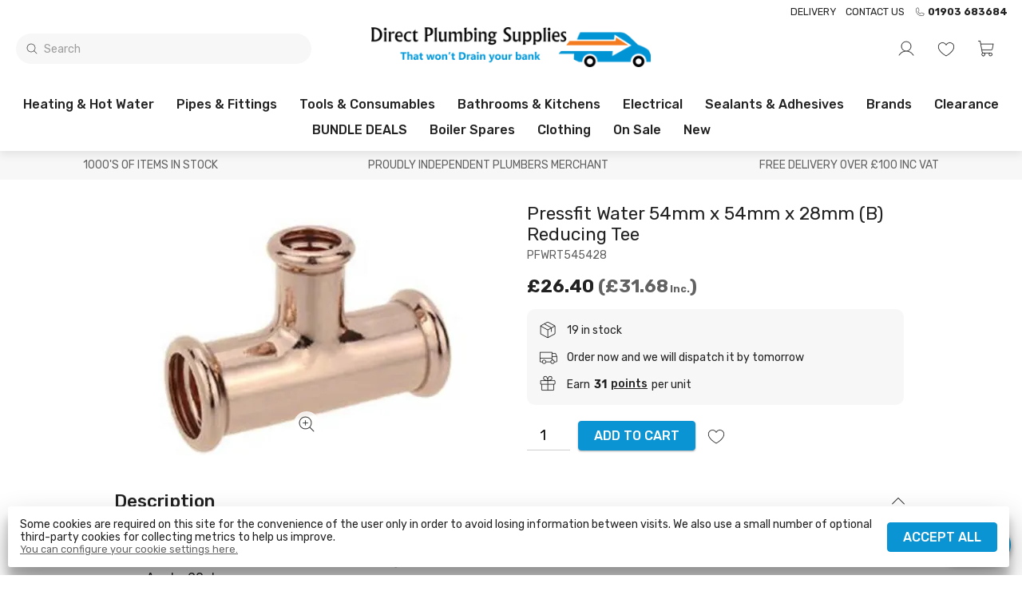

--- FILE ---
content_type: text/html; charset=utf-8
request_url: https://directplumbingsupplies.com/product/pressfit-water-54mm-x-54mm-x-28mm-b-reducing-tee
body_size: 70666
content:
<!DOCTYPE html>
<html lang="en-GB">
  <head>
    <link rel="stylesheet" href="/static/styles-25-10-29-17-05-25-57.css">
    <link rel="preload" href="/static/main-25-10-29-17-05-25-57.js" as="script">
    <link rel="preload" href="https://images.pakk.cloud/directplumbing/2021/10/400PngdpiLogoCropped.png?h=55" as="image">
    <link rel="preload" href="https://images.pakk.cloud/directplumbing/2021/10/dps-logo-neg.svg" as="image">
    <link rel="preload" href="https://images.pakk.cloud/directplumbing/2021/10/400PngdpiLogoCropped.png?h=55" as="image">
    <script async src="https://www.googletagmanager.com/gtag/js?id=G-Y0N1HH4RJP">
    </script>
    <script>
      
        window.dataLayer = window.dataLayer || [];
        function gtag(){dataLayer.push(arguments);}
        function grantDenyGoogleAnalyticsCookie(action, granted){
            google_consent_value = granted ? 'granted' : 'denied';
            gtag('consent', action, {
              'ad_storage': google_consent_value,
              'analytics_storage': google_consent_value,
              'ad_user_data': google_consent_value,
              'ad_personalization': google_consent_value
            });

        }

        var google_consent_granted;

        try {
            google_consent_granted = JSON.parse(localStorage.getItem('cookieSettings')).acceptGoogle;
        } catch(e) {
            google_consent_granted = false;
        }

        grantDenyGoogleAnalyticsCookie('default', google_consent_granted);

        gtag('set', 'url_passthrough', true);

        gtag('js', new Date());
        gtag('config', 'G-Y0N1HH4RJP', { 'debug_mode': false });
        
    </script>
    <script>
      !function(f,b,e,v,n,t,s)
  {if(f.fbq)return;n=f.fbq=function(){n.callMethod?
  n.callMethod.apply(n,arguments):n.queue.push(arguments)};
  if(!f._fbq)f._fbq=n;n.push=n;n.loaded=!0;n.version='2.0';
  n.queue=[];t=b.createElement(e);t.async=!0;
  t.src=v;s=b.getElementsByTagName(e)[0];
  s.parentNode.insertBefore(t,s)}(window, document,'script',
  'https://connect.facebook.net/en_US/fbevents.js');
  fbq('consent', 'revoke');
  fbq('init', '364268274906039');
  fbq('track', 'PageView');
    </script>
    <noscript>
      <img height="1" width="1" src="https://www.facebook.com/tr?id=364268274906039&ev=PageView&noscript=1" style="display:none">
    </noscript>
    <title>
      Pressfit Water 54mm x 54mm x 28mm (B) Reducing Tee
    </title>
    <meta name="description" content="Pressfit Water 54mm x 54mm x 28mm (B) Reducing Tee. Plumbing merchant, best prices Uk, top quality, heating, gas engineer, plumber.">
    <meta charset="UTF-8">
    <meta name="viewport" content="width=device-width, initial-scale=1.0, maximum-scale=1">
    <meta http-equiv="X-UA-Compatible" content="ie=edge">
    <link rel="canonical" href="https://directplumbingsupplies.com/product/pressfit-water-54mm-x-54mm-x-28mm-b-reducing-tee">
    <link rel="apple-touch-icon" sizes="180x180" href="https://images.pakk.cloud/directplumbing/2022/1/dps-logo--2--resize.png?fit=scale&fm=png&h=180&w=180">
    <link rel="icon" sizes="32x32" href="https://images.pakk.cloud/directplumbing/2022/1/dps-logo--2--resize.png?fit=scale&fm=png&h=32&w=32">
    <link rel="icon" sizes="16x16" href="https://images.pakk.cloud/directplumbing/2022/1/dps-logo--2--resize.png?fit=scale&fm=png&h=16&w=16">
    <link rel="manifest" href="/site.webmanifest">
    <script type="application/ld+json">
      {
    "@context": "https://schema.org",
    "@type": "Product",
    "name": "Pressfit Water 54mm x 54mm x 28mm (B) Reducing Tee",
    "description": "* Material:  Copper / black EPDM olive\n* Size:  54mm x 54mm x 28mm (B) Reducing Tee - water\n* Angle:  90 degree\n* Approvals:  BSI Kitemark \u0026 WRAS\n* Operating pressure: 16Bar at  -24C to  +110C\n* Guarantee:  3 years\n* For use with Mini Press Tool - PFZCTE\n\n54mm x 54mm x 28mm (branch) Push Fit Reducing Tee - for use with hot and cold water systems, heating systems and potable water.  \n\nCan handle temperatures up to 230 degrees centigrade so can also be used for solar thermal heating systems.\n\nSimple and efficient flame free jointing system which is both time and labour saving.  It creates a lifelong, leak proof joint when used appropriately with certified copper tube, and offers a safer solution than either silver solder or compression fittings. \n\n",
    "image": [
        "https://images.pakk.cloud/directplumbing/2021/10/1-237031-0-15848730-673dc97d-d667-4cc0-949f-84b62675a552.jpg?w=600"
    ],
    "sku": "PFWRT545428",
    "mpn": "PFWRT545428",
    "brand": {
        "@type": "Brand",
        "name": "Direct Plumbing Supplies"
    },
    "offers": {
        "@type": "Offer",
        "url": "https://directplumbingsupplies.com/product/pressfit-water-54mm-x-54mm-x-28mm-b-reducing-tee",
        "priceCurrency": "GBP",
        "price": "26.40",
        "valueAddedTaxIncluded": false,
        "priceValidUntil": "2027-01-29",
        "itemCondition": "https://schema.org/NewCondition",
        "availability": "https://schema.org/InStock"
    }
}
    </script>
    <meta name="twitter:card" content="summary_large_image">
    <meta name="twitter:site" content="@">
    <meta name="twitter:title" content="Pressfit Water 54mm x 54mm x 28mm (B) Reducing Tee">
    <meta name="twitter:description" content="Pressfit Water 54mm x 54mm x 28mm (B) Reducing Tee. Plumbing merchant, best prices Uk, top quality, heating, gas engineer, plumber.">
    <meta name="twitter:image:src" content="https://images.pakk.cloud/directplumbing/2021/10/1-237031-0-15848730-673dc97d-d667-4cc0-949f-84b62675a552.jpg?w=600">
    <meta property="og:title" content="Pressfit Water 54mm x 54mm x 28mm (B) Reducing Tee">
    <meta property="og:type" content="product">
    <meta property="og:url" content="https://directplumbingsupplies.com/product/pressfit-water-54mm-x-54mm-x-28mm-b-reducing-tee">
    <meta property="og:image" content="https://images.pakk.cloud/directplumbing/2021/10/1-237031-0-15848730-673dc97d-d667-4cc0-949f-84b62675a552.jpg?w=600">
    <meta property="og:description" content="Pressfit Water 54mm x 54mm x 28mm (B) Reducing Tee. Plumbing merchant, best prices Uk, top quality, heating, gas engineer, plumber.">
    <meta property="og:site_name" content="Direct Plumbing Supplies">
    <link rel="preconnect" href="https://fonts.gstatic.com">
    <link rel="stylesheet" href="https://fonts.googleapis.com/css2?family=Rubik:ital,wght@0,400;0,500;0,700;1,400&family=Roboto+Slab:ital,wght@0,400;0,500;0,700;1,400&display=swap">
    <style>
      :root{
--title-font: Rubik, Arial, Helvetica, sans-serif;
--title-weight: 500;
--body-text-font: Rubik, Arial, Helvetica, sans-serif;
--accent-font: Roboto Slab, Arial, Helvetica, sans-serif;
--header-text-transform: capitalize;
--button-text-transform: uppercase;
--primary-color: #0a94d4;
--footer-background-color: #0a94d4;
--content-primary-color: #0a94d4;
--logo-height: 55px;
--footer-color-opacity: 0.80;
--primary-color-1: #f0fafe;
--primary-color-2: #c0e9fc;
--primary-color-3: #8fd8fa;
--primary-color-4: #77cff9;
--primary-color-5: #5ec7f7;
--primary-color-6: #46bef6;
--primary-color-7: #2eb6f5;
--primary-color-8: #0ba0e5;
--primary-color-9: #087eb4;
--primary-color-10: #065c83;
--grey-1: #F7F7F7;
--grey-2: #E1E1E1;
--grey-3: #CFCFCF;
--grey-4: #B1B1B1;
--grey-5: #9E9E9E;
--grey-6: #7E7E7E;
--grey-7: #626262;
--grey-8: #515151;
--grey-9: #383B3D;
--grey-10: #222222;
}


    </style>
    <script>
      
	var stripePaymentElement;
	var stripe;
        // We could store the default values in stripe_initialised and re-initialise if those change.
	var stripe_initialised = null;
        var stripeElements;

	initialise_stripe = function (client_secret, default_values){
            const new_stripe_initialised = {
                client_secret : client_secret,
                default_values : default_values
            };
            if (stripe_initialised != new_stripe_initialised) {
                stripe = Stripe('pk_live_zy06vVcSMzAQ7VvAkX39fyjZ', {
                        locale: 'en-GB'
                });

		const options = {
			clientSecret: client_secret,
			fonts: [
				{ cssSrc: 'https://fonts.googleapis.com/css2?family=Rubik:ital,wght@0,400;0,500;0,700;1,400&family=Roboto+Slab:ital,wght@0,400;0,500;0,700;1,400&display=swap' }
			],
			appearance: {
  				theme: 'flat',
  				variables: {
    					fontFamily: 'Rubik',
                        		fontSizeBase: '16px',
    					colorPrimary: '#0a94d4',
    					colorText: '#212121',
					borderRadius: '3px'
  				}
			}
		};

                stripeElements = stripe.elements(options);
                const createOptions = {
                    defaultValues: default_values,
		    wallets: {
		    	applePay: 'never',
			googlePay: 'never'
			}
                };
                stripePaymentElement = stripeElements.create('payment', createOptions);
                stripe_initialised = new_stripe_initialised;
            }
	}
    </script>
    <script async src="https://js.stripe.com/v3/">
    </script>
    <script async src="https://www.paypal.com/sdk/js?client-id=AfVxYPIvcpzjQhoToAnl_7llrKtwiMPe0lDdUrQzapgptX_8bPiMzwA_0WorB-kQIGRkhtILbQbkJfxR&currency=GBP">
    </script>
  </head>
  <body>
    <header id="site-header" class="home cart-closed warning-message-closed deployment-class-production">
      <div id="menu-bar">
      </div>
    </header>
    <div style="display:flex;flex-direction:column;align-items:center;justify-content:center;height:90vh;padding:10vh">
      <h1 class="infinite-heartBeat" style="font-size:1.5rem;font-weight:bold;color:var(--primary-color)">
        Store Loading...
      </h1>
    </div>
    <script src="/static/main-25-10-29-17-05-25-57.js">
    </script>
    <script>
      
            const safeLocalStorage = {
              getItem(key) {
                try {
                  return localStorage.getItem(key);
                } catch(e) {
                  return null;
                }
              },
              setItem(key, value) {
                try {
                  localStorage.setItem(key, value);
                } catch(e) {
                  // 
                }
              },
              removeItem(key, value) {
                try {
                  localStorage.removeItem(key, value);
                } catch(e) {
                  // 
                }
              }
            }
            var initialise_elm = function (){
            var app = Elm.Main.init({
                "flags": {
                        "config": {
    "tenant": "directplumbing",
    "deploymentClass": "production",
    "googleAnalyticsId": "G-Y0N1HH4RJP",
    "facebookPixelId": "364268274906039",
    "featuredProducts": [
        {
            "_id": "6164259b56ee488cabd0e37d",
            "slug": "15mm-flat-faced-isolating-valve",
            "sellName": "15mm Flat Faced Isolating Valve",
            "noReviews": 2,
            "starRating": 5,
            "notStocked": false,
            "notDispatched": false,
            "isComposite": false,
            "sku": "IVFFS1512",
            "images": [
                {
                    "fileUpload": {
                        "name": "flat-faced-isolating-valve.jpg",
                        "originalName": "flat-faced-isolating-valve.jpg",
                        "folder": "2023/4",
                        "type": "image/jpeg",
                        "data": ""
                    },
                    "title": "flat faced isolating valve"
                }
            ],
            "featured": true,
            "categoryIds": [
                "61603b0e56ee488cabd0cc77"
            ],
            "daysOld": 1571,
            "expectedInDate": "0001-01-01T00:00:00Z",
            "brand": "Direct Plumbing Supplies",
            "sellPrice": 1190000,
            "sellTaxCodeId": "615da37e56ee488cabd0bdf5",
            "taxAmount": 240000,
            "incTaxPrice": 1430000,
            "enableBulkPricing": true,
            "bulkPricing": [
                {
                    "breakPoint": 10,
                    "isPercentageDiscount": true,
                    "price": 1100000,
                    "percentageDiscount": 1,
                    "mustBeMultipleOf": 1,
                    "ex": 1180000,
                    "tax": 240000,
                    "inc": 1420000,
                    "saleDiscountIds": null,
                    "salePriceEx": 0,
                    "salePriceInc": 0
                },
                {
                    "breakPoint": 30,
                    "isPercentageDiscount": true,
                    "price": 990000,
                    "percentageDiscount": 3,
                    "mustBeMultipleOf": 1,
                    "ex": 1150000,
                    "tax": 230000,
                    "inc": 1380000,
                    "saleDiscountIds": null,
                    "salePriceEx": 0,
                    "salePriceInc": 0
                }
            ],
            "qtyAvailable": 1529
        },
        {
            "_id": "61654d6556ee488cabd0e6d9",
            "slug": "1-in-2inch-pressure-relief-valve-3-bar",
            "sellName": "Pressure Relief Valve Female x Female 3 bar ½\"",
            "notStocked": false,
            "notDispatched": false,
            "isComposite": false,
            "sku": "PRV31/2F1/2F",
            "images": [
                {
                    "fileUpload": {
                        "name": "pressure-relief-valve-3-bar.jpg",
                        "originalName": "pressure-relief-valve-3-bar.jpg",
                        "folder": "2023/4",
                        "type": "image/jpeg",
                        "data": ""
                    },
                    "title": "pressure relief valve 3 bar"
                }
            ],
            "featured": true,
            "categoryIds": [
                "61603c1a56ee488cabd0ccf6"
            ],
            "daysOld": 1570,
            "expectedInDate": "0001-01-01T00:00:00Z",
            "sellPrice": 4990000,
            "sellTaxCodeId": "615da37e56ee488cabd0bdf5",
            "taxAmount": 1000000,
            "incTaxPrice": 5990000,
            "enableBulkPricing": true,
            "bulkPricing": [
                {
                    "breakPoint": 5,
                    "isPercentageDiscount": false,
                    "price": 4690000,
                    "percentageDiscount": 0,
                    "mustBeMultipleOf": 1,
                    "ex": 4690000,
                    "tax": 940000,
                    "inc": 5630000,
                    "saleDiscountIds": null,
                    "salePriceEx": 0,
                    "salePriceInc": 0
                },
                {
                    "breakPoint": 20,
                    "isPercentageDiscount": false,
                    "price": 4290000,
                    "percentageDiscount": 0,
                    "mustBeMultipleOf": 20,
                    "ex": 4290000,
                    "tax": 860000,
                    "inc": 5150000,
                    "saleDiscountIds": null,
                    "salePriceEx": 0,
                    "salePriceInc": 0
                }
            ]
        },
        {
            "_id": "61654d6556ee488cabd0e6e0",
            "slug": "15mm-single-link-clip",
            "sellName": "15mm Single Link Clip",
            "noReviews": 1,
            "starRating": 5,
            "notStocked": false,
            "notDispatched": false,
            "isComposite": false,
            "sku": "P610",
            "images": [
                {
                    "fileUpload": {
                        "name": "p610-clip-link-single.png",
                        "originalName": "p610-clip-link-single.png",
                        "folder": "2021/10",
                        "type": "",
                        "data": ""
                    },
                    "title": "P610 clip link single"
                }
            ],
            "featured": true,
            "categoryIds": [
                "61603bff56ee488cabd0ccd5"
            ],
            "daysOld": 1570,
            "expectedInDate": "0001-01-01T00:00:00Z",
            "brand": "FM Products",
            "overrideOutOfStock": 1,
            "sellPrice": 70000,
            "sellTaxCodeId": "615da37e56ee488cabd0bdf5",
            "taxAmount": 10000,
            "incTaxPrice": 80000,
            "enableBulkPricing": true,
            "bulkPricing": [
                {
                    "breakPoint": 100,
                    "isPercentageDiscount": false,
                    "price": 65000,
                    "percentageDiscount": 10,
                    "mustBeMultipleOf": 10,
                    "ex": 65000,
                    "tax": 10000,
                    "inc": 80000,
                    "saleDiscountIds": null,
                    "salePriceEx": 0,
                    "salePriceInc": 0
                },
                {
                    "breakPoint": 500,
                    "isPercentageDiscount": false,
                    "price": 60000,
                    "percentageDiscount": 20,
                    "mustBeMultipleOf": 100,
                    "ex": 60000,
                    "tax": 10000,
                    "inc": 70000,
                    "saleDiscountIds": null,
                    "salePriceEx": 0,
                    "salePriceInc": 0
                }
            ],
            "qtyAvailable": 5918
        },
        {
            "_id": "61654d6556ee488cabd0e6cc",
            "slug": "1-in-2-brass-float-valves-part-2-bent-arm-hp",
            "sellName": "HP 1/2\" Float Valves PT2",
            "notStocked": false,
            "notDispatched": false,
            "isComposite": false,
            "sku": "FVHP1/2PT2",
            "images": [
                {
                    "fileUpload": {
                        "name": "1-237031-7-9969627-float-bent.jpg",
                        "originalName": "",
                        "folder": "2021/10",
                        "type": "",
                        "data": ""
                    },
                    "title": "Float Bent"
                }
            ],
            "featured": true,
            "categoryIds": [
                "61603bff56ee488cabd0ccbc",
                "6317894de88ee69e0a84efc7"
            ],
            "daysOld": 1570,
            "expectedInDate": "0001-01-01T00:00:00Z",
            "brand": "Direct Plumbing Supplies",
            "sellPrice": 4590000,
            "sellTaxCodeId": "615da37e56ee488cabd0bdf5",
            "taxAmount": 920000,
            "incTaxPrice": 5510000,
            "enableBulkPricing": true,
            "bulkPricing": [
                {
                    "breakPoint": 5,
                    "isPercentageDiscount": false,
                    "price": 4350000,
                    "percentageDiscount": 2,
                    "mustBeMultipleOf": 1,
                    "ex": 4350000,
                    "tax": 870000,
                    "inc": 5220000,
                    "saleDiscountIds": null,
                    "salePriceEx": 0,
                    "salePriceInc": 0
                },
                {
                    "breakPoint": 10,
                    "isPercentageDiscount": false,
                    "price": 4200000,
                    "percentageDiscount": 4,
                    "mustBeMultipleOf": 1,
                    "ex": 4200000,
                    "tax": 840000,
                    "inc": 5040000,
                    "saleDiscountIds": null,
                    "salePriceEx": 0,
                    "salePriceInc": 0
                }
            ],
            "qtyAvailable": 150
        },
        {
            "_id": "61654d6656ee488cabd0e6eb",
            "slug": "16mm-nail-clip-white",
            "sellName": "16mm Nail Clip White",
            "notStocked": false,
            "notDispatched": false,
            "isComposite": false,
            "sku": "M100",
            "images": [
                {
                    "fileUpload": {
                        "name": "1-237031-2-10442102-34452372-e8ac-4b3f-929a-9640e0dc44fb.jpg",
                        "originalName": "",
                        "folder": "2021/10",
                        "type": "",
                        "data": ""
                    },
                    "title": "34452372 E8ac 4b3f 929a 9640e0dc44fb"
                }
            ],
            "featured": true,
            "categoryIds": [
                "61603c1956ee488cabd0cce1"
            ],
            "daysOld": 1570,
            "expectedInDate": "0001-01-01T00:00:00Z",
            "brand": "FM Products",
            "overrideOutOfStock": 1,
            "sellPrice": 60000,
            "sellTaxCodeId": "615da37e56ee488cabd0bdf5",
            "taxAmount": 10000,
            "incTaxPrice": 70000,
            "enableBulkPricing": true,
            "bulkPricing": [
                {
                    "breakPoint": 100,
                    "isPercentageDiscount": false,
                    "price": 50000,
                    "percentageDiscount": 0,
                    "mustBeMultipleOf": 1,
                    "ex": 50000,
                    "tax": 10000,
                    "inc": 60000,
                    "saleDiscountIds": null,
                    "salePriceEx": 0,
                    "salePriceInc": 0
                },
                {
                    "breakPoint": 500,
                    "isPercentageDiscount": false,
                    "price": 45000,
                    "percentageDiscount": 0,
                    "mustBeMultipleOf": 500,
                    "ex": 45000,
                    "tax": 10000,
                    "inc": 60000,
                    "saleDiscountIds": null,
                    "salePriceEx": 0,
                    "salePriceInc": 0
                },
                {
                    "breakPoint": 1000,
                    "isPercentageDiscount": false,
                    "price": 35000,
                    "percentageDiscount": 0,
                    "mustBeMultipleOf": 1000,
                    "ex": 35000,
                    "tax": 10000,
                    "inc": 50000,
                    "saleDiscountIds": null,
                    "salePriceEx": 0,
                    "salePriceInc": 0
                }
            ],
            "qtyAvailable": 4675
        },
        {
            "_id": "6165558a56ee488cabd0e793",
            "slug": "lead-free-solder-wire-500g-reel",
            "sellName": "Lead Free Solder Wire 500g",
            "noReviews": 2,
            "starRating": 5,
            "notStocked": false,
            "notDispatched": false,
            "isComposite": false,
            "sku": "LEADFREE1/2",
            "images": [
                {
                    "fileUpload": {
                        "name": "1-237031-1-15298321-9983f7c8-a6ab-46b4-9599-98105baf6a13.jpg",
                        "originalName": "",
                        "folder": "2021/10",
                        "type": "",
                        "data": ""
                    },
                    "title": "9983f7c8 A6ab 46b4 9599 98105baf6a13"
                },
                {
                    "fileUpload": {
                        "name": "1-237031-2-15298322-37516621-0090-4dee-b535-805e273f3e75.jpg",
                        "originalName": "",
                        "folder": "2021/10",
                        "type": "",
                        "data": ""
                    },
                    "title": "37516621 0090 4dee B535 805e273f3e75"
                },
                {
                    "fileUpload": {
                        "name": "1-237031-3-15298323-13f98379-376b-4c69-8ee5-65abcd280502.jpg",
                        "originalName": "",
                        "folder": "2021/10",
                        "type": "",
                        "data": ""
                    },
                    "title": "13f98379 376b 4c69 8ee5 65abcd280502"
                }
            ],
            "contentsKg": 500,
            "featured": true,
            "categoryIds": [
                "61603bff56ee488cabd0ccc0"
            ],
            "daysOld": 1570,
            "expectedInDate": "0001-01-01T00:00:00Z",
            "brand": "Direct Plumbing Supplies",
            "overrideOutOfStock": 2,
            "outOfStockButtonText": "Pre Order",
            "outOfStockMessage": "On Back Order",
            "sellPrice": 21500000,
            "sellTaxCodeId": "615da37e56ee488cabd0bdf5",
            "taxAmount": 4300000,
            "incTaxPrice": 25800000,
            "enableBulkPricing": true,
            "bulkPricing": [
                {
                    "breakPoint": 5,
                    "isPercentageDiscount": false,
                    "price": 19990000,
                    "percentageDiscount": 0,
                    "mustBeMultipleOf": 1,
                    "ex": 19990000,
                    "tax": 4000000,
                    "inc": 23990000,
                    "saleDiscountIds": null,
                    "salePriceEx": 0,
                    "salePriceInc": 0
                },
                {
                    "breakPoint": 20,
                    "isPercentageDiscount": false,
                    "price": 19490000,
                    "percentageDiscount": 0,
                    "mustBeMultipleOf": 20,
                    "ex": 19490000,
                    "tax": 3900000,
                    "inc": 23390000,
                    "saleDiscountIds": null,
                    "salePriceEx": 0,
                    "salePriceInc": 0
                }
            ]
        },
        {
            "_id": "6165558a56ee488cabd0e79e",
            "slug": "bottom-feed-fill-valve-plastic-connector",
            "sellName": "1/2\" Fill Valve With Plastic Screw And Nut (WRAS APPROVED)",
            "notStocked": false,
            "notDispatched": false,
            "isComposite": false,
            "sku": "PRFBFPW-D",
            "images": [
                {
                    "fileUpload": {
                        "name": "Fill-Valve-With-Plastic-Screw-\u0026-Nut.jpg",
                        "originalName": "Fill-Valve-With-Plastic-Screw-\u0026-Nut.jpg",
                        "folder": "2023/3",
                        "type": "image/jpeg",
                        "data": ""
                    },
                    "title": "Fill Valve With Plastic Screw \u0026 Nut"
                }
            ],
            "featured": true,
            "categoryIds": [
                "61603bff56ee488cabd0ccb5"
            ],
            "daysOld": 1570,
            "expectedInDate": "0001-01-01T00:00:00Z",
            "brand": "Direct Plumbing Supplies",
            "sellPrice": 4200000,
            "sellTaxCodeId": "615da37e56ee488cabd0bdf5",
            "taxAmount": 840000,
            "incTaxPrice": 5040000,
            "enableBulkPricing": true,
            "bulkPricing": [
                {
                    "breakPoint": 10,
                    "isPercentageDiscount": true,
                    "price": 3800000,
                    "percentageDiscount": 2,
                    "mustBeMultipleOf": 1,
                    "ex": 4120000,
                    "tax": 820000,
                    "inc": 4940000,
                    "saleDiscountIds": null,
                    "salePriceEx": 0,
                    "salePriceInc": 0
                },
                {
                    "breakPoint": 40,
                    "isPercentageDiscount": true,
                    "price": 3600000,
                    "percentageDiscount": 5,
                    "mustBeMultipleOf": 40,
                    "ex": 3990000,
                    "tax": 800000,
                    "inc": 4790000,
                    "saleDiscountIds": null,
                    "salePriceEx": 0,
                    "salePriceInc": 0
                }
            ],
            "qtyAvailable": 37
        },
        {
            "_id": "616599ac56ee488cabd0eae3",
            "slug": "ultragrime-pro-multiuse-super-performance-wipes-100-pack",
            "sellName": "UltraGrime Pro Multiuse  Super Performance Wipes - 100 pack",
            "notStocked": false,
            "notDispatched": false,
            "isComposite": false,
            "sku": "5060460470046",
            "images": [
                {
                    "fileUpload": {
                        "name": "57F4D027-0FD1-4448-A2A3-40970A0EAE6F.jpeg",
                        "originalName": "57F4D027-0FD1-4448-A2A3-40970A0EAE6F.jpeg",
                        "folder": "2023/4",
                        "type": "image/jpeg",
                        "data": ""
                    },
                    "title": "Ultra grime multi use wipes"
                }
            ],
            "featured": true,
            "categoryIds": [
                "61603c1a56ee488cabd0ccf3",
                "6314683de88ee69e0a8498c3"
            ],
            "quickTags": [
                "AMAZING PRICE!!"
            ],
            "daysOld": 1570,
            "expectedInDate": "0001-01-01T00:00:00Z",
            "overrideOutOfStock": 1,
            "sellPrice": 7990000,
            "sellTaxCodeId": "615da37e56ee488cabd0bdf5",
            "taxAmount": 1600000,
            "incTaxPrice": 9590000,
            "enableBulkPricing": true,
            "bulkPricing": [
                {
                    "breakPoint": 6,
                    "isPercentageDiscount": true,
                    "price": 7700000,
                    "percentageDiscount": 1,
                    "mustBeMultipleOf": 1,
                    "ex": 7910000,
                    "tax": 1580000,
                    "inc": 9490000,
                    "saleDiscountIds": null,
                    "salePriceEx": 0,
                    "salePriceInc": 0
                },
                {
                    "breakPoint": 12,
                    "isPercentageDiscount": true,
                    "price": 7550000,
                    "percentageDiscount": 3,
                    "mustBeMultipleOf": 1,
                    "ex": 7750000,
                    "tax": 1550000,
                    "inc": 9300000,
                    "saleDiscountIds": null,
                    "salePriceEx": 0,
                    "salePriceInc": 0
                }
            ]
        },
        {
            "_id": "616599ac56ee488cabd0eafe",
            "slug": "salvus-hi-pro-gas-cylinder-453g",
            "sellName": "Salvus Mapp Gas Cylinder 400g",
            "noReviews": 3,
            "starRating": 5,
            "notStocked": false,
            "notDispatched": false,
            "isComposite": false,
            "sku": "MAPPGAS",
            "images": [
                {
                    "fileUpload": {
                        "name": "1-237031-0-12386210-angtmap-4.jpg",
                        "originalName": "",
                        "folder": "2021/10",
                        "type": "",
                        "data": ""
                    },
                    "title": "Angtmap 4"
                }
            ],
            "featured": true,
            "categoryIds": [
                "61603bff56ee488cabd0ccc0"
            ],
            "daysOld": 1570,
            "expectedInDate": "0001-01-01T00:00:00Z",
            "brand": "Direct Plumbing Supplies",
            "sellPrice": 4990000,
            "sellTaxCodeId": "615da37e56ee488cabd0bdf5",
            "taxAmount": 1000000,
            "incTaxPrice": 5990000,
            "saleDiscountIds": [
                "686034e8e63367c4973ab821"
            ],
            "salePriceEx": 4740000,
            "salePriceInc": 5690000,
            "enableBulkPricing": true,
            "bulkPricing": [
                {
                    "breakPoint": 12,
                    "isPercentageDiscount": false,
                    "price": 4690000,
                    "percentageDiscount": 3,
                    "mustBeMultipleOf": 1,
                    "ex": 4690000,
                    "tax": 940000,
                    "inc": 5630000,
                    "saleDiscountIds": [
                        "686034e8e63367c4973ab821"
                    ],
                    "salePriceEx": 4455833,
                    "salePriceInc": 5349166
                }
            ],
            "qtyAvailable": 1235
        },
        {
            "_id": "616599ab56ee488cabd0eacc",
            "slug": "powerflow-flux-large-350gm",
            "sellName": "Fernox Powerflow Flux Large 350g",
            "notStocked": false,
            "notDispatched": false,
            "isComposite": false,
            "sku": "20436",
            "images": [
                {
                    "fileUpload": {
                        "name": "1-237031-6-10785906-fluxfry.jpg",
                        "originalName": "",
                        "folder": "2021/10",
                        "type": "",
                        "data": ""
                    },
                    "title": "Fluxfry"
                }
            ],
            "featured": true,
            "categoryIds": [
                "61603bff56ee488cabd0ccc0",
                "6314683de88ee69e0a8498c3"
            ],
            "daysOld": 1570,
            "expectedInDate": "0001-01-01T00:00:00Z",
            "brand": "Fernox",
            "sellPrice": 11990000,
            "sellTaxCodeId": "615da37e56ee488cabd0bdf5",
            "taxAmount": 2400000,
            "incTaxPrice": 14390000,
            "qtyAvailable": 3
        },
        {
            "_id": "61659aa956ee488cabd0ec11",
            "slug": "consumable-deal-4",
            "sellName": "Consumables Bundle 4",
            "notStocked": true,
            "notDispatched": true,
            "isComposite": true,
            "productType": 6,
            "sku": "CONSUM4",
            "images": [
                {
                    "fileUpload": {
                        "name": "CONSUMABLES-BUNDLE-4.jpg",
                        "originalName": "CONSUMABLES-BUNDLE-4.jpg",
                        "folder": "2023/6",
                        "type": "image/jpeg",
                        "data": ""
                    },
                    "title": "CONSUMABLES BUNDLE 4"
                },
                {
                    "fileUpload": {
                        "name": "1-237031-6-15644636-9472686a-7665-40b3-8a67-cd79c6816a17.jpg",
                        "originalName": "",
                        "folder": "2021/10",
                        "type": "",
                        "data": ""
                    },
                    "title": "9472686a 7665 40b3 8a67 Cd79c6816a17"
                }
            ],
            "featured": true,
            "categoryIds": [
                "61603bff56ee488cabd0ccc0",
                "61603c1a56ee488cabd0ccf3",
                "6454d6ad3c2e8db709023d7d",
                "645dfbcc45399e77a30e89a6"
            ],
            "daysOld": 1570,
            "expectedInDate": "0001-01-01T00:00:00Z",
            "brand": "Direct Plumbing Supplies",
            "compositeMembers": [
                {
                    "productID": "6165558a56ee488cabd0e798",
                    "qty": 1,
                    "substitutable": false
                },
                {
                    "productID": "616599ac56ee488cabd0eaff",
                    "qty": 1,
                    "substitutable": false
                },
                {
                    "productID": "6165558a56ee488cabd0e793",
                    "qty": 1,
                    "substitutable": false
                },
                {
                    "productID": "6165558b56ee488cabd0e7c9",
                    "qty": 1,
                    "substitutable": false
                },
                {
                    "productID": "616599ac56ee488cabd0eae6",
                    "qty": 1,
                    "substitutable": false
                }
            ],
            "overrideOutOfStock": 1,
            "sellPrice": 50500000,
            "sellTaxCodeId": "615da37e56ee488cabd0bdf5",
            "taxAmount": 10100000,
            "incTaxPrice": 60600000
        },
        {
            "_id": "61659aa956ee488cabd0ec2c",
            "slug": "waste-solvent-weld-cement-236ml-black-swan",
            "sellName": "Waste Solvent Weld Cement 236Ml Black Swan",
            "notStocked": false,
            "notDispatched": false,
            "isComposite": false,
            "sku": "PWBS236GS",
            "images": [
                {
                    "fileUpload": {
                        "name": "1-237031-3-15316513-a1b785b8-d4c4-4faa-bdaa-d96ce0b2a5bd.jpg",
                        "originalName": "",
                        "folder": "2021/10",
                        "type": "",
                        "data": ""
                    },
                    "title": "A1b785b8 D4c4 4faa Bdaa D96ce0b2a5bd"
                }
            ],
            "featured": true,
            "categoryIds": [
                "61603c1a56ee488cabd0cd09",
                "61603c1a56ee488cabd0cd0a",
                "61603c1a56ee488cabd0cd0b",
                "61603c1956ee488cabd0cce9",
                "662a8f168bf552e822143bbb"
            ],
            "daysOld": 1570,
            "expectedInDate": "0001-01-01T00:00:00Z",
            "brand": "Direct Plumbing Supplies",
            "sellPrice": 5990000,
            "sellTaxCodeId": "615da37e56ee488cabd0bdf5",
            "taxAmount": 1200000,
            "incTaxPrice": 7190000,
            "enableBulkPricing": true,
            "bulkPricing": [
                {
                    "breakPoint": 12,
                    "isPercentageDiscount": false,
                    "price": 5790000,
                    "percentageDiscount": 3,
                    "mustBeMultipleOf": 1,
                    "ex": 5790000,
                    "tax": 1160000,
                    "inc": 6950000,
                    "saleDiscountIds": null,
                    "salePriceEx": 0,
                    "salePriceInc": 0
                },
                {
                    "breakPoint": 48,
                    "isPercentageDiscount": false,
                    "price": 5390000,
                    "percentageDiscount": 5,
                    "mustBeMultipleOf": 48,
                    "ex": 5390000,
                    "tax": 1080000,
                    "inc": 6470000,
                    "saleDiscountIds": null,
                    "salePriceEx": 0,
                    "salePriceInc": 0
                }
            ]
        },
        {
            "_id": "61659b5656ee488cabd0ecc4",
            "slug": "type-a-drain-off-cock-15mm-extended",
            "sellName": "Type A Drain Off Cock 15mm (Extended)",
            "notStocked": false,
            "notDispatched": false,
            "isComposite": false,
            "sku": "TYPEA15EXT",
            "images": [
                {
                    "fileUpload": {
                        "name": "0496129F-7E19-4C3A-A405-25D0ED452D3D.png",
                        "originalName": "0496129F-7E19-4C3A-A405-25D0ED452D3D.png",
                        "folder": "2023/4",
                        "type": "image/png",
                        "data": ""
                    },
                    "title": "Type a drain off cock extended"
                }
            ],
            "featured": true,
            "categoryIds": [
                "61603ae356ee488cabd0cc72",
                "61603b0e56ee488cabd0cc77",
                "658fef88c2514af26deee230",
                "61603c1a56ee488cabd0ccf5"
            ],
            "daysOld": 1570,
            "expectedInDate": "0001-01-01T00:00:00Z",
            "brand": "Direct Plumbing Supplies",
            "sellPrice": 1690000,
            "sellTaxCodeId": "615da37e56ee488cabd0bdf5",
            "taxAmount": 340000,
            "incTaxPrice": 2030000,
            "enableBulkPricing": true,
            "bulkPricing": [
                {
                    "breakPoint": 10,
                    "isPercentageDiscount": true,
                    "price": 1210000,
                    "percentageDiscount": 1,
                    "mustBeMultipleOf": 1,
                    "ex": 1670000,
                    "tax": 330000,
                    "inc": 2000000,
                    "saleDiscountIds": null,
                    "salePriceEx": 0,
                    "salePriceInc": 0
                },
                {
                    "breakPoint": 30,
                    "isPercentageDiscount": true,
                    "price": 1160000,
                    "percentageDiscount": 3,
                    "mustBeMultipleOf": 1,
                    "ex": 1640000,
                    "tax": 330000,
                    "inc": 1970000,
                    "saleDiscountIds": null,
                    "salePriceEx": 0,
                    "salePriceInc": 0
                }
            ],
            "qtyAvailable": 964
        },
        {
            "_id": "61659b6c56ee488cabd0ecfc",
            "slug": "22mm-single-link-clip-black",
            "sellName": "22mm Single Link Clip Black",
            "notStocked": false,
            "notDispatched": false,
            "isComposite": false,
            "sku": "P628",
            "images": [
                {
                    "fileUpload": {
                        "name": "1-237031-2-12138712-p627-clip-link.jpg",
                        "originalName": "",
                        "folder": "2021/10",
                        "type": "",
                        "data": ""
                    },
                    "title": "P627 Clip Link"
                }
            ],
            "featured": true,
            "categoryIds": [
                "61603bff56ee488cabd0ccd5"
            ],
            "daysOld": 1570,
            "expectedInDate": "0001-01-01T00:00:00Z",
            "brand": "FM Products",
            "overrideOutOfStock": 1,
            "sellPrice": 90000,
            "sellTaxCodeId": "615da37e56ee488cabd0bdf5",
            "taxAmount": 20000,
            "incTaxPrice": 110000,
            "enableBulkPricing": true,
            "bulkPricing": [
                {
                    "breakPoint": 100,
                    "isPercentageDiscount": false,
                    "price": 60000,
                    "percentageDiscount": 15,
                    "mustBeMultipleOf": 1,
                    "ex": 60000,
                    "tax": 10000,
                    "inc": 70000,
                    "saleDiscountIds": null,
                    "salePriceEx": 0,
                    "salePriceInc": 0
                },
                {
                    "breakPoint": 500,
                    "isPercentageDiscount": false,
                    "price": 55000,
                    "percentageDiscount": 30,
                    "mustBeMultipleOf": 500,
                    "ex": 55000,
                    "tax": 10000,
                    "inc": 70000,
                    "saleDiscountIds": null,
                    "salePriceEx": 0,
                    "salePriceInc": 0
                },
                {
                    "breakPoint": 1000,
                    "isPercentageDiscount": false,
                    "price": 50000,
                    "percentageDiscount": 30,
                    "mustBeMultipleOf": 1000,
                    "ex": 50000,
                    "tax": 10000,
                    "inc": 60000,
                    "saleDiscountIds": null,
                    "salePriceEx": 0,
                    "salePriceInc": 0
                }
            ],
            "qtyAvailable": 11802
        },
        {
            "_id": "61659ce656ee488cabd0efd9",
            "slug": "22mm-pump-valve-gate-type",
            "sellName": "22mm Pump Valve Gate Type",
            "notStocked": false,
            "notDispatched": false,
            "isComposite": false,
            "sku": "PVG22",
            "images": [
                {
                    "fileUpload": {
                        "name": "1-237031-0-15704580-85fa9d47-671e-4a87-beee-9e5a6b2efe48.jpg",
                        "originalName": "",
                        "folder": "2021/10",
                        "type": "",
                        "data": ""
                    },
                    "title": "85fa9d47 671e 4a87 Beee 9e5a6b2efe48"
                }
            ],
            "featured": true,
            "categoryIds": [
                "61603bfe56ee488cabd0cc7f",
                "61603c1a56ee488cabd0ccf7"
            ],
            "daysOld": 1570,
            "expectedInDate": "0001-01-01T00:00:00Z",
            "brand": "Direct Plumbing Supplies",
            "customAttrs": [
                {
                    "customAttrId": "616fe41486e81516a80ecaa2",
                    "valueText": "",
                    "valueNumber": 22,
                    "valueCheckbox": false,
                    "valueChoice": 0,
                    "translations": {}
                },
                {
                    "customAttrId": "616fe56d86e81516a80ecabd",
                    "valueText": "",
                    "valueNumber": 0,
                    "valueCheckbox": false,
                    "valueChoice": 1,
                    "translations": {}
                }
            ],
            "sellPrice": 4290000,
            "sellTaxCodeId": "615da37e56ee488cabd0bdf5",
            "taxAmount": 860000,
            "incTaxPrice": 5150000,
            "enableBulkPricing": true,
            "bulkPricing": [
                {
                    "breakPoint": 6,
                    "isPercentageDiscount": true,
                    "price": 0,
                    "percentageDiscount": 1,
                    "mustBeMultipleOf": 1,
                    "ex": 4250000,
                    "tax": 850000,
                    "inc": 5100000,
                    "saleDiscountIds": null,
                    "salePriceEx": 0,
                    "salePriceInc": 0
                },
                {
                    "breakPoint": 20,
                    "isPercentageDiscount": true,
                    "price": 0,
                    "percentageDiscount": 2,
                    "mustBeMultipleOf": 20,
                    "ex": 4200000,
                    "tax": 840000,
                    "inc": 5040000,
                    "saleDiscountIds": null,
                    "salePriceEx": 0,
                    "salePriceInc": 0
                },
                {
                    "breakPoint": 50,
                    "isPercentageDiscount": true,
                    "price": 0,
                    "percentageDiscount": 3,
                    "mustBeMultipleOf": 50,
                    "ex": 4160000,
                    "tax": 830000,
                    "inc": 4990000,
                    "saleDiscountIds": null,
                    "salePriceEx": 0,
                    "salePriceInc": 0
                }
            ],
            "qtyAvailable": 298
        },
        {
            "_id": "61659d8f56ee488cabd0f0df",
            "slug": "brass-radiator-key",
            "sellName": "Brass Radiator Key",
            "noReviews": 2,
            "starRating": 5,
            "notStocked": false,
            "notDispatched": false,
            "isComposite": false,
            "sku": "RADKEYCLOCK",
            "images": [
                {
                    "fileUpload": {
                        "name": "1-237031-7-15316567-b211609d-ebec-4d5d-8c43-cc78137b0e2b.jpg",
                        "originalName": "",
                        "folder": "2021/10",
                        "type": "",
                        "data": ""
                    },
                    "title": "B211609d Ebec 4d5d 8c43 Cc78137b0e2b"
                }
            ],
            "featured": true,
            "categoryIds": [
                "61603c1a56ee488cabd0ccf8",
                "61603c1a56ee488cabd0ccfe"
            ],
            "daysOld": 1570,
            "expectedInDate": "0001-01-01T00:00:00Z",
            "brand": "Direct Plumbing Supplies",
            "sellPrice": 690000,
            "sellTaxCodeId": "615da37e56ee488cabd0bdf5",
            "taxAmount": 140000,
            "incTaxPrice": 830000,
            "enableBulkPricing": true,
            "bulkPricing": [
                {
                    "breakPoint": 10,
                    "isPercentageDiscount": true,
                    "price": 0,
                    "percentageDiscount": 3,
                    "mustBeMultipleOf": 1,
                    "ex": 670000,
                    "tax": 130000,
                    "inc": 800000,
                    "saleDiscountIds": null,
                    "salePriceEx": 0,
                    "salePriceInc": 0
                },
                {
                    "breakPoint": 50,
                    "isPercentageDiscount": true,
                    "price": 0,
                    "percentageDiscount": 6,
                    "mustBeMultipleOf": 1,
                    "ex": 650000,
                    "tax": 130000,
                    "inc": 780000,
                    "saleDiscountIds": null,
                    "salePriceEx": 0,
                    "salePriceInc": 0
                }
            ],
            "qtyAvailable": 160
        },
        {
            "_id": "61659da756ee488cabd0f12e",
            "slug": "bottom-feed-brass-fill-valve-wras-approved",
            "sellName": "1/2\" Fill Valve With Brass Screw And Nut (WRAS APPROVED)",
            "noReviews": 2,
            "starRating": 5,
            "notStocked": false,
            "notDispatched": false,
            "isComposite": false,
            "sku": "PRFBFBW-D",
            "images": [
                {
                    "fileUpload": {
                        "name": "Fill-Valve-With-Brass-Screw-\u0026-Nut.jpg",
                        "originalName": "Fill-Valve-With-Brass-Screw-\u0026-Nut.jpg",
                        "folder": "2023/3",
                        "type": "image/jpeg",
                        "data": ""
                    },
                    "title": "Fill Valve With Brass Screw \u0026 Nut"
                }
            ],
            "featured": true,
            "categoryIds": [
                "61603bff56ee488cabd0ccb5"
            ],
            "daysOld": 1570,
            "expectedInDate": "0001-01-01T00:00:00Z",
            "brand": "Direct Plumbing Supplies",
            "sellPrice": 4990000,
            "sellTaxCodeId": "615da37e56ee488cabd0bdf5",
            "taxAmount": 1000000,
            "incTaxPrice": 5990000,
            "enableBulkPricing": true,
            "bulkPricing": [
                {
                    "breakPoint": 3,
                    "isPercentageDiscount": false,
                    "price": 4700000,
                    "percentageDiscount": 0,
                    "mustBeMultipleOf": 1,
                    "ex": 4700000,
                    "tax": 940000,
                    "inc": 5640000,
                    "saleDiscountIds": null,
                    "salePriceEx": 0,
                    "salePriceInc": 0
                },
                {
                    "breakPoint": 10,
                    "isPercentageDiscount": false,
                    "price": 4500000,
                    "percentageDiscount": 0,
                    "mustBeMultipleOf": 10,
                    "ex": 4500000,
                    "tax": 900000,
                    "inc": 5400000,
                    "saleDiscountIds": null,
                    "salePriceEx": 0,
                    "salePriceInc": 0
                }
            ],
            "qtyAvailable": 52
        },
        {
            "_id": "61659da856ee488cabd0f142",
            "slug": "28mm-pump-valve-gate-type",
            "sellName": "28mm Pump Valve Gate Type",
            "notStocked": false,
            "notDispatched": false,
            "isComposite": false,
            "sku": "PVG28",
            "images": [
                {
                    "fileUpload": {
                        "name": "1-237031-0-15704580-85fa9d47-671e-4a87-beee-9e5a6b2efe48.jpg",
                        "originalName": "1-237031-0-15704580-85fa9d47-671e-4a87-beee-9e5a6b2efe48.jpg",
                        "folder": "2021/11",
                        "type": "",
                        "data": ""
                    },
                    "title": "28mm pump valve"
                }
            ],
            "featured": true,
            "categoryIds": [
                "61603c1a56ee488cabd0ccf7"
            ],
            "daysOld": 1570,
            "expectedInDate": "0001-01-01T00:00:00Z",
            "brand": "Direct Plumbing Supplies",
            "sellPrice": 5390000,
            "sellTaxCodeId": "615da37e56ee488cabd0bdf5",
            "taxAmount": 1080000,
            "incTaxPrice": 6470000,
            "enableBulkPricing": true,
            "bulkPricing": [
                {
                    "breakPoint": 4,
                    "isPercentageDiscount": true,
                    "price": 0,
                    "percentageDiscount": 1,
                    "mustBeMultipleOf": 1,
                    "ex": 5340000,
                    "tax": 1070000,
                    "inc": 6410000,
                    "saleDiscountIds": null,
                    "salePriceEx": 0,
                    "salePriceInc": 0
                },
                {
                    "breakPoint": 10,
                    "isPercentageDiscount": true,
                    "price": 0,
                    "percentageDiscount": 3,
                    "mustBeMultipleOf": 10,
                    "ex": 5230000,
                    "tax": 1050000,
                    "inc": 6280000,
                    "saleDiscountIds": null,
                    "salePriceEx": 0,
                    "salePriceInc": 0
                }
            ],
            "qtyAvailable": 421
        },
        {
            "_id": "61659da856ee488cabd0f14f",
            "slug": "22mm-auto-by-pass-angled-abv22",
            "sellName": "22mm Auto Bypass Angled",
            "notStocked": false,
            "notDispatched": false,
            "isComposite": false,
            "sku": "ABV22",
            "images": [
                {
                    "fileUpload": {
                        "name": "rob-pond-22mm-angled-auto-bypass-valve-abv22-p1101-1883_image.jpg",
                        "originalName": "rob-pond-22mm-angled-auto-bypass-valve-abv22-p1101-1883_image.jpg",
                        "folder": "2021/12",
                        "type": "",
                        "data": ""
                    },
                    "title": "abv22"
                }
            ],
            "featured": true,
            "categoryIds": [
                "61603bfe56ee488cabd0cc7f"
            ],
            "daysOld": 1570,
            "expectedInDate": "0001-01-01T00:00:00Z",
            "sellPrice": 6290000,
            "sellTaxCodeId": "615da37e56ee488cabd0bdf5",
            "taxAmount": 1260000,
            "incTaxPrice": 7550000,
            "enableBulkPricing": true,
            "bulkPricing": [
                {
                    "breakPoint": 5,
                    "isPercentageDiscount": false,
                    "price": 6000000,
                    "percentageDiscount": 4,
                    "mustBeMultipleOf": 1,
                    "ex": 6000000,
                    "tax": 1200000,
                    "inc": 7200000,
                    "saleDiscountIds": null,
                    "salePriceEx": 0,
                    "salePriceInc": 0
                },
                {
                    "breakPoint": 20,
                    "isPercentageDiscount": false,
                    "price": 5600000,
                    "percentageDiscount": 8,
                    "mustBeMultipleOf": 20,
                    "ex": 5600000,
                    "tax": 1120000,
                    "inc": 6720000,
                    "saleDiscountIds": null,
                    "salePriceEx": 0,
                    "salePriceInc": 0
                }
            ]
        },
        {
            "_id": "61659de056ee488cabd0f21a",
            "slug": "1-1-in-4-slotted-basin-waste-with-flip-plug",
            "sellName": "1 ¼\" Slotted Basin Waste With Flip Plug",
            "notStocked": false,
            "notDispatched": false,
            "isComposite": false,
            "sku": "BWSSWIVEL",
            "images": [
                {
                    "fileUpload": {
                        "name": "1-237031-5-15708455-b96fa4e8-451c-4aaa-a4c9-0407232630d3.jpg",
                        "originalName": "",
                        "folder": "2021/10",
                        "type": "",
                        "data": ""
                    },
                    "title": "B96fa4e8 451c 4aaa A4c9 0407232630d3"
                }
            ],
            "featured": true,
            "categoryIds": [
                "61603bfe56ee488cabd0cc99"
            ],
            "daysOld": 1570,
            "expectedInDate": "0001-01-01T00:00:00Z",
            "sellPrice": 4790000,
            "sellTaxCodeId": "615da37e56ee488cabd0bdf5",
            "taxAmount": 960000,
            "incTaxPrice": 5750000,
            "enableBulkPricing": true,
            "bulkPricing": [
                {
                    "breakPoint": 10,
                    "isPercentageDiscount": true,
                    "price": 0,
                    "percentageDiscount": 3,
                    "mustBeMultipleOf": 1,
                    "ex": 4650000,
                    "tax": 930000,
                    "inc": 5580000,
                    "saleDiscountIds": null,
                    "salePriceEx": 0,
                    "salePriceInc": 0
                }
            ],
            "qtyAvailable": 75
        },
        {
            "_id": "61659fd256ee488cabd0f319",
            "slug": "jet-lube-v2-plus-jointing-compound-236-ml",
            "sellName": "Jet-Lube V2 Plus Jointing Compound - 236 ml",
            "notStocked": false,
            "notDispatched": false,
            "isComposite": false,
            "sku": "JET-LUBE",
            "images": [
                {
                    "fileUpload": {
                        "name": "1-237031-4-15505914-acmuswsqt-g-1.png",
                        "originalName": "",
                        "folder": "2021/10",
                        "type": "",
                        "data": ""
                    },
                    "title": "Acmuswsqt G 1.png"
                }
            ],
            "featured": true,
            "categoryIds": [
                "648bf7fdfa021dc26cd5afd1",
                "61603c1956ee488cabd0cceb"
            ],
            "searchKeywords": "jetlube jet lube v2 plus jointing joint comp gunflung",
            "daysOld": 1570,
            "expectedInDate": "0001-01-01T00:00:00Z",
            "brand": "Todays Tools",
            "overrideOutOfStock": 1,
            "outOfStockButtonText": "RESERVE STOCK",
            "outOfStockMessage": "We are taking orders for this product but we have been notified of a delay from our supplier. This product will be shipped when it arrives",
            "sellPrice": 7990000,
            "sellTaxCodeId": "615da37e56ee488cabd0bdf5",
            "taxAmount": 1600000,
            "incTaxPrice": 9590000,
            "saleDiscountIds": [
                "6165638256ee488cabd0e847"
            ],
            "salePriceEx": 7590000,
            "salePriceInc": 9110000,
            "enableBulkPricing": true,
            "bulkPricing": [
                {
                    "breakPoint": 3,
                    "isPercentageDiscount": false,
                    "price": 7790000,
                    "percentageDiscount": 1,
                    "mustBeMultipleOf": 1,
                    "ex": 7790000,
                    "tax": 1560000,
                    "inc": 9350000,
                    "saleDiscountIds": [
                        "6165638256ee488cabd0e847"
                    ],
                    "salePriceEx": 7400000,
                    "salePriceInc": 8883333
                },
                {
                    "breakPoint": 12,
                    "isPercentageDiscount": false,
                    "price": 7490000,
                    "percentageDiscount": 0,
                    "mustBeMultipleOf": 1,
                    "ex": 7490000,
                    "tax": 1500000,
                    "inc": 8990000,
                    "saleDiscountIds": [
                        "6165638256ee488cabd0e847"
                    ],
                    "salePriceEx": 7115833,
                    "salePriceInc": 8540833
                }
            ],
            "qtyAvailable": 426
        },
        {
            "_id": "6165a01556ee488cabd0f462",
            "slug": "basin-waste-rubber-seal",
            "sellName": "Basin Mate Waste Rubber Seal",
            "notStocked": false,
            "notDispatched": false,
            "isComposite": false,
            "sku": "5033696477042",
            "images": [
                {
                    "fileUpload": {
                        "name": "1-237031-2-15859022-f78e2937-f9c4-4f85-b6fa-284f062eccdc.jpg",
                        "originalName": "",
                        "folder": "2021/10",
                        "type": "",
                        "data": ""
                    },
                    "title": "F78e2937 F9c4 4f85 B6fa 284f062eccdc"
                }
            ],
            "featured": true,
            "categoryIds": [
                "61603bfe56ee488cabd0cc99"
            ],
            "searchKeywords": "mate",
            "daysOld": 1570,
            "expectedInDate": "0001-01-01T00:00:00Z",
            "overrideOutOfStock": 1,
            "sellPrice": 2490000,
            "sellTaxCodeId": "615da37e56ee488cabd0bdf5",
            "taxAmount": 500000,
            "incTaxPrice": 2990000,
            "saleDiscountIds": [
                "65cfb21202f4bc30b60026a3"
            ],
            "salePriceEx": 1740000,
            "salePriceInc": 2090000,
            "enableBulkPricing": true,
            "bulkPricing": [
                {
                    "breakPoint": 10,
                    "isPercentageDiscount": true,
                    "price": 0,
                    "percentageDiscount": 2,
                    "mustBeMultipleOf": 1,
                    "ex": 2440000,
                    "tax": 490000,
                    "inc": 2930000,
                    "saleDiscountIds": [
                        "65cfb21202f4bc30b60026a3"
                    ],
                    "salePriceEx": 1708000,
                    "salePriceInc": 2052000
                },
                {
                    "breakPoint": 20,
                    "isPercentageDiscount": true,
                    "price": 0,
                    "percentageDiscount": 5,
                    "mustBeMultipleOf": 1,
                    "ex": 2370000,
                    "tax": 470000,
                    "inc": 2840000,
                    "saleDiscountIds": [
                        "65cfb21202f4bc30b60026a3"
                    ],
                    "salePriceEx": 1659000,
                    "salePriceInc": 1987000
                }
            ],
            "qtyAvailable": 56
        },
        {
            "_id": "6165a05456ee488cabd0f4c7",
            "slug": "evolve-unvented-cylinder-tundish",
            "sellName": "Evolve Unvented Cylinder Tundish",
            "notStocked": false,
            "notDispatched": false,
            "isComposite": false,
            "sku": "TUN1522",
            "images": [
                {
                    "fileUpload": {
                        "name": "evolve-unvented-cylinder-tundish.jpg",
                        "originalName": "evolve-unvented-cylinder-tundish.jpg",
                        "folder": "2022/4",
                        "type": "",
                        "data": ""
                    },
                    "title": "evolve unvented cylinder tundish"
                }
            ],
            "featured": true,
            "categoryIds": [
                "61603c1a56ee488cabd0cd1b",
                "6177fff686e81516a80ee41d"
            ],
            "daysOld": 1570,
            "expectedInDate": "0001-01-01T00:00:00Z",
            "sellPrice": 5390000,
            "sellTaxCodeId": "615da37e56ee488cabd0bdf5",
            "taxAmount": 1080000,
            "incTaxPrice": 6470000,
            "enableBulkPricing": true,
            "bulkPricing": [
                {
                    "breakPoint": 5,
                    "isPercentageDiscount": false,
                    "price": 5290000,
                    "percentageDiscount": 0,
                    "mustBeMultipleOf": 1,
                    "ex": 5290000,
                    "tax": 1060000,
                    "inc": 6350000,
                    "saleDiscountIds": null,
                    "salePriceEx": 0,
                    "salePriceInc": 0
                },
                {
                    "breakPoint": 20,
                    "isPercentageDiscount": false,
                    "price": 5190000,
                    "percentageDiscount": 0,
                    "mustBeMultipleOf": 1,
                    "ex": 5190000,
                    "tax": 1040000,
                    "inc": 6230000,
                    "saleDiscountIds": null,
                    "salePriceEx": 0,
                    "salePriceInc": 0
                }
            ],
            "qtyAvailable": 187
        },
        {
            "_id": "6168629956ee488cabd100b1",
            "slug": "chrome-isolation-valve",
            "sellName": "15mm Chrome Isolating Valve (wras approved)",
            "noReviews": 2,
            "starRating": 5,
            "notStocked": false,
            "notDispatched": false,
            "isComposite": false,
            "sku": "IVC15",
            "images": [
                {
                    "fileUpload": {
                        "name": "15mm-iso-ivc.png",
                        "originalName": "15mm-iso-ivc.png",
                        "folder": "2024/5",
                        "type": "image/png",
                        "data": ""
                    },
                    "title": "15mm chrome isolating valve"
                }
            ],
            "featured": true,
            "categoryIds": [
                "61603b0e56ee488cabd0cc77"
            ],
            "daysOld": 1567,
            "expectedInDate": "0001-01-01T00:00:00Z",
            "brand": "Direct Plumbing Supplies",
            "customAttrs": [
                {
                    "customAttrId": "616fe41486e81516a80ecaa2",
                    "valueText": "",
                    "valueNumber": 15,
                    "valueCheckbox": false,
                    "valueChoice": 0,
                    "translations": {}
                },
                {
                    "customAttrId": "616fe56d86e81516a80ecabd",
                    "valueText": "",
                    "valueNumber": 0,
                    "valueCheckbox": false,
                    "valueChoice": 3,
                    "translations": {}
                }
            ],
            "sellPrice": 990000,
            "sellTaxCodeId": "615da37e56ee488cabd0bdf5",
            "taxAmount": 200000,
            "incTaxPrice": 1190000,
            "enableBulkPricing": true,
            "bulkPricing": [
                {
                    "breakPoint": 10,
                    "isPercentageDiscount": false,
                    "price": 950000,
                    "percentageDiscount": 2,
                    "mustBeMultipleOf": 10,
                    "ex": 950000,
                    "tax": 190000,
                    "inc": 1140000,
                    "saleDiscountIds": null,
                    "salePriceEx": 0,
                    "salePriceInc": 0
                },
                {
                    "breakPoint": 50,
                    "isPercentageDiscount": false,
                    "price": 870000,
                    "percentageDiscount": 6,
                    "mustBeMultipleOf": 50,
                    "ex": 870000,
                    "tax": 170000,
                    "inc": 1040000,
                    "saleDiscountIds": null,
                    "salePriceEx": 0,
                    "salePriceInc": 0
                },
                {
                    "breakPoint": 200,
                    "isPercentageDiscount": false,
                    "price": 800000,
                    "percentageDiscount": 8,
                    "mustBeMultipleOf": 200,
                    "ex": 800000,
                    "tax": 160000,
                    "inc": 960000,
                    "saleDiscountIds": null,
                    "salePriceEx": 0,
                    "salePriceInc": 0
                }
            ],
            "qtyAvailable": 8140
        },
        {
            "_id": "621cddb1a0b45d95b0221b5f",
            "slug": "1-2-mechanical-shock-arrestor",
            "sellName": "BiWorld Mechanical Type Shock Arrestor 1/2\"",
            "noReviews": 1,
            "starRating": 5,
            "notStocked": false,
            "notDispatched": false,
            "isComposite": false,
            "sku": "SHOCK1/2",
            "images": [
                {
                    "fileUpload": {
                        "name": "biworld-15mm.png",
                        "originalName": "biworld-15mm.png",
                        "folder": "2022/4",
                        "type": "",
                        "data": ""
                    },
                    "title": "biworld15"
                }
            ],
            "featured": true,
            "categoryIds": [
                "636b7186a1adcf0a2fe97c4c"
            ],
            "daysOld": 1431,
            "expectedInDate": "0001-01-01T00:00:00Z",
            "overrideOutOfStock": 1,
            "sellPrice": 11990000,
            "sellTaxCodeId": "615da37e56ee488cabd0bdf5",
            "taxAmount": 2400000,
            "incTaxPrice": 14390000,
            "enableBulkPricing": true,
            "bulkPricing": [
                {
                    "breakPoint": 5,
                    "isPercentageDiscount": false,
                    "price": 11500000,
                    "percentageDiscount": 0,
                    "mustBeMultipleOf": 1,
                    "ex": 11500000,
                    "tax": 2300000,
                    "inc": 13800000,
                    "saleDiscountIds": null,
                    "salePriceEx": 0,
                    "salePriceInc": 0
                }
            ]
        },
        {
            "_id": "621cde41a0b45d95b0221b6f",
            "slug": "15mm-mechanical-shock-arrestor",
            "sellName": "BiWorld Mechanical Type Shock Arrestor 15mm",
            "notStocked": false,
            "notDispatched": false,
            "isComposite": false,
            "sku": "SHOCK15MM",
            "images": [
                {
                    "fileUpload": {
                        "name": "biworld-12.png",
                        "originalName": "biworld-12.png",
                        "folder": "2022/4",
                        "type": "",
                        "data": ""
                    },
                    "title": "biworld 12"
                }
            ],
            "featured": true,
            "categoryIds": [
                "636b7186a1adcf0a2fe97c4c"
            ],
            "daysOld": 1431,
            "expectedInDate": "0001-01-01T00:00:00Z",
            "overrideOutOfStock": 1,
            "sellPrice": 10990000,
            "sellTaxCodeId": "615da37e56ee488cabd0bdf5",
            "taxAmount": 2200000,
            "incTaxPrice": 13190000,
            "enableBulkPricing": true,
            "bulkPricing": [
                {
                    "breakPoint": 10,
                    "isPercentageDiscount": false,
                    "price": 10500000,
                    "percentageDiscount": 0,
                    "mustBeMultipleOf": 1,
                    "ex": 10500000,
                    "tax": 2100000,
                    "inc": 12600000,
                    "saleDiscountIds": null,
                    "salePriceEx": 0,
                    "salePriceInc": 0
                },
                {
                    "breakPoint": 50,
                    "isPercentageDiscount": false,
                    "price": 9790000,
                    "percentageDiscount": 0,
                    "mustBeMultipleOf": 50,
                    "ex": 9790000,
                    "tax": 1960000,
                    "inc": 11750000,
                    "saleDiscountIds": null,
                    "salePriceEx": 0,
                    "salePriceInc": 0
                }
            ]
        },
        {
            "_id": "625d83770c70ac954eaab0ca",
            "slug": "ez-joist-clip-15mm",
            "sellName": "EZ Joist Clips 15mm",
            "notStocked": false,
            "notDispatched": false,
            "isComposite": false,
            "sku": "P660",
            "images": [
                {
                    "fileUpload": {
                        "name": "ez-joist.png",
                        "originalName": "ez-joist.png",
                        "folder": "2022/4",
                        "type": "",
                        "data": ""
                    },
                    "title": "ez joist clip"
                }
            ],
            "featured": true,
            "categoryIds": [
                "61603bff56ee488cabd0ccd5"
            ],
            "daysOld": 1382,
            "expectedInDate": "0001-01-01T00:00:00Z",
            "brand": "FM Products",
            "sellPrice": 180000,
            "sellTaxCodeId": "615da37e56ee488cabd0bdf5",
            "taxAmount": 40000,
            "incTaxPrice": 220000,
            "enableBulkPricing": true,
            "bulkPricing": [
                {
                    "breakPoint": 25,
                    "isPercentageDiscount": true,
                    "price": 0,
                    "percentageDiscount": 5,
                    "mustBeMultipleOf": 25,
                    "ex": 170000,
                    "tax": 30000,
                    "inc": 200000,
                    "saleDiscountIds": null,
                    "salePriceEx": 0,
                    "salePriceInc": 0
                },
                {
                    "breakPoint": 100,
                    "isPercentageDiscount": true,
                    "price": 0,
                    "percentageDiscount": 10,
                    "mustBeMultipleOf": 25,
                    "ex": 160000,
                    "tax": 30000,
                    "inc": 190000,
                    "saleDiscountIds": null,
                    "salePriceEx": 0,
                    "salePriceInc": 0
                }
            ],
            "qtyAvailable": 319
        },
        {
            "_id": "625d84b50c70ac954eaab0d0",
            "slug": "ez-joist-clip-22mm",
            "sellName": "EZ Joist Clips 22mm",
            "notStocked": false,
            "notDispatched": false,
            "isComposite": false,
            "sku": "P661",
            "images": [
                {
                    "fileUpload": {
                        "name": "ez-joist.png",
                        "originalName": "ez-joist.png",
                        "folder": "2022/4",
                        "type": "",
                        "data": ""
                    },
                    "title": "ez joist clip"
                }
            ],
            "featured": true,
            "categoryIds": [
                "61603bff56ee488cabd0ccd5"
            ],
            "daysOld": 1382,
            "expectedInDate": "0001-01-01T00:00:00Z",
            "brand": "FM Products",
            "sellPrice": 220000,
            "sellTaxCodeId": "615da37e56ee488cabd0bdf5",
            "taxAmount": 40000,
            "incTaxPrice": 260000,
            "enableBulkPricing": true,
            "bulkPricing": [
                {
                    "breakPoint": 25,
                    "isPercentageDiscount": true,
                    "price": 0,
                    "percentageDiscount": 5,
                    "mustBeMultipleOf": 25,
                    "ex": 210000,
                    "tax": 40000,
                    "inc": 250000,
                    "saleDiscountIds": null,
                    "salePriceEx": 0,
                    "salePriceInc": 0
                },
                {
                    "breakPoint": 100,
                    "isPercentageDiscount": true,
                    "price": 0,
                    "percentageDiscount": 10,
                    "mustBeMultipleOf": 25,
                    "ex": 200000,
                    "tax": 40000,
                    "inc": 240000,
                    "saleDiscountIds": null,
                    "salePriceEx": 0,
                    "salePriceInc": 0
                }
            ],
            "qtyAvailable": 434
        },
        {
            "_id": "62617c1b0c70ac954eaac782",
            "slug": "pipe-bender-15mm-22mm",
            "sellName": "Professional Pipe Bender Inc Formers",
            "notStocked": false,
            "notDispatched": false,
            "isComposite": false,
            "sku": "1522Bender",
            "images": [
                {
                    "fileUpload": {
                        "name": "pb1522-web_600x600.jpg",
                        "originalName": "pb1522-web_600x600.jpg",
                        "folder": "2022/4",
                        "type": "",
                        "data": ""
                    },
                    "title": "BENDER"
                },
                {
                    "fileUpload": {
                        "name": "PB1522Action2_600x399.webp",
                        "originalName": "PB1522Action2_600x399.webp",
                        "folder": "2022/4",
                        "type": "",
                        "data": ""
                    },
                    "title": "bender"
                }
            ],
            "featured": true,
            "categoryIds": [
                "61603bff56ee488cabd0ccc7",
                "64db148217efeed236e12bb9"
            ],
            "daysOld": 1379,
            "expectedInDate": "0001-01-01T00:00:00Z",
            "brand": "Arctic Hayes",
            "sellPrice": 49990000,
            "sellTaxCodeId": "615da37e56ee488cabd0bdf5",
            "taxAmount": 10000000,
            "incTaxPrice": 59990000,
            "bulkPricing": [
                {
                    "breakPoint": 5,
                    "isPercentageDiscount": true,
                    "price": 0,
                    "percentageDiscount": 6,
                    "mustBeMultipleOf": 5,
                    "ex": 0,
                    "tax": 0,
                    "inc": 0,
                    "saleDiscountIds": null,
                    "salePriceEx": 0,
                    "salePriceInc": 0
                }
            ],
            "qtyAvailable": 2
        },
        {
            "_id": "629e188e2438aa2ddd874169",
            "slug": "altecnic-28mm-straight-bypass",
            "sellName": "Altecnic ERES 28mm Straight ByPass Valve ER-28MMSTRBI",
            "notStocked": false,
            "notDispatched": false,
            "isComposite": false,
            "sku": "ER-28MMSTRBI",
            "images": [
                {
                    "fileUpload": {
                        "name": "HSABPV28ST_Altecnic_28mm_Auto_Bypass_Valve_Straight_ER-28MMSTRBI--1-.jpg",
                        "originalName": "HSABPV28ST_Altecnic_28mm_Auto_Bypass_Valve_Straight_ER-28MMSTRBI--1-.jpg",
                        "folder": "2022/6",
                        "type": "",
                        "data": ""
                    },
                    "title": "str 28mm"
                }
            ],
            "featured": true,
            "categoryIds": [
                "61603c1a56ee488cabd0ccf6",
                "6388dab52917518b83b42984",
                "661d69f6fec3c3be03103262"
            ],
            "searchKeywords": "altecnic bypass valve 28mm",
            "daysOld": 1333,
            "expectedInDate": "0001-01-01T00:00:00Z",
            "brand": "ALTECNIC",
            "sellPrice": 23590000,
            "sellTaxCodeId": "615da37e56ee488cabd0bdf5",
            "taxAmount": 4720000,
            "incTaxPrice": 28310000,
            "enableBulkPricing": true,
            "bulkPricing": [
                {
                    "breakPoint": 10,
                    "isPercentageDiscount": true,
                    "price": 0,
                    "percentageDiscount": 6,
                    "mustBeMultipleOf": 10,
                    "ex": 22170000,
                    "tax": 4430000,
                    "inc": 26600000,
                    "saleDiscountIds": null,
                    "salePriceEx": 0,
                    "salePriceInc": 0
                }
            ],
            "qtyAvailable": 40
        },
        {
            "_id": "62e23f9fb01f8bc968cf26c6",
            "slug": "vaillant-gasket-kit-20038679",
            "sellName": "Vaillant Gasket Kit 0020038679 / 0020025929",
            "notStocked": false,
            "notDispatched": false,
            "isComposite": false,
            "sku": "0020038679",
            "images": [
                {
                    "fileUpload": {
                        "name": "VAILLANT---0020038679-GASKET-KIT.jpg",
                        "originalName": "VAILLANT---0020038679-GASKET-KIT.jpg",
                        "folder": "2023/6",
                        "type": "image/jpeg",
                        "data": ""
                    },
                    "title": "VAILLANT - 0020038679 GASKET KIT"
                }
            ],
            "featured": true,
            "categoryIds": [
                "68d5398f5a6e75bbbb86def0"
            ],
            "daysOld": 1281,
            "expectedInDate": "0001-01-01T00:00:00Z",
            "brand": "Vaillant",
            "overrideOutOfStock": 1,
            "sellPrice": 11990000,
            "sellTaxCodeId": "615da37e56ee488cabd0bdf5",
            "taxAmount": 2400000,
            "incTaxPrice": 14390000,
            "enableBulkPricing": true,
            "bulkPricing": [
                {
                    "breakPoint": 5,
                    "isPercentageDiscount": true,
                    "price": 8690000,
                    "percentageDiscount": 3,
                    "mustBeMultipleOf": 1,
                    "ex": 11630000,
                    "tax": 2330000,
                    "inc": 13960000,
                    "saleDiscountIds": null,
                    "salePriceEx": 0,
                    "salePriceInc": 0
                }
            ],
            "qtyAvailable": 86
        },
        {
            "_id": "6385d6de69277c0a57cf9141",
            "slug": "vortex-bag-kit-1",
            "sellName": "Vortex Bag Bundle",
            "notStocked": false,
            "notDispatched": false,
            "isComposite": false,
            "sku": "VBKIT1",
            "images": [
                {
                    "fileUpload": {
                        "name": "artic-hayes-vortex-bundle-1.jpg",
                        "originalName": "artic-hayes-vortex-bundle-1.jpg",
                        "folder": "2023/6",
                        "type": "image/jpeg",
                        "data": ""
                    },
                    "title": "artic hayes vortex bundle 1"
                },
                {
                    "fileUpload": {
                        "name": "artic-hayes-vortex-bundle-2.jpg",
                        "originalName": "artic-hayes-vortex-bundle-2.jpg",
                        "folder": "2023/6",
                        "type": "image/jpeg",
                        "data": ""
                    },
                    "title": "artic hayes vortex bundle 2"
                },
                {
                    "fileUpload": {
                        "name": "artic-hayes-vortex-bundle-3.jpg",
                        "originalName": "artic-hayes-vortex-bundle-3.jpg",
                        "folder": "2023/6",
                        "type": "image/jpeg",
                        "data": ""
                    },
                    "title": "artic hayes vortex bundle 3"
                },
                {
                    "fileUpload": {
                        "name": "61335-1.jpg",
                        "originalName": "61335-1.jpg",
                        "folder": "2022/11",
                        "type": "",
                        "data": ""
                    },
                    "title": "vbkit1-1"
                }
            ],
            "featured": true,
            "categoryIds": [
                "645dfbcc45399e77a30e89a6",
                "6160059c56ee488cabd0ca1e",
                "61603bfe56ee488cabd0cca7",
                "64db148217efeed236e12bb9"
            ],
            "daysOld": 1157,
            "expectedInDate": "0001-01-01T00:00:00Z",
            "brand": "Arctic Hayes",
            "sellPrice": 79990000,
            "sellTaxCodeId": "615da37e56ee488cabd0bdf5",
            "taxAmount": 16000000,
            "incTaxPrice": 95990000,
            "enableBulkPricing": true,
            "bulkPricing": [
                {
                    "breakPoint": 2,
                    "isPercentageDiscount": false,
                    "price": 76000000,
                    "percentageDiscount": 2,
                    "mustBeMultipleOf": 1,
                    "ex": 76000000,
                    "tax": 15200000,
                    "inc": 91200000,
                    "saleDiscountIds": null,
                    "salePriceEx": 0,
                    "salePriceInc": 0
                }
            ],
            "qtyAvailable": 2
        },
        {
            "_id": "63ad77593596bfa20a24523f",
            "slug": "20mm-stub-length-auger-bit",
            "sellName": "20mm Stub Length Auger Bit Todays Tools",
            "notStocked": false,
            "notDispatched": false,
            "isComposite": false,
            "sku": "AB20",
            "images": [
                {
                    "fileUpload": {
                        "name": "AB16.jpg",
                        "originalName": "AB16.jpg",
                        "folder": "2022/12",
                        "type": "",
                        "data": ""
                    },
                    "title": "AB16"
                }
            ],
            "featured": true,
            "daysOld": 1127,
            "expectedInDate": "0001-01-01T00:00:00Z",
            "brand": "Todays Tools",
            "sellPrice": 7020000,
            "sellTaxCodeId": "615da37e56ee488cabd0bdf5",
            "taxAmount": 1400000,
            "incTaxPrice": 8420000
        },
        {
            "_id": "63c932e73596bfa20a2707eb",
            "slug": "ob1-multi-surface-construction-sealant-adhesive-white",
            "sellName": "OB1 Multi-Surface 290ml Sealant \u0026 Adhesive - White",
            "notStocked": false,
            "notDispatched": false,
            "isComposite": false,
            "sku": "OB1W",
            "images": [
                {
                    "fileUpload": {
                        "name": "white-ob1.jpg",
                        "originalName": "white-ob1.jpg",
                        "folder": "2023/1",
                        "type": "",
                        "data": ""
                    },
                    "title": "white ob1"
                },
                {
                    "fileUpload": {
                        "name": "shopping.webp",
                        "originalName": "shopping.webp",
                        "folder": "2023/1",
                        "type": "",
                        "data": ""
                    },
                    "title": "INSTRUCTIONS"
                },
                {
                    "fileUpload": {
                        "name": "71BkBlg9x9L._AC_SX679_.jpg",
                        "originalName": "71BkBlg9x9L._AC_SX679_.jpg",
                        "folder": "2023/1",
                        "type": "",
                        "data": ""
                    },
                    "title": "INSTRUCTIO"
                },
                {
                    "fileUpload": {
                        "name": "71daIwh0J-L._AC_SX679_.jpg",
                        "originalName": "71daIwh0J-L._AC_SX679_.jpg",
                        "folder": "2023/1",
                        "type": "",
                        "data": ""
                    },
                    "title": "INSTRUCT"
                },
                {
                    "fileUpload": {
                        "name": "71KZlyzElXL._AC_SX679_.jpg",
                        "originalName": "71KZlyzElXL._AC_SX679_.jpg",
                        "folder": "2023/1",
                        "type": "",
                        "data": ""
                    },
                    "title": "INSTRUC"
                },
                {
                    "fileUpload": {
                        "name": "71gj7sdOpcL._AC_SX679_.jpg",
                        "originalName": "71gj7sdOpcL._AC_SX679_.jpg",
                        "folder": "2023/1",
                        "type": "",
                        "data": ""
                    },
                    "title": "INSTRU"
                },
                {
                    "fileUpload": {
                        "name": "71nA-CTngrL._AC_SX679_.jpg",
                        "originalName": "71nA-CTngrL._AC_SX679_.jpg",
                        "folder": "2023/1",
                        "type": "",
                        "data": ""
                    },
                    "title": "INSTR"
                }
            ],
            "featured": true,
            "categoryIds": [
                "66d75af21722fee6dd8909a7",
                "662a8f168bf552e822143bbb",
                "66d75a9d1722fee6dd8909a3"
            ],
            "daysOld": 1106,
            "expectedInDate": "0001-01-01T00:00:00Z",
            "sellPrice": 6590000,
            "sellTaxCodeId": "615da37e56ee488cabd0bdf5",
            "taxAmount": 1320000,
            "incTaxPrice": 7910000,
            "saleDiscountIds": [
                "6165638256ee488cabd0e847"
            ],
            "salePriceEx": 6260000,
            "salePriceInc": 7510000,
            "enableBulkPricing": true,
            "bulkPricing": [
                {
                    "breakPoint": 12,
                    "isPercentageDiscount": false,
                    "price": 5700000,
                    "percentageDiscount": 2,
                    "mustBeMultipleOf": 12,
                    "ex": 5700000,
                    "tax": 1140000,
                    "inc": 6840000,
                    "saleDiscountIds": [
                        "6165638256ee488cabd0e847"
                    ],
                    "salePriceEx": 5415000,
                    "salePriceInc": 6498333
                },
                {
                    "breakPoint": 24,
                    "isPercentageDiscount": false,
                    "price": 5400000,
                    "percentageDiscount": 0,
                    "mustBeMultipleOf": 12,
                    "ex": 5400000,
                    "tax": 1080000,
                    "inc": 6480000,
                    "saleDiscountIds": [
                        "6165638256ee488cabd0e847"
                    ],
                    "salePriceEx": 5130000,
                    "salePriceInc": 6155833
                }
            ]
        },
        {
            "_id": "63cfc8903596bfa20a27ba9e",
            "slug": "silka-bond-141-multi-stick-adhesive-white",
            "sellName": "SikaBond-141 Multi Stick white",
            "notStocked": false,
            "notDispatched": false,
            "isComposite": false,
            "sku": "525020",
            "images": [
                {
                    "fileUpload": {
                        "name": "A16893C3-52C0-4878-BC70-9795F06CB4CD.png",
                        "originalName": "A16893C3-52C0-4878-BC70-9795F06CB4CD.png",
                        "folder": "2023/4",
                        "type": "image/png",
                        "data": ""
                    },
                    "title": "Everbuild multi stick"
                },
                {
                    "fileUpload": {
                        "name": "D1E30ACA-2707-4895-A6F1-39326188913C.jpeg",
                        "originalName": "D1E30ACA-2707-4895-A6F1-39326188913C.jpeg",
                        "folder": "2023/4",
                        "type": "image/jpeg",
                        "data": ""
                    },
                    "title": "Multi stick picture"
                },
                {
                    "fileUpload": {
                        "name": "9A1A78F2-3FEC-48A2-9E95-C9BDF66025E2.jpeg",
                        "originalName": "9A1A78F2-3FEC-48A2-9E95-C9BDF66025E2.jpeg",
                        "folder": "2023/4",
                        "type": "image/jpeg",
                        "data": ""
                    },
                    "title": "Everbuild multi stick technical 1"
                }
            ],
            "featured": true,
            "categoryIds": [
                "63cfcbbd3596bfa20a27bb87",
                "61603c1a56ee488cabd0cd03"
            ],
            "daysOld": 1101,
            "expectedInDate": "0001-01-01T00:00:00Z",
            "brand": "Everbuild",
            "sellPrice": 3490000,
            "sellTaxCodeId": "615da37e56ee488cabd0bdf5",
            "taxAmount": 700000,
            "incTaxPrice": 4190000,
            "enableBulkPricing": true,
            "bulkPricing": [
                {
                    "breakPoint": 12,
                    "isPercentageDiscount": false,
                    "price": 3390000,
                    "percentageDiscount": 0,
                    "mustBeMultipleOf": 1,
                    "ex": 3390000,
                    "tax": 680000,
                    "inc": 4070000,
                    "saleDiscountIds": null,
                    "salePriceEx": 0,
                    "salePriceInc": 0
                },
                {
                    "breakPoint": 48,
                    "isPercentageDiscount": false,
                    "price": 3290000,
                    "percentageDiscount": 0,
                    "mustBeMultipleOf": 48,
                    "ex": 3290000,
                    "tax": 660000,
                    "inc": 3950000,
                    "saleDiscountIds": null,
                    "salePriceEx": 0,
                    "salePriceInc": 0
                }
            ],
            "qtyAvailable": 53
        },
        {
            "_id": "6454bfda3c2e8db709023c93",
            "slug": "pressfit-water-15mm-lever",
            "sellName": "Pressfit Water 15mm Lever Valve M Profile (Dual Handle)",
            "notStocked": false,
            "notDispatched": false,
            "isComposite": false,
            "sku": "PFWLBVD15",
            "images": [
                {
                    "fileUpload": {
                        "name": "M-PRESS-LEVER-15MM-22MM-28MM.jpg",
                        "originalName": "M-PRESS-LEVER-15MM-22MM-28MM.jpg",
                        "folder": "2024/4",
                        "type": "image/jpeg",
                        "data": ""
                    },
                    "title": "M PRESS LEVER 15MM 22MM 28MM"
                }
            ],
            "weightKg": 0.225,
            "featured": true,
            "categoryIds": [
                "61603ae356ee488cabd0cc73",
                "658ff701c2514af26deee2cc"
            ],
            "daysOld": 1000,
            "expectedInDate": "0001-01-01T00:00:00Z",
            "brand": "Direct Plumbing Supplies",
            "customAttrs": [
                {
                    "customAttrId": "616fe41486e81516a80ecaa2",
                    "valueText": "",
                    "valueNumber": 0,
                    "valueCheckbox": false,
                    "valueChoice": 0,
                    "translations": {}
                }
            ],
            "overrideOutOfStock": 2,
            "outOfStockButtonText": "PRE ORDER",
            "outOfStockMessage": "PRE ORDER",
            "sellPrice": 3100000,
            "sellTaxCodeId": "615da37e56ee488cabd0bdf5",
            "taxAmount": 620000,
            "incTaxPrice": 3720000,
            "saleDiscountIds": [
                "6165638256ee488cabd0e847"
            ],
            "salePriceEx": 2940000,
            "salePriceInc": 3530000,
            "enableBulkPricing": true,
            "bulkPricing": [
                {
                    "breakPoint": 10,
                    "isPercentageDiscount": true,
                    "price": 2890000,
                    "percentageDiscount": 1,
                    "mustBeMultipleOf": 1,
                    "ex": 3070000,
                    "tax": 610000,
                    "inc": 3680000,
                    "saleDiscountIds": [
                        "6165638256ee488cabd0e847"
                    ],
                    "salePriceEx": 2916000,
                    "salePriceInc": 3495000
                },
                {
                    "breakPoint": 20,
                    "isPercentageDiscount": true,
                    "price": 2750000,
                    "percentageDiscount": 2,
                    "mustBeMultipleOf": 1,
                    "ex": 3040000,
                    "tax": 610000,
                    "inc": 3650000,
                    "saleDiscountIds": [
                        "6165638256ee488cabd0e847"
                    ],
                    "salePriceEx": 2888000,
                    "salePriceInc": 3467500
                },
                {
                    "breakPoint": 50,
                    "isPercentageDiscount": true,
                    "price": 0,
                    "percentageDiscount": 3,
                    "mustBeMultipleOf": 1,
                    "ex": 3010000,
                    "tax": 600000,
                    "inc": 3610000,
                    "saleDiscountIds": [
                        "6165638256ee488cabd0e847"
                    ],
                    "salePriceEx": 2859400,
                    "salePriceInc": 3429200
                }
            ],
            "qtyAvailable": 146
        },
        {
            "_id": "6454c2993c2e8db709023cab",
            "slug": "pressfit-water-22mm-lever",
            "sellName": "Pressfit Water 22mm Lever Valve M Profile (Dual Handle)",
            "notStocked": false,
            "notDispatched": false,
            "isComposite": false,
            "sku": "PFWLBVD22",
            "images": [
                {
                    "fileUpload": {
                        "name": "M-PRESS-LEVER-15MM-22MM-28MM.jpg",
                        "originalName": "M-PRESS-LEVER-15MM-22MM-28MM.jpg",
                        "folder": "2024/4",
                        "type": "image/jpeg",
                        "data": ""
                    },
                    "title": "M PRESS LEVER 15MM 22MM 28MM"
                }
            ],
            "weightKg": 0.319,
            "featured": true,
            "categoryIds": [
                "61603bfe56ee488cabd0cc7d",
                "658ff701c2514af26deee2cc"
            ],
            "daysOld": 1000,
            "expectedInDate": "0001-01-01T00:00:00Z",
            "brand": "Direct Plumbing Supplies",
            "customAttrs": [
                {
                    "customAttrId": "616fe41486e81516a80ecaa2",
                    "valueText": "",
                    "valueNumber": 0,
                    "valueCheckbox": false,
                    "valueChoice": 2,
                    "translations": {}
                }
            ],
            "overrideOutOfStock": 2,
            "sellPrice": 4590000,
            "sellTaxCodeId": "615da37e56ee488cabd0bdf5",
            "taxAmount": 920000,
            "incTaxPrice": 5510000,
            "enableBulkPricing": true,
            "bulkPricing": [
                {
                    "breakPoint": 10,
                    "isPercentageDiscount": true,
                    "price": 4150000,
                    "percentageDiscount": 1,
                    "mustBeMultipleOf": 1,
                    "ex": 4540000,
                    "tax": 910000,
                    "inc": 5450000,
                    "saleDiscountIds": null,
                    "salePriceEx": 0,
                    "salePriceInc": 0
                },
                {
                    "breakPoint": 20,
                    "isPercentageDiscount": true,
                    "price": 3990000,
                    "percentageDiscount": 2,
                    "mustBeMultipleOf": 1,
                    "ex": 4500000,
                    "tax": 900000,
                    "inc": 5400000,
                    "saleDiscountIds": null,
                    "salePriceEx": 0,
                    "salePriceInc": 0
                },
                {
                    "breakPoint": 50,
                    "isPercentageDiscount": true,
                    "price": 0,
                    "percentageDiscount": 3,
                    "mustBeMultipleOf": 1,
                    "ex": 4450000,
                    "tax": 890000,
                    "inc": 5340000,
                    "saleDiscountIds": null,
                    "salePriceEx": 0,
                    "salePriceInc": 0
                }
            ]
        },
        {
            "_id": "6458d66fc97065aec93d6372",
            "slug": "15mm-brass-blow-off-cap-collar-solder-ring-loose",
            "sellName": "15mm Brass PRV Blow-Off Cap And Collar, Solder Ring",
            "noReviews": 1,
            "starRating": 5,
            "notStocked": false,
            "notDispatched": false,
            "isComposite": false,
            "sku": "BOC15L",
            "images": [
                {
                    "fileUpload": {
                        "name": "15MM-BRASS-BLOW-OFF-CAP-\u0026-COLLAR,-SOLDER-RING.webp",
                        "originalName": "15MM-BRASS-BLOW-OFF-CAP-\u0026-COLLAR,-SOLDER-RING.webp",
                        "folder": "2023/5",
                        "type": "image/webp",
                        "data": ""
                    },
                    "title": "15MM BRASS BLOW-OFF CAP \u0026 COLLAR, SOLDER RING"
                }
            ],
            "featured": true,
            "categoryIds": [
                "61603b0e56ee488cabd0cc76",
                "61603c1a56ee488cabd0cd08",
                "61702a7f86e81516a80ecd5b",
                "63d3ac783596bfa20a283c62"
            ],
            "daysOld": 997,
            "expectedInDate": "0001-01-01T00:00:00Z",
            "brand": "Rob Pond",
            "overrideOutOfStock": 2,
            "sellPrice": 3750000,
            "sellTaxCodeId": "615da37e56ee488cabd0bdf5",
            "taxAmount": 750000,
            "incTaxPrice": 4500000,
            "enableBulkPricing": true,
            "bulkPricing": [
                {
                    "breakPoint": 5,
                    "isPercentageDiscount": false,
                    "price": 3250000,
                    "percentageDiscount": 0,
                    "mustBeMultipleOf": 1,
                    "ex": 3250000,
                    "tax": 650000,
                    "inc": 3900000,
                    "saleDiscountIds": null,
                    "salePriceEx": 0,
                    "salePriceInc": 0
                }
            ],
            "qtyAvailable": 36
        },
        {
            "_id": "6467dd5819ddd2508c1eb22a",
            "slug": "calsoft-mini",
            "sellName": "Calsoft Mini Water Softener Including 22mm high flow kit",
            "notStocked": false,
            "notDispatched": false,
            "isComposite": false,
            "sku": "WS-CALSOFT-MINI-HFK",
            "images": [
                {
                    "fileUpload": {
                        "name": "CalSoft-Mini.jpg",
                        "originalName": "CalSoft-Mini.jpg",
                        "folder": "2023/5",
                        "type": "image/jpeg",
                        "data": ""
                    },
                    "title": "CalSoft Mini"
                }
            ],
            "featured": true,
            "categoryIds": [
                "628f3525ef467debe74c5663"
            ],
            "quickTags": [
                "NEW"
            ],
            "daysOld": 985,
            "expectedInDate": "0001-01-01T00:00:00Z",
            "sellPrice": 340000000,
            "sellTaxCodeId": "615da37e56ee488cabd0bdf5",
            "taxAmount": 68000000,
            "incTaxPrice": 408000000
        },
        {
            "_id": "646c54d16e7f854ec57e380a",
            "slug": "pressfit-water-15mm-isolation-valve",
            "sellName": "Pressfit Water 15mm Isolation Valve",
            "notStocked": false,
            "notDispatched": false,
            "isComposite": false,
            "sku": "PFWIVC",
            "images": [
                {
                    "fileUpload": {
                        "name": "Pressfit-Water--Isolation-Valve.png",
                        "originalName": "Pressfit-Water--Isolation-Valve.png",
                        "folder": "2023/6",
                        "type": "image/png",
                        "data": ""
                    },
                    "title": "Pressfit Water  Isolation Valve"
                }
            ],
            "featured": true,
            "categoryIds": [
                "61603ae356ee488cabd0cc73",
                "658ff701c2514af26deee2cc"
            ],
            "daysOld": 982,
            "expectedInDate": "0001-01-01T00:00:00Z",
            "brand": "Direct Plumbing Supplies",
            "customAttrs": [
                {
                    "customAttrId": "616fe41486e81516a80ecaa2",
                    "valueText": "",
                    "valueNumber": 0,
                    "valueCheckbox": false,
                    "valueChoice": 0,
                    "translations": {}
                }
            ],
            "overrideOutOfStock": 1,
            "sellPrice": 3500000,
            "sellTaxCodeId": "615da37e56ee488cabd0bdf5",
            "taxAmount": 700000,
            "incTaxPrice": 4200000,
            "enableBulkPricing": true,
            "bulkPricing": [
                {
                    "breakPoint": 10,
                    "isPercentageDiscount": true,
                    "price": 0,
                    "percentageDiscount": 1,
                    "mustBeMultipleOf": 1,
                    "ex": 3460000,
                    "tax": 690000,
                    "inc": 4150000,
                    "saleDiscountIds": null,
                    "salePriceEx": 0,
                    "salePriceInc": 0
                },
                {
                    "breakPoint": 50,
                    "isPercentageDiscount": true,
                    "price": 0,
                    "percentageDiscount": 3,
                    "mustBeMultipleOf": 1,
                    "ex": 3390000,
                    "tax": 680000,
                    "inc": 4070000,
                    "saleDiscountIds": null,
                    "salePriceEx": 0,
                    "salePriceInc": 0
                }
            ]
        },
        {
            "_id": "6471a75c115e67ca91e8cb87",
            "slug": "overflow-bundle-white",
            "sellName": "Overflow/Condense Solvent Bundle White",
            "noReviews": 1,
            "starRating": 5,
            "notStocked": true,
            "notDispatched": true,
            "isComposite": true,
            "productType": 6,
            "sku": "SWOBUN1W",
            "images": [
                {
                    "fileUpload": {
                        "name": "OVERFLOW.jpg",
                        "originalName": "OVERFLOW.jpg",
                        "folder": "2023/5",
                        "type": "image/jpeg",
                        "data": ""
                    },
                    "title": "OVERFLOW"
                }
            ],
            "featured": true,
            "categoryIds": [
                "645dfbcc45399e77a30e89a6",
                "61603c1956ee488cabd0cce9"
            ],
            "daysOld": 978,
            "expectedInDate": "0001-01-01T00:00:00Z",
            "brand": "Direct Plumbing Supplies",
            "compositeMembers": [
                {
                    "productID": "64331fd261100aa8bdab949d",
                    "qty": 10,
                    "substitutable": false
                },
                {
                    "productID": "64331fd261100aa8bdab9499",
                    "qty": 20,
                    "substitutable": false
                },
                {
                    "productID": "64331fd261100aa8bdab949b",
                    "qty": 2,
                    "substitutable": false
                },
                {
                    "productID": "64331fd261100aa8bdab9497",
                    "qty": 20,
                    "substitutable": false
                },
                {
                    "productID": "64331fd261100aa8bdab949f",
                    "qty": 5,
                    "substitutable": false
                },
                {
                    "productID": "64331fd261100aa8bdab94a1",
                    "qty": 5,
                    "substitutable": false
                }
            ],
            "sellPrice": 20990000,
            "sellTaxCodeId": "615da37e56ee488cabd0bdf5",
            "taxAmount": 4200000,
            "incTaxPrice": 25190000
        },
        {
            "_id": "64a06476b6d742d88079f530",
            "slug": "pressfit-water-mixed-bundle-15mm-22mm",
            "sellName": "Pressfit Water Mixed Starter Bundle 15mm \u0026 22mm",
            "notStocked": true,
            "notDispatched": true,
            "isComposite": true,
            "productType": 6,
            "sku": "PFWMIXBUN",
            "images": [
                {
                    "fileUpload": {
                        "name": "press-bundle.png",
                        "originalName": "press-bundle.png",
                        "folder": "2023/7",
                        "type": "image/png",
                        "data": ""
                    },
                    "title": "press bundle"
                }
            ],
            "featured": true,
            "categoryIds": [
                "61603ae356ee488cabd0cc73",
                "61603bfe56ee488cabd0cc7d",
                "645dfbcc45399e77a30e89a6",
                "658ff77dc2514af26deee2d2"
            ],
            "daysOld": 942,
            "expectedInDate": "0001-01-01T00:00:00Z",
            "brand": "Direct Plumbing Supplies",
            "customAttrs": [
                {
                    "customAttrId": "616fe41486e81516a80ecaa2",
                    "valueText": "",
                    "valueNumber": 0,
                    "valueCheckbox": false,
                    "valueChoice": 0,
                    "translations": {}
                }
            ],
            "compositeMembers": [
                {
                    "productID": "6165558956ee488cabd0e77c",
                    "qty": 10,
                    "substitutable": false
                },
                {
                    "productID": "6165558a56ee488cabd0e77d",
                    "qty": 10,
                    "substitutable": false
                },
                {
                    "productID": "6165558956ee488cabd0e778",
                    "qty": 2,
                    "substitutable": false
                },
                {
                    "productID": "6165558956ee488cabd0e779",
                    "qty": 2,
                    "substitutable": false
                },
                {
                    "productID": "616599ab56ee488cabd0ead9",
                    "qty": 20,
                    "substitutable": false
                },
                {
                    "productID": "616599df56ee488cabd0eba6",
                    "qty": 20,
                    "substitutable": false
                },
                {
                    "productID": "6165558956ee488cabd0e77a",
                    "qty": 10,
                    "substitutable": false
                },
                {
                    "productID": "6165558956ee488cabd0e77b",
                    "qty": 10,
                    "substitutable": false
                },
                {
                    "productID": "6165558a56ee488cabd0e77e",
                    "qty": 2,
                    "substitutable": false
                },
                {
                    "productID": "6165558a56ee488cabd0e77f",
                    "qty": 2,
                    "substitutable": false
                },
                {
                    "productID": "616599ab56ee488cabd0ead8",
                    "qty": 10,
                    "substitutable": false
                },
                {
                    "productID": "616599ab56ee488cabd0eadb",
                    "qty": 10,
                    "substitutable": false
                },
                {
                    "productID": "616599ab56ee488cabd0eada",
                    "qty": 10,
                    "substitutable": false
                },
                {
                    "productID": "616599ab56ee488cabd0eadc",
                    "qty": 10,
                    "substitutable": false
                },
                {
                    "productID": "6165558a56ee488cabd0e780",
                    "qty": 10,
                    "substitutable": false
                },
                {
                    "productID": "6165558a56ee488cabd0e781",
                    "qty": 5,
                    "substitutable": false
                },
                {
                    "productID": "616599df56ee488cabd0ebb3",
                    "qty": 5,
                    "substitutable": false
                },
                {
                    "productID": "6454bfda3c2e8db709023c93",
                    "qty": 2,
                    "substitutable": false
                },
                {
                    "productID": "616599df56ee488cabd0ebb5",
                    "qty": 4,
                    "substitutable": false
                },
                {
                    "productID": "61659aaa56ee488cabd0ec57",
                    "qty": 2,
                    "substitutable": false
                }
            ],
            "overrideOutOfStock": 2,
            "sellPrice": 219000000,
            "sellTaxCodeId": "615da37e56ee488cabd0bdf5",
            "taxAmount": 43800000,
            "incTaxPrice": 262800000
        },
        {
            "_id": "6500451f18c1c26a1d87c4b3",
            "slug": "arctic-hayes-10m-drain-down-hose-664047",
            "sellName": "Arctic Hayes 10m Drain Down Hose 664047",
            "notStocked": false,
            "notDispatched": false,
            "isComposite": false,
            "sku": "A664047",
            "images": [
                {
                    "fileUpload": {
                        "name": "664047_600x600.webp",
                        "originalName": "664047_600x600.webp",
                        "folder": "2023/9",
                        "type": "image/webp",
                        "data": ""
                    },
                    "title": "Arctic Hayes Drain Hose 664047"
                },
                {
                    "fileUpload": {
                        "name": "664047-2_600x600.webp",
                        "originalName": "664047-2_600x600.webp",
                        "folder": "2023/9",
                        "type": "image/webp",
                        "data": ""
                    },
                    "title": "Arctic Hayes 10m Drain Hose 664047"
                },
                {
                    "fileUpload": {
                        "name": "664047-1_200x200.webp",
                        "originalName": "664047-1_200x200.webp",
                        "folder": "2023/9",
                        "type": "image/webp",
                        "data": ""
                    },
                    "title": "Arctic Hayes 10m Drain Down Hose 664047"
                }
            ],
            "featured": true,
            "categoryIds": [
                "61603c1a56ee488cabd0ccfe",
                "64db148217efeed236e12bb9"
            ],
            "daysOld": 870,
            "expectedInDate": "0001-01-01T00:00:00Z",
            "brand": "Arctic Hayes",
            "sellPrice": 31990000,
            "sellTaxCodeId": "615da37e56ee488cabd0bdf5",
            "taxAmount": 6400000,
            "incTaxPrice": 38390000,
            "qtyAvailable": 2
        },
        {
            "_id": "65041bbf675d7eeed0fdd6bf",
            "slug": "mark-vitow-mv250-plus-multi-purpose-jointing-compound-250g",
            "sellName": "MV250 PLUS multi-purpose jointing compound 250g",
            "notStocked": false,
            "notDispatched": false,
            "isComposite": false,
            "sku": "MV250",
            "images": [
                {
                    "fileUpload": {
                        "name": "mark-vitow-mv250-plus-multi-purpose-jointing-compound-250g.png",
                        "originalName": "mark-vitow-mv250-plus-multi-purpose-jointing-compound-250g.png",
                        "folder": "2023/9",
                        "type": "image/png",
                        "data": ""
                    },
                    "title": "mark-vitow-mv250-plus-multi-purpose-jointing-compound-250g"
                }
            ],
            "featured": true,
            "categoryIds": [
                "61603c1956ee488cabd0cceb",
                "662a8f168bf552e822143bbb"
            ],
            "daysOld": 867,
            "expectedInDate": "0001-01-01T00:00:00Z",
            "outOfStockButtonText": "RESERVE STOCK",
            "outOfStockMessage": "We are taking orders for this product but we have been notified of a delay from our supplier. This product will be shipped when it arrives",
            "sellPrice": 6990000,
            "sellTaxCodeId": "615da37e56ee488cabd0bdf5",
            "taxAmount": 1400000,
            "incTaxPrice": 8390000,
            "enableBulkPricing": true,
            "bulkPricing": [
                {
                    "breakPoint": 3,
                    "isPercentageDiscount": true,
                    "price": 6750000,
                    "percentageDiscount": 2,
                    "mustBeMultipleOf": 1,
                    "ex": 6850000,
                    "tax": 1370000,
                    "inc": 8220000,
                    "saleDiscountIds": null,
                    "salePriceEx": 0,
                    "salePriceInc": 0
                }
            ],
            "qtyAvailable": 1
        },
        {
            "_id": "6504a41dfeaae90eea212114",
            "slug": "15mm-type-b-drain-off-cock",
            "sellName": "Type B Drain Off Cock 15mm",
            "notStocked": false,
            "notDispatched": false,
            "isComposite": false,
            "sku": "TYPEB15",
            "images": [
                {
                    "fileUpload": {
                        "name": "TYPE-B-DRAIN-OFF-COCK.jpg",
                        "originalName": "TYPE-B-DRAIN-OFF-COCK.jpg",
                        "folder": "2023/9",
                        "type": "image/jpeg",
                        "data": ""
                    },
                    "title": "TYPE B DRAIN OFF COCK"
                }
            ],
            "featured": true,
            "categoryIds": [
                "61603ae356ee488cabd0cc72",
                "61603b0e56ee488cabd0cc77"
            ],
            "daysOld": 866,
            "expectedInDate": "0001-01-01T00:00:00Z",
            "brand": "Direct Plumbing Supplies",
            "sellPrice": 890000,
            "sellTaxCodeId": "615da37e56ee488cabd0bdf5",
            "taxAmount": 180000,
            "incTaxPrice": 1070000,
            "enableBulkPricing": true,
            "bulkPricing": [
                {
                    "breakPoint": 10,
                    "isPercentageDiscount": true,
                    "price": 0,
                    "percentageDiscount": 2,
                    "mustBeMultipleOf": 10,
                    "ex": 870000,
                    "tax": 170000,
                    "inc": 1040000,
                    "saleDiscountIds": null,
                    "salePriceEx": 0,
                    "salePriceInc": 0
                },
                {
                    "breakPoint": 40,
                    "isPercentageDiscount": true,
                    "price": 0,
                    "percentageDiscount": 5,
                    "mustBeMultipleOf": 40,
                    "ex": 850000,
                    "tax": 170000,
                    "inc": 1020000,
                    "saleDiscountIds": null,
                    "salePriceEx": 0,
                    "salePriceInc": 0
                }
            ],
            "qtyAvailable": 137
        },
        {
            "_id": "6512e7bdc3d798a9d5b18309",
            "slug": "pressfit-water-butterfly-valve-m-profile",
            "sellName": "Pressfit Water 15mm BUTTERFLY Valve M Profile (Dual Handle)",
            "notStocked": false,
            "notDispatched": false,
            "isComposite": false,
            "sku": "PFWBBV15",
            "images": [
                {
                    "fileUpload": {
                        "name": "thumbnail_PFTBV.jpg",
                        "originalName": "thumbnail_PFTBV.jpg",
                        "folder": "2023/9",
                        "type": "image/jpeg",
                        "data": ""
                    },
                    "title": "Pressfit Water 15mm BUTTERFLY Valve M Profile (Dual Handle)"
                }
            ],
            "weightKg": 0.173,
            "featured": true,
            "categoryIds": [
                "658ff701c2514af26deee2cc"
            ],
            "daysOld": 856,
            "expectedInDate": "0001-01-01T00:00:00Z",
            "brand": "Direct Plumbing Supplies",
            "customAttrs": [
                {
                    "customAttrId": "616fe41486e81516a80ecaa2",
                    "valueText": "",
                    "valueNumber": 0,
                    "valueCheckbox": false,
                    "valueChoice": 0,
                    "translations": {}
                }
            ],
            "outOfStockButtonText": "PRE ORDER",
            "outOfStockMessage": "PRE ORDER",
            "sellPrice": 3250000,
            "sellTaxCodeId": "615da37e56ee488cabd0bdf5",
            "taxAmount": 650000,
            "incTaxPrice": 3900000,
            "enableBulkPricing": true,
            "bulkPricing": [
                {
                    "breakPoint": 10,
                    "isPercentageDiscount": true,
                    "price": 0,
                    "percentageDiscount": 1,
                    "mustBeMultipleOf": 1,
                    "ex": 3220000,
                    "tax": 640000,
                    "inc": 3860000,
                    "saleDiscountIds": null,
                    "salePriceEx": 0,
                    "salePriceInc": 0
                },
                {
                    "breakPoint": 30,
                    "isPercentageDiscount": true,
                    "price": 0,
                    "percentageDiscount": 3,
                    "mustBeMultipleOf": 1,
                    "ex": 3150000,
                    "tax": 630000,
                    "inc": 3780000,
                    "saleDiscountIds": null,
                    "salePriceEx": 0,
                    "salePriceInc": 0
                }
            ],
            "qtyAvailable": 113
        },
        {
            "_id": "6512eae7c3d798a9d5b1838c",
            "slug": "pressfit-water-butterfly-valve-m-profile-22mm",
            "sellName": "Pressfit Water 22mm BUTTERFLY Valve M Profile (Dual Handle)",
            "notStocked": false,
            "notDispatched": false,
            "isComposite": false,
            "sku": "PFWBBV22",
            "images": [
                {
                    "fileUpload": {
                        "name": "thumbnail_PFTBV.jpg",
                        "originalName": "thumbnail_PFTBV.jpg",
                        "folder": "2023/9",
                        "type": "image/jpeg",
                        "data": ""
                    },
                    "title": "Pressfit Water 15mm BUTTERFLY Valve M Profile (Dual Handle)"
                }
            ],
            "weightKg": 0.273,
            "featured": true,
            "categoryIds": [
                "658ff701c2514af26deee2cc"
            ],
            "daysOld": 856,
            "expectedInDate": "0001-01-01T00:00:00Z",
            "brand": "Direct Plumbing Supplies",
            "customAttrs": [
                {
                    "customAttrId": "616fe41486e81516a80ecaa2",
                    "valueText": "",
                    "valueNumber": 0,
                    "valueCheckbox": false,
                    "valueChoice": 2,
                    "translations": {}
                }
            ],
            "outOfStockButtonText": "PRE ORDER",
            "outOfStockMessage": "PRE ORDER",
            "sellPrice": 4600000,
            "sellTaxCodeId": "615da37e56ee488cabd0bdf5",
            "taxAmount": 920000,
            "incTaxPrice": 5520000,
            "enableBulkPricing": true,
            "bulkPricing": [
                {
                    "breakPoint": 10,
                    "isPercentageDiscount": true,
                    "price": 0,
                    "percentageDiscount": 1,
                    "mustBeMultipleOf": 1,
                    "ex": 4550000,
                    "tax": 910000,
                    "inc": 5460000,
                    "saleDiscountIds": null,
                    "salePriceEx": 0,
                    "salePriceInc": 0
                },
                {
                    "breakPoint": 30,
                    "isPercentageDiscount": true,
                    "price": 0,
                    "percentageDiscount": 4,
                    "mustBeMultipleOf": 1,
                    "ex": 4420000,
                    "tax": 880000,
                    "inc": 5300000,
                    "saleDiscountIds": null,
                    "salePriceEx": 0,
                    "salePriceInc": 0
                }
            ],
            "qtyAvailable": 15
        },
        {
            "_id": "6512eb82c3d798a9d5b183aa",
            "slug": "pressfit-water-butterfly-valve-m-profile-28mm",
            "sellName": "Pressfit Water 28mm BUTTERFLY Valve M Profile (Dual Handle)",
            "notStocked": false,
            "notDispatched": false,
            "isComposite": false,
            "sku": "PFWBBV28",
            "images": [
                {
                    "fileUpload": {
                        "name": "thumbnail_PFTBV.jpg",
                        "originalName": "thumbnail_PFTBV.jpg",
                        "folder": "2023/9",
                        "type": "image/jpeg",
                        "data": ""
                    },
                    "title": "Pressfit Water 15mm BUTTERFLY Valve M Profile (Dual Handle)"
                }
            ],
            "weightKg": 0.46,
            "featured": true,
            "categoryIds": [
                "658ff701c2514af26deee2cc"
            ],
            "daysOld": 856,
            "expectedInDate": "0001-01-01T00:00:00Z",
            "brand": "Direct Plumbing Supplies",
            "customAttrs": [
                {
                    "customAttrId": "616fe41486e81516a80ecaa2",
                    "valueText": "",
                    "valueNumber": 0,
                    "valueCheckbox": false,
                    "valueChoice": 4,
                    "translations": {}
                }
            ],
            "outOfStockButtonText": "PRE ORDER",
            "outOfStockMessage": "PRE ORDER",
            "sellPrice": 9540000,
            "sellTaxCodeId": "615da37e56ee488cabd0bdf5",
            "taxAmount": 1910000,
            "incTaxPrice": 11450000,
            "enableBulkPricing": true,
            "bulkPricing": [
                {
                    "breakPoint": 10,
                    "isPercentageDiscount": true,
                    "price": 0,
                    "percentageDiscount": 1,
                    "mustBeMultipleOf": 1,
                    "ex": 9440000,
                    "tax": 1890000,
                    "inc": 11330000,
                    "saleDiscountIds": null,
                    "salePriceEx": 0,
                    "salePriceInc": 0
                },
                {
                    "breakPoint": 24,
                    "isPercentageDiscount": true,
                    "price": 0,
                    "percentageDiscount": 3,
                    "mustBeMultipleOf": 1,
                    "ex": 9250000,
                    "tax": 1850000,
                    "inc": 11100000,
                    "saleDiscountIds": null,
                    "salePriceEx": 0,
                    "salePriceInc": 0
                }
            ],
            "qtyAvailable": 39
        },
        {
            "_id": "6526a035eafd71025a80569e",
            "slug": "clip-link-spacer-black",
            "sellName": "Pipe Clip Link Spacer Black",
            "notStocked": false,
            "notDispatched": false,
            "isComposite": false,
            "sku": "DPSLCSB",
            "images": [
                {
                    "fileUpload": {
                        "name": "Image-1.jpg",
                        "originalName": "Image-1.jpg",
                        "folder": "2023/12",
                        "type": "image/jpeg",
                        "data": ""
                    },
                    "title": "CLIP LINK SPACER BLACK"
                }
            ],
            "featured": true,
            "categoryIds": [
                "61603bff56ee488cabd0ccd5"
            ],
            "searchKeywords": "talon",
            "daysOld": 841,
            "expectedInDate": "0001-01-01T00:00:00Z",
            "brand": "FM Products",
            "sellPrice": 90000,
            "sellTaxCodeId": "615da37e56ee488cabd0bdf5",
            "taxAmount": 20000,
            "incTaxPrice": 110000,
            "enableBulkPricing": true,
            "bulkPricing": [
                {
                    "breakPoint": 100,
                    "isPercentageDiscount": false,
                    "price": 70000,
                    "percentageDiscount": 0,
                    "mustBeMultipleOf": 1,
                    "ex": 70000,
                    "tax": 10000,
                    "inc": 80000,
                    "saleDiscountIds": null,
                    "salePriceEx": 0,
                    "salePriceInc": 0
                },
                {
                    "breakPoint": 500,
                    "isPercentageDiscount": false,
                    "price": 60000,
                    "percentageDiscount": 0,
                    "mustBeMultipleOf": 500,
                    "ex": 60000,
                    "tax": 10000,
                    "inc": 70000,
                    "saleDiscountIds": null,
                    "salePriceEx": 0,
                    "salePriceInc": 0
                },
                {
                    "breakPoint": 1000,
                    "isPercentageDiscount": false,
                    "price": 50000,
                    "percentageDiscount": 0,
                    "mustBeMultipleOf": 1000,
                    "ex": 50000,
                    "tax": 10000,
                    "inc": 60000,
                    "saleDiscountIds": null,
                    "salePriceEx": 0,
                    "salePriceInc": 0
                }
            ],
            "qtyAvailable": 39713
        },
        {
            "_id": "65296b88b92be2746dcfe153",
            "slug": "wallplate-elbows-per-pair-chrome",
            "sellName": "Exposed Shower Bar Valve Fixing Kit 15mm x ¾\"",
            "noReviews": 1,
            "starRating": 5,
            "notStocked": false,
            "notDispatched": false,
            "isComposite": false,
            "sku": "COWPE3/4C",
            "images": [
                {
                    "fileUpload": {
                        "name": "IMG_1676.PNG",
                        "originalName": "IMG_1676.PNG",
                        "folder": "2023/10",
                        "type": "image/png",
                        "data": ""
                    },
                    "title": "Shower Wallplate Elbows - Pair chrome kit 3/4\""
                },
                {
                    "fileUpload": {
                        "name": "IMG_1681.PNG",
                        "originalName": "IMG_1681.PNG",
                        "folder": "2023/10",
                        "type": "image/png",
                        "data": ""
                    },
                    "title": "Shower Wallplate Elbows - Pair chrome kit"
                },
                {
                    "fileUpload": {
                        "name": "IMG_1678.PNG",
                        "originalName": "IMG_1678.PNG",
                        "folder": "2023/10",
                        "type": "image/png",
                        "data": ""
                    },
                    "title": "Shower Wallplate Elbows - Pair chrome"
                },
                {
                    "fileUpload": {
                        "name": "IMG_1679.PNG",
                        "originalName": "IMG_1679.PNG",
                        "folder": "2023/10",
                        "type": "image/png",
                        "data": ""
                    },
                    "title": "Shower Wallplate Elbows - Pair"
                }
            ],
            "featured": true,
            "categoryIds": [
                "61716eb486e81516a80ed276",
                "61603a9e56ee488cabd0cc6f",
                "636bddbaa1adcf0a2fe98c91"
            ],
            "quickTags": [
                "NEW"
            ],
            "searchKeywords": "wallplate elbow chrome",
            "daysOld": 839,
            "expectedInDate": "0001-01-01T00:00:00Z",
            "brand": "Direct Plumbing Supplies",
            "overrideOutOfStock": 1,
            "sellPrice": 15700000,
            "sellTaxCodeId": "615da37e56ee488cabd0bdf5",
            "taxAmount": 3140000,
            "incTaxPrice": 18840000,
            "enableBulkPricing": true,
            "bulkPricing": [
                {
                    "breakPoint": 2,
                    "isPercentageDiscount": true,
                    "price": 15000000,
                    "percentageDiscount": 1,
                    "mustBeMultipleOf": 1,
                    "ex": 15540000,
                    "tax": 3110000,
                    "inc": 18650000,
                    "saleDiscountIds": null,
                    "salePriceEx": 0,
                    "salePriceInc": 0
                },
                {
                    "breakPoint": 10,
                    "isPercentageDiscount": true,
                    "price": 14000000,
                    "percentageDiscount": 3,
                    "mustBeMultipleOf": 1,
                    "ex": 15230000,
                    "tax": 3050000,
                    "inc": 18280000,
                    "saleDiscountIds": null,
                    "salePriceEx": 0,
                    "salePriceInc": 0
                }
            ],
            "qtyAvailable": 66
        },
        {
            "_id": "65cd04e49425c9868ca9599c",
            "slug": "croydex-inlet-valve-side-entry-brass",
            "sellName": "Croydex Universal Telescopic side entry fill valve - brass shank (FF010426)",
            "notStocked": false,
            "notDispatched": false,
            "isComposite": false,
            "sku": "FF010426",
            "images": [
                {
                    "fileUpload": {
                        "name": "croydex-universal-telescopic-side-entry-fill-valve-brass-shank-ff010426.jpg",
                        "originalName": "croydex-universal-telescopic-side-entry-fill-valve-brass-shank-ff010426.jpg",
                        "folder": "2024/2",
                        "type": "image/jpeg",
                        "data": ""
                    },
                    "title": "croydex-universal-telescopic-side-entry-fill-valve-brass-shank-ff010426"
                }
            ],
            "featured": true,
            "categoryIds": [
                "61603bff56ee488cabd0ccb5"
            ],
            "daysOld": 714,
            "expectedInDate": "0001-01-01T00:00:00Z",
            "sellPrice": 5590000,
            "sellTaxCodeId": "615da37e56ee488cabd0bdf5",
            "taxAmount": 1120000,
            "incTaxPrice": 6710000,
            "enableBulkPricing": true,
            "bulkPricing": [
                {
                    "breakPoint": 5,
                    "isPercentageDiscount": false,
                    "price": 5190000,
                    "percentageDiscount": 0,
                    "mustBeMultipleOf": 1,
                    "ex": 5190000,
                    "tax": 1040000,
                    "inc": 6230000,
                    "saleDiscountIds": null,
                    "salePriceEx": 0,
                    "salePriceInc": 0
                },
                {
                    "breakPoint": 10,
                    "isPercentageDiscount": false,
                    "price": 4850000,
                    "percentageDiscount": 0,
                    "mustBeMultipleOf": 10,
                    "ex": 4850000,
                    "tax": 970000,
                    "inc": 5820000,
                    "saleDiscountIds": null,
                    "salePriceEx": 0,
                    "salePriceInc": 0
                }
            ]
        },
        {
            "_id": "65f55dfb5d734ce86e18ed22",
            "slug": "viva-skylo-ultra-slim-wall-hung-frame",
            "sellName": "Viva Skylo Ultra Slim Wall Hung Frame Inc Waste Kit",
            "notStocked": false,
            "notDispatched": false,
            "isComposite": false,
            "sku": "SKYWHF01",
            "images": [
                {
                    "fileUpload": {
                        "name": "skywhf01--1-.jpg",
                        "originalName": "skywhf01--1-.jpg",
                        "folder": "2024/3",
                        "type": "image/jpeg",
                        "data": ""
                    },
                    "title": "SKYWHF01"
                }
            ],
            "featured": true,
            "categoryIds": [
                "63a310b83596bfa20a23c216",
                "66182fa6fec3c3be030f92ad",
                "636bddbaa1adcf0a2fe98c91"
            ],
            "daysOld": 684,
            "expectedInDate": "0001-01-01T00:00:00Z",
            "brand": "VIVA",
            "overrideOutOfStock": 2,
            "sellPrice": 135000000,
            "sellTaxCodeId": "615da37e56ee488cabd0bdf5",
            "taxAmount": 27000000,
            "incTaxPrice": 162000000,
            "saleDiscountIds": [
                "6165638256ee488cabd0e847",
                "686034e8e63367c4973ab821"
            ],
            "salePriceEx": 121500000,
            "salePriceInc": 145800000,
            "bulkPricing": [
                {
                    "breakPoint": 2,
                    "isPercentageDiscount": true,
                    "price": 145000000,
                    "percentageDiscount": 2,
                    "mustBeMultipleOf": 1,
                    "ex": 0,
                    "tax": 0,
                    "inc": 0,
                    "saleDiscountIds": null,
                    "salePriceEx": 0,
                    "salePriceInc": 0
                }
            ],
            "qtyAvailable": 21
        },
        {
            "_id": "65f560095d734ce86e18ed52",
            "slug": "viva-ultra-angled-drain-connector",
            "sellName": "Viva Skylo Ultra Drain Connector Kit (Angled)",
            "noReviews": 1,
            "starRating": 3,
            "notStocked": false,
            "notDispatched": false,
            "isComposite": false,
            "sku": "ULTRADC2",
            "images": [
                {
                    "fileUpload": {
                        "name": "ULTRADC2.jpg",
                        "originalName": "ULTRADC2.jpg",
                        "folder": "2024/3",
                        "type": "image/jpeg",
                        "data": ""
                    },
                    "title": "ULTRADC2"
                }
            ],
            "featured": true,
            "categoryIds": [
                "63a310b83596bfa20a23c216",
                "6618102dfec3c3be030f8e8f"
            ],
            "daysOld": 684,
            "expectedInDate": "0001-01-01T00:00:00Z",
            "brand": "VIVA",
            "overrideOutOfStock": 2,
            "sellPrice": 15000000,
            "sellTaxCodeId": "615da37e56ee488cabd0bdf5",
            "taxAmount": 3000000,
            "incTaxPrice": 18000000,
            "bulkPricing": [
                {
                    "breakPoint": 2,
                    "isPercentageDiscount": true,
                    "price": 9500000,
                    "percentageDiscount": 2,
                    "mustBeMultipleOf": 1,
                    "ex": 0,
                    "tax": 0,
                    "inc": 0,
                    "saleDiscountIds": null,
                    "salePriceEx": 0,
                    "salePriceInc": 0
                },
                {
                    "breakPoint": 5,
                    "isPercentageDiscount": true,
                    "price": 0,
                    "percentageDiscount": 5,
                    "mustBeMultipleOf": 5,
                    "ex": 0,
                    "tax": 0,
                    "inc": 0,
                    "saleDiscountIds": null,
                    "salePriceEx": 0,
                    "salePriceInc": 0
                }
            ],
            "qtyAvailable": 15
        },
        {
            "_id": "65f562025d734ce86e18ed9f",
            "slug": "skylo-ultra22-matt-black-dual-flush-plate",
            "sellName": "Skylo Ultra22 Matt Black Dual Flush Plate",
            "notStocked": false,
            "notDispatched": false,
            "isComposite": false,
            "sku": "ULTRA22",
            "images": [
                {
                    "fileUpload": {
                        "name": "ultra22.webp",
                        "originalName": "ultra22.webp",
                        "folder": "2024/3",
                        "type": "image/webp",
                        "data": ""
                    },
                    "title": "skylo ultra22"
                }
            ],
            "featured": true,
            "categoryIds": [
                "63a310b83596bfa20a23c216"
            ],
            "daysOld": 684,
            "expectedInDate": "0001-01-01T00:00:00Z",
            "brand": "VIVA",
            "overrideOutOfStock": 2,
            "sellPrice": 21460000,
            "sellTaxCodeId": "615da37e56ee488cabd0bdf5",
            "taxAmount": 4290000,
            "incTaxPrice": 25750000,
            "enableBulkPricing": true,
            "bulkPricing": [
                {
                    "breakPoint": 2,
                    "isPercentageDiscount": true,
                    "price": 22500000,
                    "percentageDiscount": 2,
                    "mustBeMultipleOf": 1,
                    "ex": 21030000,
                    "tax": 4210000,
                    "inc": 25240000,
                    "saleDiscountIds": null,
                    "salePriceEx": 0,
                    "salePriceInc": 0
                },
                {
                    "breakPoint": 5,
                    "isPercentageDiscount": true,
                    "price": 0,
                    "percentageDiscount": 5,
                    "mustBeMultipleOf": 5,
                    "ex": 20390000,
                    "tax": 4080000,
                    "inc": 24470000,
                    "saleDiscountIds": null,
                    "salePriceEx": 0,
                    "salePriceInc": 0
                }
            ],
            "qtyAvailable": 5
        },
        {
            "_id": "65f5c6e65d734ce86e18fa31",
            "slug": "flush-buttons-plates-skylo-ultra12-matt-black-dual-flush-plate",
            "sellName": "Skylo Ultra12 Matt Black Dual Flush Plate- Round Buttons",
            "notStocked": false,
            "notDispatched": false,
            "isComposite": false,
            "sku": "ULTRA12",
            "images": [
                {
                    "fileUpload": {
                        "name": "ultra12.webp",
                        "originalName": "ultra12.webp",
                        "folder": "2024/3",
                        "type": "image/webp",
                        "data": ""
                    },
                    "title": "ultra12"
                }
            ],
            "featured": true,
            "categoryIds": [
                "63a310b83596bfa20a23c216"
            ],
            "daysOld": 684,
            "expectedInDate": "0001-01-01T00:00:00Z",
            "brand": "VIVA",
            "overrideOutOfStock": 2,
            "sellPrice": 21460000,
            "sellTaxCodeId": "615da37e56ee488cabd0bdf5",
            "taxAmount": 4290000,
            "incTaxPrice": 25750000,
            "enableBulkPricing": true,
            "bulkPricing": [
                {
                    "breakPoint": 2,
                    "isPercentageDiscount": true,
                    "price": 22500000,
                    "percentageDiscount": 2,
                    "mustBeMultipleOf": 1,
                    "ex": 21030000,
                    "tax": 4210000,
                    "inc": 25240000,
                    "saleDiscountIds": null,
                    "salePriceEx": 0,
                    "salePriceInc": 0
                },
                {
                    "breakPoint": 5,
                    "isPercentageDiscount": true,
                    "price": 0,
                    "percentageDiscount": 5,
                    "mustBeMultipleOf": 5,
                    "ex": 20390000,
                    "tax": 4080000,
                    "inc": 24470000,
                    "saleDiscountIds": null,
                    "salePriceEx": 0,
                    "salePriceInc": 0
                }
            ],
            "qtyAvailable": 6
        },
        {
            "_id": "65f5c8425d734ce86e18fa4d",
            "slug": "flush-buttons-plates-skylo-ultra10-gloss-chrome-dual-flush-plate",
            "sellName": "Skylo Ultra10 Gloss Chrome Dual Flush Plate - Round Buttons",
            "notStocked": false,
            "notDispatched": false,
            "isComposite": false,
            "sku": "ULTRA10",
            "images": [
                {
                    "fileUpload": {
                        "name": "ultra10.webp",
                        "originalName": "ultra10.webp",
                        "folder": "2024/3",
                        "type": "image/webp",
                        "data": ""
                    },
                    "title": "ULTRA10"
                }
            ],
            "featured": true,
            "categoryIds": [
                "63a310b83596bfa20a23c216"
            ],
            "daysOld": 683,
            "expectedInDate": "0001-01-01T00:00:00Z",
            "brand": "VIVA",
            "overrideOutOfStock": 2,
            "sellPrice": 21460000,
            "sellTaxCodeId": "615da37e56ee488cabd0bdf5",
            "taxAmount": 4290000,
            "incTaxPrice": 25750000,
            "enableBulkPricing": true,
            "bulkPricing": [
                {
                    "breakPoint": 2,
                    "isPercentageDiscount": true,
                    "price": 22500000,
                    "percentageDiscount": 2,
                    "mustBeMultipleOf": 1,
                    "ex": 21030000,
                    "tax": 4210000,
                    "inc": 25240000,
                    "saleDiscountIds": null,
                    "salePriceEx": 0,
                    "salePriceInc": 0
                },
                {
                    "breakPoint": 5,
                    "isPercentageDiscount": true,
                    "price": 0,
                    "percentageDiscount": 5,
                    "mustBeMultipleOf": 5,
                    "ex": 20390000,
                    "tax": 4080000,
                    "inc": 24470000,
                    "saleDiscountIds": null,
                    "salePriceEx": 0,
                    "salePriceInc": 0
                }
            ],
            "qtyAvailable": 7
        },
        {
            "_id": "66198960fec3c3be030fc2fa",
            "slug": "plumb-chum",
            "sellName": "Plumb Chum 14 in 1 Plumbers Professional Keyring Plumbing Multi Tool",
            "notStocked": false,
            "notDispatched": false,
            "isComposite": false,
            "sku": "PLUMBCHUM",
            "images": [
                {
                    "fileUpload": {
                        "name": "plumb-chum.webp",
                        "originalName": "plumb-chum.webp",
                        "folder": "2024/4",
                        "type": "",
                        "data": ""
                    },
                    "title": "Plumb Chum"
                },
                {
                    "fileUpload": {
                        "name": "plumb.webp",
                        "originalName": "plumb.webp",
                        "folder": "2024/4",
                        "type": "",
                        "data": ""
                    },
                    "title": "Plumb"
                },
                {
                    "fileUpload": {
                        "name": "Toolmilwake.webp",
                        "originalName": "Toolmilwake.webp",
                        "folder": "2024/4",
                        "type": "",
                        "data": ""
                    },
                    "title": "Toolmilwake"
                },
                {
                    "fileUpload": {
                        "name": "plumb-chum-16.jpg",
                        "originalName": "plumb-chum-16.jpg",
                        "folder": "2024/4",
                        "type": "",
                        "data": ""
                    },
                    "title": "Plumb Chum 16"
                },
                {
                    "fileUpload": {
                        "name": "plumb-chum-15.jpg",
                        "originalName": "plumb-chum-15.jpg",
                        "folder": "2024/4",
                        "type": "",
                        "data": ""
                    },
                    "title": "Plumb Chum 15"
                },
                {
                    "fileUpload": {
                        "name": "plumb-chum-14.jpg",
                        "originalName": "plumb-chum-14.jpg",
                        "folder": "2024/4",
                        "type": "",
                        "data": ""
                    },
                    "title": "Plumb Chum 14"
                },
                {
                    "fileUpload": {
                        "name": "plumb-chum-13.jpg",
                        "originalName": "plumb-chum-13.jpg",
                        "folder": "2024/4",
                        "type": "",
                        "data": ""
                    },
                    "title": "Plumb Chum 13"
                },
                {
                    "fileUpload": {
                        "name": "bleedpump.avif",
                        "originalName": "bleedpump.avif",
                        "folder": "2024/4",
                        "type": "",
                        "data": ""
                    },
                    "title": "Bleedpump"
                },
                {
                    "fileUpload": {
                        "name": "Key_tool.webp",
                        "originalName": "Key_tool.webp",
                        "folder": "2024/4",
                        "type": "",
                        "data": ""
                    },
                    "title": "Key_tool"
                }
            ],
            "featured": true,
            "categoryIds": [
                "6160059c56ee488cabd0ca1e"
            ],
            "daysOld": 656,
            "expectedInDate": "0001-01-01T00:00:00Z",
            "brand": "Plumbchum",
            "sellPrice": 11490000,
            "sellTaxCodeId": "615da37e56ee488cabd0bdf5",
            "taxAmount": 2300000,
            "incTaxPrice": 13790000,
            "saleDiscountIds": [
                "6165638256ee488cabd0e847"
            ],
            "salePriceEx": 10920000,
            "salePriceInc": 13100000,
            "enableBulkPricing": true
        },
        {
            "_id": "662a9cca8bf552e822143ed1",
            "slug": "soft-close-top-fix-metal-hinge-toilet-seat-1-5kg",
            "sellName": "Korona MV060L Soft Close Top \u0026 Bottom Fix Metal Hinge Toilet Seat, White, 1.5kg",
            "notStocked": false,
            "notDispatched": false,
            "isComposite": false,
            "sku": "MV060L",
            "images": [
                {
                    "fileUpload": {
                        "name": "soft-close-top-fix-toilet-seat-15kg-pp-stainless-steel-hinge-with-plastic-cover_400.jpeg",
                        "originalName": "soft-close-top-fix-toilet-seat-15kg-pp-stainless-steel-hinge-with-plastic-cover_400.jpeg",
                        "folder": "2024/4",
                        "type": "image/jpeg",
                        "data": ""
                    },
                    "title": "mv060l"
                },
                {
                    "fileUpload": {
                        "name": "soft-close-top-fix-toilet-seat-15kg-pp-stainless-steel-hinge-with-plastic-cover.jpeg",
                        "originalName": "soft-close-top-fix-toilet-seat-15kg-pp-stainless-steel-hinge-with-plastic-cover.jpeg",
                        "folder": "2024/4",
                        "type": "image/jpeg",
                        "data": ""
                    },
                    "title": "toilet seat"
                }
            ],
            "featured": true,
            "categoryIds": [
                "662a8f168bf552e822143bbb",
                "69732d5b7b15d3e9a856800c"
            ],
            "daysOld": 643,
            "expectedInDate": "0001-01-01T00:00:00Z",
            "brand": "Korona",
            "sellPrice": 13990000,
            "sellTaxCodeId": "615da37e56ee488cabd0bdf5",
            "taxAmount": 2800000,
            "incTaxPrice": 16790000,
            "enableBulkPricing": true,
            "bulkPricing": [
                {
                    "breakPoint": 4,
                    "isPercentageDiscount": false,
                    "price": 13490000,
                    "percentageDiscount": 1,
                    "mustBeMultipleOf": 1,
                    "ex": 13490000,
                    "tax": 2700000,
                    "inc": 16190000,
                    "saleDiscountIds": null,
                    "salePriceEx": 0,
                    "salePriceInc": 0
                }
            ],
            "qtyAvailable": 10
        },
        {
            "_id": "662a9e078bf552e822143efa",
            "slug": "soft-close-top-fix-metal-hinge-toilet-seat-1-8kg",
            "sellName": "Korona MV06ST Soft Close Top \u0026 Bottom Fix Metal Hinge Toilet Seat, White, 1.8kg",
            "notStocked": false,
            "notDispatched": false,
            "isComposite": false,
            "sku": "MV060ST",
            "images": [
                {
                    "fileUpload": {
                        "name": "soft-close-top-fix-toilet-seat-15kg-pp-stainless-steel-hinge-with-plastic-cover_400.jpeg",
                        "originalName": "soft-close-top-fix-toilet-seat-15kg-pp-stainless-steel-hinge-with-plastic-cover_400.jpeg",
                        "folder": "2024/4",
                        "type": "image/jpeg",
                        "data": ""
                    },
                    "title": "mv060l"
                },
                {
                    "fileUpload": {
                        "name": "soft-close-top-fix-toilet-seat-15kg-pp-stainless-steel-hinge-with-plastic-cover.jpeg",
                        "originalName": "soft-close-top-fix-toilet-seat-15kg-pp-stainless-steel-hinge-with-plastic-cover.jpeg",
                        "folder": "2024/4",
                        "type": "image/jpeg",
                        "data": ""
                    },
                    "title": "toilet seat"
                }
            ],
            "featured": true,
            "categoryIds": [
                "662a8f168bf552e822143bbb",
                "69732d5b7b15d3e9a856800c"
            ],
            "daysOld": 643,
            "expectedInDate": "0001-01-01T00:00:00Z",
            "brand": "Korona",
            "overrideOutOfStock": 2,
            "sellPrice": 15990000,
            "sellTaxCodeId": "615da37e56ee488cabd0bdf5",
            "taxAmount": 3200000,
            "incTaxPrice": 19190000,
            "saleDiscountIds": [
                "6165638256ee488cabd0e847"
            ],
            "salePriceEx": 15190000,
            "salePriceInc": 18230000,
            "enableBulkPricing": true,
            "bulkPricing": [
                {
                    "breakPoint": 4,
                    "isPercentageDiscount": false,
                    "price": 15590000,
                    "percentageDiscount": 1,
                    "mustBeMultipleOf": 1,
                    "ex": 15590000,
                    "tax": 3120000,
                    "inc": 18710000,
                    "saleDiscountIds": [
                        "6165638256ee488cabd0e847"
                    ],
                    "salePriceEx": 14810000,
                    "salePriceInc": 17775000
                }
            ],
            "qtyAvailable": 7
        },
        {
            "_id": "6635e59227e32ad7c04aaa91",
            "slug": "press-fittings-pack-500-fittings",
            "sellName": "15mm \u0026 22mm M Profile Fittings Pack (500 Fittings)",
            "notStocked": true,
            "notDispatched": true,
            "isComposite": true,
            "productType": 6,
            "sku": "PFWMIXBUN500",
            "images": [
                {
                    "fileUpload": {
                        "name": "15mm-\u0026-22mm-M-Profile-Fittings-Pack--1000-Fittings-.png",
                        "originalName": "15mm-\u0026-22mm-M-Profile-Fittings-Pack--1000-Fittings-.png",
                        "folder": "2024/5",
                        "type": "image/png",
                        "data": ""
                    },
                    "title": "15mm \u0026 22mm M Profile Fittings Pack (500 Fittings)"
                }
            ],
            "featured": true,
            "categoryIds": [
                "645dfbcc45399e77a30e89a6",
                "658ff77dc2514af26deee2d2"
            ],
            "daysOld": 635,
            "expectedInDate": "0001-01-01T00:00:00Z",
            "brand": "Direct Plumbing Supplies",
            "customAttrs": [
                {
                    "customAttrId": "616fe41486e81516a80ecaa2",
                    "valueText": "",
                    "valueNumber": 0,
                    "valueCheckbox": false,
                    "valueChoice": 0,
                    "translations": {}
                }
            ],
            "compositeMembers": [
                {
                    "productID": "616599ab56ee488cabd0ead9",
                    "qty": 200,
                    "substitutable": false
                },
                {
                    "productID": "616599df56ee488cabd0eba6",
                    "qty": 100,
                    "substitutable": false
                },
                {
                    "productID": "6165558956ee488cabd0e77c",
                    "qty": 70,
                    "substitutable": false
                },
                {
                    "productID": "6165558a56ee488cabd0e77d",
                    "qty": 50,
                    "substitutable": false
                },
                {
                    "productID": "6165558a56ee488cabd0e780",
                    "qty": 40,
                    "substitutable": false
                },
                {
                    "productID": "6165558a56ee488cabd0e781",
                    "qty": 30,
                    "substitutable": false
                },
                {
                    "productID": "616599df56ee488cabd0ebb3",
                    "qty": 10,
                    "substitutable": false
                }
            ],
            "sellPrice": 599990000,
            "sellTaxCodeId": "615da37e56ee488cabd0bdf5",
            "taxAmount": 120000000,
            "incTaxPrice": 719990000
        },
        {
            "_id": "6635e6a727e32ad7c04aaaa6",
            "slug": "press-fit-fittings-1000",
            "sellName": "15mm \u0026 22mm M Profile Fittings Pack (1000 Fittings)",
            "notStocked": true,
            "notDispatched": true,
            "isComposite": true,
            "productType": 6,
            "sku": "PFWMIXBUN1000",
            "images": [
                {
                    "fileUpload": {
                        "name": "15mm-\u0026-22mm-M-Profile-Fittings-Pack--1000-Fittings-.png",
                        "originalName": "15mm-\u0026-22mm-M-Profile-Fittings-Pack--1000-Fittings-.png",
                        "folder": "2024/5",
                        "type": "image/png",
                        "data": ""
                    },
                    "title": "15mm \u0026 22mm M Profile Fittings Pack (500 Fittings)"
                }
            ],
            "featured": true,
            "categoryIds": [
                "645dfbcc45399e77a30e89a6",
                "658ff77dc2514af26deee2d2"
            ],
            "daysOld": 635,
            "expectedInDate": "0001-01-01T00:00:00Z",
            "brand": "Direct Plumbing Supplies",
            "customAttrs": [
                {
                    "customAttrId": "616fe41486e81516a80ecaa2",
                    "valueText": "",
                    "valueNumber": 0,
                    "valueCheckbox": false,
                    "valueChoice": 0,
                    "translations": {}
                }
            ],
            "compositeMembers": [
                {
                    "productID": "616599ab56ee488cabd0ead9",
                    "qty": 400,
                    "substitutable": false
                },
                {
                    "productID": "616599df56ee488cabd0eba6",
                    "qty": 250,
                    "substitutable": false
                },
                {
                    "productID": "6165558956ee488cabd0e77c",
                    "qty": 100,
                    "substitutable": false
                },
                {
                    "productID": "6165558a56ee488cabd0e77d",
                    "qty": 100,
                    "substitutable": false
                },
                {
                    "productID": "6165558a56ee488cabd0e780",
                    "qty": 50,
                    "substitutable": false
                },
                {
                    "productID": "6165558a56ee488cabd0e781",
                    "qty": 50,
                    "substitutable": false
                },
                {
                    "productID": "616599df56ee488cabd0ebb3",
                    "qty": 25,
                    "substitutable": false
                },
                {
                    "productID": "616599df56ee488cabd0ebb5",
                    "qty": 25,
                    "substitutable": false
                }
            ],
            "sellPrice": 1199990000,
            "sellTaxCodeId": "615da37e56ee488cabd0bdf5",
            "taxAmount": 240000000,
            "incTaxPrice": 1439990000
        },
        {
            "_id": "66844e28b5ef59c9ace1ab0d",
            "slug": "dp1-inhibitor",
            "sellName": "Direct Plumb Ultra Concentrated Inhibitor NSF Certified 500 ml",
            "notStocked": false,
            "notDispatched": false,
            "isComposite": false,
            "sku": "DP1",
            "images": [
                {
                    "fileUpload": {
                        "name": "7a2cbdb6-190d-486f-add1-4008b979a0ab.png",
                        "originalName": "7a2cbdb6-190d-486f-add1-4008b979a0ab.png",
                        "folder": "2024/7",
                        "type": "image/png",
                        "data": ""
                    },
                    "title": "DP1 INHIBITOR"
                },
                {
                    "fileUpload": {
                        "name": "7dc806ad-ae07-430c-a9b9-a91ae32250cd.png",
                        "originalName": "7dc806ad-ae07-430c-a9b9-a91ae32250cd.png",
                        "folder": "2024/7",
                        "type": "image/png",
                        "data": ""
                    },
                    "title": "DP1 BACK INHIBITOR"
                }
            ],
            "featured": true,
            "categoryIds": [
                "61603bfe56ee488cabd0cca3",
                "636bddbaa1adcf0a2fe98c91"
            ],
            "quickTags": [
                "NEW"
            ],
            "daysOld": 575,
            "expectedInDate": "0001-01-01T00:00:00Z",
            "brand": "Direct Plumbing Supplies",
            "overrideOutOfStock": 1,
            "sellPrice": 4350000,
            "sellTaxCodeId": "615da37e56ee488cabd0bdf5",
            "taxAmount": 870000,
            "incTaxPrice": 5220000,
            "saleDiscountIds": [
                "6165638256ee488cabd0e847"
            ],
            "salePriceEx": 4130000,
            "salePriceInc": 4960000,
            "enableBulkPricing": true,
            "bulkPricing": [
                {
                    "breakPoint": 12,
                    "isPercentageDiscount": true,
                    "price": 0,
                    "percentageDiscount": 4,
                    "mustBeMultipleOf": 1,
                    "ex": 4180000,
                    "tax": 840000,
                    "inc": 5020000,
                    "saleDiscountIds": [
                        "6165638256ee488cabd0e847"
                    ],
                    "salePriceEx": 3970833,
                    "salePriceInc": 4769166
                }
            ],
            "qtyAvailable": 529
        },
        {
            "_id": "66c7964dcdebf0c8601ab3bf",
            "slug": "todays-tools-150-and-level-lb150",
            "sellName": "Todays Tools 150 And Level LB150",
            "notStocked": false,
            "notDispatched": false,
            "isComposite": false,
            "sku": "LB150",
            "images": [
                {
                    "fileUpload": {
                        "name": "todays-tools-150-and-level-lb150.jpg",
                        "originalName": "todays-tools-150-and-level-lb150.jpg",
                        "folder": "2024/8",
                        "type": "image/jpeg",
                        "data": ""
                    },
                    "title": "Todays Tools 150 And Level LB150"
                }
            ],
            "featured": true,
            "categoryIds": [
                "61716eb486e81516a80ed276"
            ],
            "daysOld": 524,
            "expectedInDate": "0001-01-01T00:00:00Z",
            "brand": "Plumb Craft Tools",
            "sellPrice": 6990000,
            "sellTaxCodeId": "615da37e56ee488cabd0bdf5",
            "taxAmount": 1400000,
            "incTaxPrice": 8390000,
            "enableBulkPricing": true,
            "bulkPricing": [
                {
                    "breakPoint": 10,
                    "isPercentageDiscount": false,
                    "price": 6790000,
                    "percentageDiscount": 0,
                    "mustBeMultipleOf": 1,
                    "ex": 6790000,
                    "tax": 1360000,
                    "inc": 8150000,
                    "saleDiscountIds": null,
                    "salePriceEx": 0,
                    "salePriceInc": 0
                },
                {
                    "breakPoint": 20,
                    "isPercentageDiscount": false,
                    "price": 6500000,
                    "percentageDiscount": 0,
                    "mustBeMultipleOf": 1,
                    "ex": 6500000,
                    "tax": 1300000,
                    "inc": 7800000,
                    "saleDiscountIds": null,
                    "salePriceEx": 0,
                    "salePriceInc": 0
                }
            ]
        },
        {
            "_id": "6749dc1873953118b44f96d4",
            "slug": "dps-bar-shower-fixing-plate-pl8",
            "sellName": "Keyplumb Bar Shower Fixing Kit PL8",
            "notStocked": false,
            "notDispatched": false,
            "isComposite": false,
            "sku": "KPBSFP",
            "images": [
                {
                    "fileUpload": {
                        "name": "keyplumb-bar-shower.jpg",
                        "originalName": "keyplumb-bar-shower.jpg",
                        "folder": "2024/11",
                        "type": "image/jpeg",
                        "data": ""
                    },
                    "title": "DPS BAR SHOWER FIXING KIT"
                },
                {
                    "fileUpload": {
                        "name": "keyplumb-bar-shower-2.jpg",
                        "originalName": "keyplumb-bar-shower-2.jpg",
                        "folder": "2024/11",
                        "type": "image/jpeg",
                        "data": ""
                    },
                    "title": "DPS BAR SHOWER FIXING KIT 2"
                },
                {
                    "fileUpload": {
                        "name": "keyplumb-3.jpg",
                        "originalName": "keyplumb-3.jpg",
                        "folder": "2024/11",
                        "type": "image/jpeg",
                        "data": ""
                    },
                    "title": "DPS BAR SHOWER FIXING KIT 3"
                }
            ],
            "featured": true,
            "categoryIds": [
                "61716eb486e81516a80ed276"
            ],
            "searchKeywords": "marflow pl8",
            "daysOld": 426,
            "expectedInDate": "0001-01-01T00:00:00Z",
            "brand": "DPS",
            "sellPrice": 8490000,
            "sellTaxCodeId": "615da37e56ee488cabd0bdf5",
            "taxAmount": 1700000,
            "incTaxPrice": 10190000,
            "enableBulkPricing": true,
            "bulkPricing": [
                {
                    "breakPoint": 5,
                    "isPercentageDiscount": false,
                    "price": 8000000,
                    "percentageDiscount": 0,
                    "mustBeMultipleOf": 1,
                    "ex": 8000000,
                    "tax": 1600000,
                    "inc": 9600000,
                    "saleDiscountIds": null,
                    "salePriceEx": 0,
                    "salePriceInc": 0
                }
            ],
            "qtyAvailable": 18
        },
        {
            "_id": "6759f4a8f37dfb4c0de2096f",
            "slug": "press-fit-water-stop-cock-m-profile",
            "sellName": "Pressfit Water 15mm Stop Cock M Profile",
            "notStocked": false,
            "notDispatched": false,
            "isComposite": false,
            "sku": "PFWSC15",
            "images": [
                {
                    "fileUpload": {
                        "name": "8450556d-a820-44fb-a35f-8ade93cb07e7.png",
                        "originalName": "8450556d-a820-44fb-a35f-8ade93cb07e7.png",
                        "folder": "2024/12",
                        "type": "",
                        "data": ""
                    },
                    "title": "8450556d A820 44fb A35f 8ade93cb07e7"
                }
            ],
            "featured": true,
            "categoryIds": [
                "61603ae356ee488cabd0cc73",
                "658ff701c2514af26deee2cc"
            ],
            "daysOld": 413,
            "expectedInDate": "0001-01-01T00:00:00Z",
            "brand": "Direct Plumbing Supplies",
            "customAttrs": [
                {
                    "customAttrId": "616fe41486e81516a80ecaa2",
                    "valueText": "",
                    "valueNumber": 0,
                    "valueCheckbox": false,
                    "valueChoice": 0,
                    "translations": {}
                }
            ],
            "outOfStockButtonText": "PRE ORDER",
            "outOfStockMessage": "PRE ORDER",
            "sellPrice": 4330000,
            "sellTaxCodeId": "615da37e56ee488cabd0bdf5",
            "taxAmount": 870000,
            "incTaxPrice": 5200000,
            "enableBulkPricing": true,
            "bulkPricing": [
                {
                    "breakPoint": 5,
                    "isPercentageDiscount": true,
                    "price": 0,
                    "percentageDiscount": 2,
                    "mustBeMultipleOf": 1,
                    "ex": 4240000,
                    "tax": 850000,
                    "inc": 5090000,
                    "saleDiscountIds": null,
                    "salePriceEx": 0,
                    "salePriceInc": 0
                }
            ],
            "qtyAvailable": 20
        },
        {
            "_id": "6759f59af37dfb4c0de20971",
            "slug": "press-fit-water-stop-cock-m-profile-22mm",
            "sellName": "Pressfit Water 22mm Stop Cock M Profile",
            "notStocked": false,
            "notDispatched": false,
            "isComposite": false,
            "sku": "PFWSC22",
            "images": [
                {
                    "fileUpload": {
                        "name": "8450556d-a820-44fb-a35f-8ade93cb07e7.png",
                        "originalName": "8450556d-a820-44fb-a35f-8ade93cb07e7.png",
                        "folder": "2024/12",
                        "type": "",
                        "data": ""
                    },
                    "title": "8450556d A820 44fb A35f 8ade93cb07e7"
                }
            ],
            "featured": true,
            "categoryIds": [
                "658ff701c2514af26deee2cc",
                "61603c1a56ee488cabd0ccf5"
            ],
            "daysOld": 413,
            "expectedInDate": "0001-01-01T00:00:00Z",
            "brand": "Direct Plumbing Supplies",
            "customAttrs": [
                {
                    "customAttrId": "616fe41486e81516a80ecaa2",
                    "valueText": "",
                    "valueNumber": 0,
                    "valueCheckbox": false,
                    "valueChoice": 2,
                    "translations": {}
                }
            ],
            "outOfStockButtonText": "PRE ORDER",
            "outOfStockMessage": "PRE ORDER",
            "sellPrice": 5740000,
            "sellTaxCodeId": "615da37e56ee488cabd0bdf5",
            "taxAmount": 1150000,
            "incTaxPrice": 6890000,
            "enableBulkPricing": true,
            "bulkPricing": [
                {
                    "breakPoint": 5,
                    "isPercentageDiscount": true,
                    "price": 0,
                    "percentageDiscount": 2,
                    "mustBeMultipleOf": 1,
                    "ex": 5630000,
                    "tax": 1130000,
                    "inc": 6760000,
                    "saleDiscountIds": null,
                    "salePriceEx": 0,
                    "salePriceInc": 0
                }
            ],
            "qtyAvailable": 14
        },
        {
            "_id": "6759f723f37dfb4c0de20973",
            "slug": "press-water-double-check-valve-22mm",
            "sellName": "Pressfit Water 22mm Double Check Valve M Profile",
            "notStocked": false,
            "notDispatched": false,
            "isComposite": false,
            "sku": "PFWDCV22",
            "images": [
                {
                    "fileUpload": {
                        "name": "f06e277f-81ba-4b7b-82e1-070f0f4e8bed.png",
                        "originalName": "f06e277f-81ba-4b7b-82e1-070f0f4e8bed.png",
                        "folder": "2024/12",
                        "type": "",
                        "data": ""
                    },
                    "title": "F06e277f 81ba 4b7b 82e1 070f0f4e8bed"
                }
            ],
            "featured": true,
            "categoryIds": [
                "658ff701c2514af26deee2cc",
                "61603c1a56ee488cabd0ccf5"
            ],
            "daysOld": 413,
            "expectedInDate": "0001-01-01T00:00:00Z",
            "brand": "Direct Plumbing Supplies",
            "customAttrs": [
                {
                    "customAttrId": "616fe41486e81516a80ecaa2",
                    "valueText": "",
                    "valueNumber": 0,
                    "valueCheckbox": false,
                    "valueChoice": 2,
                    "translations": {}
                }
            ],
            "outOfStockButtonText": "PRE ORDER",
            "outOfStockMessage": "PRE ORDER",
            "sellPrice": 3320000,
            "sellTaxCodeId": "615da37e56ee488cabd0bdf5",
            "taxAmount": 660000,
            "incTaxPrice": 3980000,
            "enableBulkPricing": true,
            "bulkPricing": [
                {
                    "breakPoint": 5,
                    "isPercentageDiscount": true,
                    "price": 0,
                    "percentageDiscount": 2,
                    "mustBeMultipleOf": 1,
                    "ex": 3250000,
                    "tax": 650000,
                    "inc": 3900000,
                    "saleDiscountIds": null,
                    "salePriceEx": 0,
                    "salePriceInc": 0
                }
            ],
            "qtyAvailable": 22
        },
        {
            "_id": "6759f7dcf37dfb4c0de20975",
            "slug": "press-water-double-check-valve-15mm",
            "sellName": "Pressfit Water 15mm Double Check Valve M Profile",
            "notStocked": false,
            "notDispatched": false,
            "isComposite": false,
            "sku": "PFWDCV15",
            "images": [
                {
                    "fileUpload": {
                        "name": "f06e277f-81ba-4b7b-82e1-070f0f4e8bed.png",
                        "originalName": "f06e277f-81ba-4b7b-82e1-070f0f4e8bed.png",
                        "folder": "2024/12",
                        "type": "",
                        "data": ""
                    },
                    "title": "F06e277f 81ba 4b7b 82e1 070f0f4e8bed"
                }
            ],
            "featured": true,
            "categoryIds": [
                "658ff701c2514af26deee2cc",
                "61603c1a56ee488cabd0ccf5"
            ],
            "daysOld": 413,
            "expectedInDate": "0001-01-01T00:00:00Z",
            "brand": "Direct Plumbing Supplies",
            "customAttrs": [
                {
                    "customAttrId": "616fe41486e81516a80ecaa2",
                    "valueText": "",
                    "valueNumber": 0,
                    "valueCheckbox": false,
                    "valueChoice": 0,
                    "translations": {}
                }
            ],
            "outOfStockButtonText": "PRE ORDER",
            "outOfStockMessage": "PRE ORDER",
            "sellPrice": 1990000,
            "sellTaxCodeId": "615da37e56ee488cabd0bdf5",
            "taxAmount": 400000,
            "incTaxPrice": 2390000,
            "enableBulkPricing": true,
            "bulkPricing": [
                {
                    "breakPoint": 5,
                    "isPercentageDiscount": true,
                    "price": 0,
                    "percentageDiscount": 2,
                    "mustBeMultipleOf": 1,
                    "ex": 1950000,
                    "tax": 390000,
                    "inc": 2340000,
                    "saleDiscountIds": null,
                    "salePriceEx": 0,
                    "salePriceInc": 0
                }
            ],
            "qtyAvailable": 127
        },
        {
            "_id": "6759f897f37dfb4c0de20979",
            "slug": "press-water-double-check-valve-28mm",
            "sellName": "Pressfit Water 28mm Double Check Valve M Profile",
            "notStocked": false,
            "notDispatched": false,
            "isComposite": false,
            "sku": "PFWDCV28",
            "images": [
                {
                    "fileUpload": {
                        "name": "f06e277f-81ba-4b7b-82e1-070f0f4e8bed.png",
                        "originalName": "f06e277f-81ba-4b7b-82e1-070f0f4e8bed.png",
                        "folder": "2024/12",
                        "type": "",
                        "data": ""
                    },
                    "title": "F06e277f 81ba 4b7b 82e1 070f0f4e8bed"
                }
            ],
            "featured": true,
            "categoryIds": [
                "658ff701c2514af26deee2cc",
                "61603c1a56ee488cabd0ccf5"
            ],
            "daysOld": 413,
            "expectedInDate": "0001-01-01T00:00:00Z",
            "brand": "Direct Plumbing Supplies",
            "customAttrs": [
                {
                    "customAttrId": "616fe41486e81516a80ecaa2",
                    "valueText": "",
                    "valueNumber": 0,
                    "valueCheckbox": false,
                    "valueChoice": 4,
                    "translations": {}
                }
            ],
            "outOfStockButtonText": "PRE ORDER",
            "outOfStockMessage": "PRE ORDER",
            "sellPrice": 5450000,
            "sellTaxCodeId": "615da37e56ee488cabd0bdf5",
            "taxAmount": 1090000,
            "incTaxPrice": 6540000,
            "enableBulkPricing": true,
            "bulkPricing": [
                {
                    "breakPoint": 5,
                    "isPercentageDiscount": true,
                    "price": 0,
                    "percentageDiscount": 2,
                    "mustBeMultipleOf": 1,
                    "ex": 5340000,
                    "tax": 1070000,
                    "inc": 6410000,
                    "saleDiscountIds": null,
                    "salePriceEx": 0,
                    "salePriceInc": 0
                }
            ],
            "qtyAvailable": 34
        },
        {
            "_id": "6759f9a1f37dfb4c0de2097b",
            "slug": "press-water-single-check-valve-15mm",
            "sellName": "Pressfit Water 15mm Single Check Valve M Profile",
            "notStocked": false,
            "notDispatched": false,
            "isComposite": false,
            "sku": "PFWSCV15",
            "images": [
                {
                    "fileUpload": {
                        "name": "1aec27fc-1f85-4807-a308-461e20402589.png",
                        "originalName": "1aec27fc-1f85-4807-a308-461e20402589.png",
                        "folder": "2024/12",
                        "type": "",
                        "data": ""
                    },
                    "title": "1aec27fc 1f85 4807 A308 461e20402589"
                }
            ],
            "featured": true,
            "categoryIds": [
                "658ff701c2514af26deee2cc",
                "61603c1a56ee488cabd0ccf5"
            ],
            "daysOld": 413,
            "expectedInDate": "0001-01-01T00:00:00Z",
            "brand": "Direct Plumbing Supplies",
            "customAttrs": [
                {
                    "customAttrId": "616fe41486e81516a80ecaa2",
                    "valueText": "",
                    "valueNumber": 0,
                    "valueCheckbox": false,
                    "valueChoice": 0,
                    "translations": {}
                }
            ],
            "outOfStockButtonText": "PRE ORDER",
            "outOfStockMessage": "PRE ORDER",
            "sellPrice": 1250000,
            "sellTaxCodeId": "615da37e56ee488cabd0bdf5",
            "taxAmount": 250000,
            "incTaxPrice": 1500000,
            "enableBulkPricing": true,
            "bulkPricing": [
                {
                    "breakPoint": 5,
                    "isPercentageDiscount": true,
                    "price": 0,
                    "percentageDiscount": 2,
                    "mustBeMultipleOf": 1,
                    "ex": 1220000,
                    "tax": 240000,
                    "inc": 1460000,
                    "saleDiscountIds": null,
                    "salePriceEx": 0,
                    "salePriceInc": 0
                }
            ]
        },
        {
            "_id": "6759f9f9f37dfb4c0de2097d",
            "slug": "press-water-single-check-valve-22mm",
            "sellName": "Pressfit Water 22mm Single Check Valve M Profile",
            "notStocked": false,
            "notDispatched": false,
            "isComposite": false,
            "sku": "PFWSCV22",
            "images": [
                {
                    "fileUpload": {
                        "name": "1aec27fc-1f85-4807-a308-461e20402589.png",
                        "originalName": "1aec27fc-1f85-4807-a308-461e20402589.png",
                        "folder": "2024/12",
                        "type": "",
                        "data": ""
                    },
                    "title": "1aec27fc 1f85 4807 A308 461e20402589"
                }
            ],
            "featured": true,
            "categoryIds": [
                "658ff701c2514af26deee2cc",
                "61603c1a56ee488cabd0ccf5"
            ],
            "daysOld": 413,
            "expectedInDate": "0001-01-01T00:00:00Z",
            "brand": "Direct Plumbing Supplies",
            "customAttrs": [
                {
                    "customAttrId": "616fe41486e81516a80ecaa2",
                    "valueText": "",
                    "valueNumber": 0,
                    "valueCheckbox": false,
                    "valueChoice": 2,
                    "translations": {}
                }
            ],
            "outOfStockButtonText": "PRE ORDER",
            "outOfStockMessage": "PRE ORDER",
            "sellPrice": 1950000,
            "sellTaxCodeId": "615da37e56ee488cabd0bdf5",
            "taxAmount": 390000,
            "incTaxPrice": 2340000,
            "enableBulkPricing": true,
            "bulkPricing": [
                {
                    "breakPoint": 5,
                    "isPercentageDiscount": true,
                    "price": 0,
                    "percentageDiscount": 2,
                    "mustBeMultipleOf": 1,
                    "ex": 1910000,
                    "tax": 380000,
                    "inc": 2290000,
                    "saleDiscountIds": null,
                    "salePriceEx": 0,
                    "salePriceInc": 0
                }
            ],
            "qtyAvailable": 15
        },
        {
            "_id": "6759fa56f37dfb4c0de2097f",
            "slug": "press-water-single-check-valve-28mm",
            "sellName": "Pressfit Water 28mm Single Check Valve M Profile",
            "notStocked": false,
            "notDispatched": false,
            "isComposite": false,
            "sku": "PFWSCV28",
            "images": [
                {
                    "fileUpload": {
                        "name": "1aec27fc-1f85-4807-a308-461e20402589.png",
                        "originalName": "1aec27fc-1f85-4807-a308-461e20402589.png",
                        "folder": "2024/12",
                        "type": "",
                        "data": ""
                    },
                    "title": "1aec27fc 1f85 4807 A308 461e20402589"
                }
            ],
            "featured": true,
            "categoryIds": [
                "658ff701c2514af26deee2cc",
                "61603c1a56ee488cabd0ccf5"
            ],
            "daysOld": 413,
            "expectedInDate": "0001-01-01T00:00:00Z",
            "brand": "Direct Plumbing Supplies",
            "customAttrs": [
                {
                    "customAttrId": "616fe41486e81516a80ecaa2",
                    "valueText": "",
                    "valueNumber": 0,
                    "valueCheckbox": false,
                    "valueChoice": 4,
                    "translations": {}
                }
            ],
            "outOfStockButtonText": "PRE ORDER",
            "outOfStockMessage": "PRE ORDER",
            "sellPrice": 3300000,
            "sellTaxCodeId": "615da37e56ee488cabd0bdf5",
            "taxAmount": 660000,
            "incTaxPrice": 3960000,
            "enableBulkPricing": true,
            "bulkPricing": [
                {
                    "breakPoint": 5,
                    "isPercentageDiscount": true,
                    "price": 0,
                    "percentageDiscount": 2,
                    "mustBeMultipleOf": 1,
                    "ex": 3230000,
                    "tax": 650000,
                    "inc": 3880000,
                    "saleDiscountIds": null,
                    "salePriceEx": 0,
                    "salePriceInc": 0
                }
            ],
            "qtyAvailable": 29
        },
        {
            "_id": "6759fb30f37dfb4c0de20981",
            "slug": "15mm-straight-washing-machine-valve-press",
            "sellName": "Pressfit Water Straight Washing Machine Valve M Profile",
            "notStocked": false,
            "notDispatched": false,
            "isComposite": false,
            "sku": "PFWWMST15",
            "images": [
                {
                    "fileUpload": {
                        "name": "342b81d2-c401-4d8d-b2ca-046eb796a591.png",
                        "originalName": "342b81d2-c401-4d8d-b2ca-046eb796a591.png",
                        "folder": "2024/12",
                        "type": "",
                        "data": ""
                    },
                    "title": "342b81d2 C401 4d8d B2ca 046eb796a591"
                }
            ],
            "featured": true,
            "categoryIds": [
                "658ff701c2514af26deee2cc",
                "61603c1a56ee488cabd0ccf5"
            ],
            "daysOld": 413,
            "expectedInDate": "0001-01-01T00:00:00Z",
            "brand": "Direct Plumbing Supplies",
            "customAttrs": [
                {
                    "customAttrId": "616fe41486e81516a80ecaa2",
                    "valueText": "",
                    "valueNumber": 0,
                    "valueCheckbox": false,
                    "valueChoice": 0,
                    "translations": {}
                }
            ],
            "outOfStockButtonText": "PRE ORDER",
            "outOfStockMessage": "PRE ORDER",
            "sellPrice": 1550000,
            "sellTaxCodeId": "615da37e56ee488cabd0bdf5",
            "taxAmount": 310000,
            "incTaxPrice": 1860000,
            "enableBulkPricing": true,
            "bulkPricing": [
                {
                    "breakPoint": 5,
                    "isPercentageDiscount": true,
                    "price": 0,
                    "percentageDiscount": 2,
                    "mustBeMultipleOf": 1,
                    "ex": 1520000,
                    "tax": 300000,
                    "inc": 1820000,
                    "saleDiscountIds": null,
                    "salePriceEx": 0,
                    "salePriceInc": 0
                }
            ],
            "qtyAvailable": 83
        },
        {
            "_id": "6759fc4bf37dfb4c0de20983",
            "slug": "15mm-angled-washing-machine-valve-press",
            "sellName": "Pressfit Water Angled Washing Machine Valve M Profile",
            "notStocked": false,
            "notDispatched": false,
            "isComposite": false,
            "sku": "PFWWMANG15",
            "images": [
                {
                    "fileUpload": {
                        "name": "e85be888-d9f1-4f71-84a4-02f33edf909f.png",
                        "originalName": "e85be888-d9f1-4f71-84a4-02f33edf909f.png",
                        "folder": "2024/12",
                        "type": "",
                        "data": ""
                    },
                    "title": "E85be888 D9f1 4f71 84a4 02f33edf909f"
                }
            ],
            "featured": true,
            "categoryIds": [
                "658ff701c2514af26deee2cc",
                "61603c1a56ee488cabd0ccf5"
            ],
            "daysOld": 413,
            "expectedInDate": "0001-01-01T00:00:00Z",
            "brand": "Direct Plumbing Supplies",
            "customAttrs": [
                {
                    "customAttrId": "616fe41486e81516a80ecaa2",
                    "valueText": "",
                    "valueNumber": 0,
                    "valueCheckbox": false,
                    "valueChoice": 0,
                    "translations": {}
                }
            ],
            "outOfStockButtonText": "PRE ORDER",
            "outOfStockMessage": "PRE ORDER",
            "sellPrice": 1550000,
            "sellTaxCodeId": "615da37e56ee488cabd0bdf5",
            "taxAmount": 310000,
            "incTaxPrice": 1860000,
            "enableBulkPricing": true,
            "bulkPricing": [
                {
                    "breakPoint": 5,
                    "isPercentageDiscount": true,
                    "price": 0,
                    "percentageDiscount": 2,
                    "mustBeMultipleOf": 1,
                    "ex": 1520000,
                    "tax": 300000,
                    "inc": 1820000,
                    "saleDiscountIds": null,
                    "salePriceEx": 0,
                    "salePriceInc": 0
                }
            ],
            "qtyAvailable": 67
        },
        {
            "_id": "6759fd38f37dfb4c0de20986",
            "slug": "15mm-angled-service-valve-press",
            "sellName": "Pressfit Water 15mm x 1/2\" Angled Service Valve M Profile",
            "notStocked": false,
            "notDispatched": false,
            "isComposite": false,
            "sku": "PFWSV1512",
            "images": [
                {
                    "fileUpload": {
                        "name": "15dd76f6-ea6c-4abd-b284-9fb1a834063a.png",
                        "originalName": "15dd76f6-ea6c-4abd-b284-9fb1a834063a.png",
                        "folder": "2024/12",
                        "type": "",
                        "data": ""
                    },
                    "title": "15dd76f6 Ea6c 4abd B284 9fb1a834063a"
                }
            ],
            "featured": true,
            "categoryIds": [
                "658ff701c2514af26deee2cc",
                "61603c1a56ee488cabd0ccf5"
            ],
            "daysOld": 413,
            "expectedInDate": "0001-01-01T00:00:00Z",
            "brand": "Direct Plumbing Supplies",
            "customAttrs": [
                {
                    "customAttrId": "616fe41486e81516a80ecaa2",
                    "valueText": "",
                    "valueNumber": 0,
                    "valueCheckbox": false,
                    "valueChoice": 0,
                    "translations": {}
                }
            ],
            "outOfStockButtonText": "PRE ORDER",
            "outOfStockMessage": "PRE ORDER",
            "sellPrice": 1990000,
            "sellTaxCodeId": "615da37e56ee488cabd0bdf5",
            "taxAmount": 400000,
            "incTaxPrice": 2390000,
            "enableBulkPricing": true,
            "bulkPricing": [
                {
                    "breakPoint": 5,
                    "isPercentageDiscount": true,
                    "price": 0,
                    "percentageDiscount": 2,
                    "mustBeMultipleOf": 1,
                    "ex": 1950000,
                    "tax": 390000,
                    "inc": 2340000,
                    "saleDiscountIds": null,
                    "salePriceEx": 0,
                    "salePriceInc": 0
                }
            ],
            "qtyAvailable": 45
        },
        {
            "_id": "6759fe6bf37dfb4c0de20988",
            "slug": "15mm-isolation-valve-full-bore-press",
            "sellName": "Pressfit Water 15mm Full Bore Isolation Valve M Profile",
            "notStocked": false,
            "notDispatched": false,
            "isComposite": false,
            "sku": "PFWIVCFB15",
            "images": [
                {
                    "fileUpload": {
                        "name": "ad699dbc-95b9-4f09-8474-f612cce15b8f.png",
                        "originalName": "ad699dbc-95b9-4f09-8474-f612cce15b8f.png",
                        "folder": "2024/12",
                        "type": "",
                        "data": ""
                    },
                    "title": "Ad699dbc 95b9 4f09 8474 F612cce15b8f"
                }
            ],
            "featured": true,
            "categoryIds": [
                "658ff701c2514af26deee2cc",
                "61603c1a56ee488cabd0ccf5"
            ],
            "daysOld": 413,
            "expectedInDate": "0001-01-01T00:00:00Z",
            "brand": "Direct Plumbing Supplies",
            "customAttrs": [
                {
                    "customAttrId": "616fe41486e81516a80ecaa2",
                    "valueText": "",
                    "valueNumber": 0,
                    "valueCheckbox": false,
                    "valueChoice": 0,
                    "translations": {}
                }
            ],
            "outOfStockButtonText": "PRE ORDER",
            "outOfStockMessage": "PRE ORDER",
            "sellPrice": 3890000,
            "sellTaxCodeId": "615da37e56ee488cabd0bdf5",
            "taxAmount": 780000,
            "incTaxPrice": 4670000,
            "enableBulkPricing": true,
            "bulkPricing": [
                {
                    "breakPoint": 5,
                    "isPercentageDiscount": true,
                    "price": 0,
                    "percentageDiscount": 2,
                    "mustBeMultipleOf": 1,
                    "ex": 3810000,
                    "tax": 760000,
                    "inc": 4570000,
                    "saleDiscountIds": null,
                    "salePriceEx": 0,
                    "salePriceInc": 0
                }
            ],
            "qtyAvailable": 107
        },
        {
            "_id": "6759fed8f37dfb4c0de2098f",
            "slug": "22mm-isolation-valve-full-bore-press",
            "sellName": "Pressfit Water 22mm Full Bore Isolation Valve M Profile",
            "notStocked": false,
            "notDispatched": false,
            "isComposite": false,
            "sku": "PFWIVCFB22",
            "images": [
                {
                    "fileUpload": {
                        "name": "ad699dbc-95b9-4f09-8474-f612cce15b8f.png",
                        "originalName": "ad699dbc-95b9-4f09-8474-f612cce15b8f.png",
                        "folder": "2024/12",
                        "type": "",
                        "data": ""
                    },
                    "title": "Ad699dbc 95b9 4f09 8474 F612cce15b8f"
                }
            ],
            "featured": true,
            "categoryIds": [
                "658ff701c2514af26deee2cc",
                "61603c1a56ee488cabd0ccf5"
            ],
            "daysOld": 413,
            "expectedInDate": "0001-01-01T00:00:00Z",
            "brand": "Direct Plumbing Supplies",
            "customAttrs": [
                {
                    "customAttrId": "616fe41486e81516a80ecaa2",
                    "valueText": "",
                    "valueNumber": 0,
                    "valueCheckbox": false,
                    "valueChoice": 2,
                    "translations": {}
                }
            ],
            "outOfStockButtonText": "PRE ORDER",
            "outOfStockMessage": "PRE ORDER",
            "sellPrice": 5900000,
            "sellTaxCodeId": "615da37e56ee488cabd0bdf5",
            "taxAmount": 1180000,
            "incTaxPrice": 7080000,
            "enableBulkPricing": true,
            "bulkPricing": [
                {
                    "breakPoint": 5,
                    "isPercentageDiscount": true,
                    "price": 0,
                    "percentageDiscount": 2,
                    "mustBeMultipleOf": 1,
                    "ex": 5780000,
                    "tax": 1160000,
                    "inc": 6940000,
                    "saleDiscountIds": null,
                    "salePriceEx": 0,
                    "salePriceInc": 0
                }
            ],
            "qtyAvailable": 24
        },
        {
            "_id": "6796807b92050257ab348a97",
            "slug": "dp1-dp3-chem-pack",
            "sellName": "Direct Plumb Chem Pack DP1 \u0026 DP3",
            "noReviews": 1,
            "starRating": 5,
            "notStocked": true,
            "notDispatched": true,
            "isComposite": true,
            "productType": 6,
            "sku": "DP1\u0026DP3",
            "images": [
                {
                    "fileUpload": {
                        "name": "DP3-\u0026-DP1.jpg",
                        "originalName": "DP3-\u0026-DP1.jpg",
                        "folder": "2025/1",
                        "type": "image/jpeg",
                        "data": ""
                    },
                    "title": "Direct Plumb 1 Inhibitor \u0026 Direct Plumb Cleaner DP3"
                }
            ],
            "featured": true,
            "categoryIds": [
                "61603bfe56ee488cabd0cca3"
            ],
            "quickTags": [
                "NEW"
            ],
            "daysOld": 367,
            "expectedInDate": "0001-01-01T00:00:00Z",
            "brand": "Direct Plumbing Supplies",
            "compositeMembers": [
                {
                    "productID": "66844e28b5ef59c9ace1ab0d",
                    "qty": 1,
                    "substitutable": false
                },
                {
                    "productID": "67967dcc92050257ab348a85",
                    "qty": 1,
                    "substitutable": false
                }
            ],
            "overrideOutOfStock": 1,
            "sellPrice": 6590000,
            "sellTaxCodeId": "615da37e56ee488cabd0bdf5",
            "taxAmount": 1320000,
            "incTaxPrice": 7910000,
            "saleDiscountIds": [
                "6165638256ee488cabd0e847"
            ],
            "salePriceEx": 6260000,
            "salePriceInc": 7510000,
            "enableBulkPricing": true,
            "bulkPricing": [
                {
                    "breakPoint": 12,
                    "isPercentageDiscount": true,
                    "price": 0,
                    "percentageDiscount": 4,
                    "mustBeMultipleOf": 1,
                    "ex": 6330000,
                    "tax": 1270000,
                    "inc": 7600000,
                    "saleDiscountIds": [
                        "6165638256ee488cabd0e847"
                    ],
                    "salePriceEx": 6013333,
                    "salePriceInc": 7220000
                }
            ]
        },
        {
            "_id": "67ae4b5d9fa73ad496268d9a",
            "slug": "arctic-hayes-collapsible-bucket-20l-cwb20l",
            "sellName": "Arctic Hayes Folding Bucket 20L",
            "notStocked": false,
            "notDispatched": false,
            "isComposite": false,
            "sku": "CWB20L",
            "images": [
                {
                    "fileUpload": {
                        "name": "CWB20L-1.jpg",
                        "originalName": "CWB20L-1.jpg",
                        "folder": "2024/9",
                        "type": "",
                        "data": ""
                    },
                    "title": "CWB20L 1"
                },
                {
                    "fileUpload": {
                        "name": "CWB20L-3.jpg",
                        "originalName": "CWB20L-3.jpg",
                        "folder": "2024/9",
                        "type": "",
                        "data": ""
                    },
                    "title": "CWB20L 3"
                },
                {
                    "fileUpload": {
                        "name": "CWB20L-5.jpg",
                        "originalName": "CWB20L-5.jpg",
                        "folder": "2024/9",
                        "type": "",
                        "data": ""
                    },
                    "title": "CWB20L 5"
                }
            ],
            "featured": true,
            "categoryIds": [
                "61603c1a56ee488cabd0ccfe",
                "64db148217efeed236e12bb9"
            ],
            "daysOld": 349,
            "expectedInDate": "0001-01-01T00:00:00Z",
            "brand": "Arctic Hayes",
            "sellPrice": 5990000,
            "sellTaxCodeId": "615da37e56ee488cabd0bdf5",
            "taxAmount": 1200000,
            "incTaxPrice": 7190000,
            "bulkPricing": [
                {
                    "breakPoint": 5,
                    "isPercentageDiscount": true,
                    "price": 0,
                    "percentageDiscount": 6,
                    "mustBeMultipleOf": 5,
                    "ex": 0,
                    "tax": 0,
                    "inc": 0,
                    "saleDiscountIds": null,
                    "salePriceEx": 0,
                    "salePriceInc": 0
                }
            ],
            "qtyAvailable": 250
        },
        {
            "_id": "67ae4c519fa73ad496268d9c",
            "slug": "arctic-hayes-collapsible-bucket-10l-cwb10l",
            "sellName": "Arctic Hayes Collapsible Bucket 10L",
            "notStocked": false,
            "notDispatched": false,
            "isComposite": false,
            "sku": "CWB10L",
            "images": [
                {
                    "fileUpload": {
                        "name": "CWB10L-5.jpg",
                        "originalName": "CWB10L-5.jpg",
                        "folder": "2024/9",
                        "type": "",
                        "data": ""
                    },
                    "title": "CWB10L 5"
                },
                {
                    "fileUpload": {
                        "name": "CWB10L-2.jpg",
                        "originalName": "CWB10L-2.jpg",
                        "folder": "2024/9",
                        "type": "",
                        "data": ""
                    },
                    "title": "CWB10L 2"
                }
            ],
            "featured": true,
            "categoryIds": [
                "61603c1a56ee488cabd0ccfe",
                "64db148217efeed236e12bb9"
            ],
            "daysOld": 349,
            "expectedInDate": "0001-01-01T00:00:00Z",
            "brand": "Arctic Hayes",
            "sellPrice": 5590000,
            "sellTaxCodeId": "615da37e56ee488cabd0bdf5",
            "taxAmount": 1120000,
            "incTaxPrice": 6710000,
            "bulkPricing": [
                {
                    "breakPoint": 5,
                    "isPercentageDiscount": true,
                    "price": 0,
                    "percentageDiscount": 6,
                    "mustBeMultipleOf": 5,
                    "ex": 0,
                    "tax": 0,
                    "inc": 0,
                    "saleDiscountIds": null,
                    "salePriceEx": 0,
                    "salePriceInc": 0
                }
            ],
            "qtyAvailable": 5
        },
        {
            "_id": "68618eb4e63367c4973ab9b7",
            "slug": "pac-c-12-r290",
            "sellName": "Arctic Hayes Portable Air Conditioning Pumphouse PAC-C-12-R290",
            "notStocked": true,
            "notDispatched": false,
            "isComposite": false,
            "productType": 1,
            "sku": "PAC-C-12-R290",
            "images": [
                {
                    "fileUpload": {
                        "name": "PAC-C-12-R2903_600x600.webp",
                        "originalName": "PAC-C-12-R2903_600x600.webp",
                        "folder": "2025/6",
                        "type": "image/webp",
                        "data": ""
                    },
                    "title": "PAC-C-12-R2903"
                },
                {
                    "fileUpload": {
                        "name": "PAC-C-12-R2901_600x600.webp",
                        "originalName": "PAC-C-12-R2901_600x600.webp",
                        "folder": "2025/6",
                        "type": "image/webp",
                        "data": ""
                    },
                    "title": "PAC-C-12-R2901"
                },
                {
                    "fileUpload": {
                        "name": "PAC-C-12-R2904_600x600.webp",
                        "originalName": "PAC-C-12-R2904_600x600.webp",
                        "folder": "2025/6",
                        "type": "image/webp",
                        "data": ""
                    },
                    "title": "PAC-C-12-R2904"
                },
                {
                    "fileUpload": {
                        "name": "PAC-C-12-R2905_600x600.webp",
                        "originalName": "PAC-C-12-R2905_600x600.webp",
                        "folder": "2025/6",
                        "type": "image/webp",
                        "data": ""
                    },
                    "title": "PAC-C-12-R2905"
                }
            ],
            "featured": true,
            "categoryIds": [
                "61603bff56ee488cabd0ccc7",
                "64db148217efeed236e12bb9"
            ],
            "daysOld": 213,
            "expectedInDate": "0001-01-01T00:00:00Z",
            "brand": "Arctic Hayes",
            "sellPrice": 329000000,
            "sellTaxCodeId": "615da37e56ee488cabd0bdf5",
            "taxAmount": 65800000,
            "incTaxPrice": 394800000,
            "bulkPricing": [
                {
                    "breakPoint": 5,
                    "isPercentageDiscount": true,
                    "price": 0,
                    "percentageDiscount": 6,
                    "mustBeMultipleOf": 5,
                    "ex": 0,
                    "tax": 0,
                    "inc": 0,
                    "saleDiscountIds": null,
                    "salePriceEx": 0,
                    "salePriceInc": 0
                }
            ]
        },
        {
            "_id": "6861904fe63367c4973ab9ba",
            "slug": "pac-h-12-r290",
            "sellName": "Arctic Hayes Portable Air Conditioning HEAT \u0026 COOL PAC-H-12-R290",
            "notStocked": true,
            "notDispatched": false,
            "isComposite": false,
            "productType": 1,
            "sku": "PAC-H-12-R290",
            "images": [
                {
                    "fileUpload": {
                        "name": "PAC-C-12-R2903_600x600.webp",
                        "originalName": "PAC-C-12-R2903_600x600.webp",
                        "folder": "2025/6",
                        "type": "image/webp",
                        "data": ""
                    },
                    "title": "PAC-C-12-R2903"
                },
                {
                    "fileUpload": {
                        "name": "PAC-C-12-R2901_600x600.webp",
                        "originalName": "PAC-C-12-R2901_600x600.webp",
                        "folder": "2025/6",
                        "type": "image/webp",
                        "data": ""
                    },
                    "title": "PAC-C-12-R2901"
                },
                {
                    "fileUpload": {
                        "name": "PAC-C-12-R2904_600x600.webp",
                        "originalName": "PAC-C-12-R2904_600x600.webp",
                        "folder": "2025/6",
                        "type": "image/webp",
                        "data": ""
                    },
                    "title": "PAC-C-12-R2904"
                },
                {
                    "fileUpload": {
                        "name": "PAC-C-12-R2905_600x600.webp",
                        "originalName": "PAC-C-12-R2905_600x600.webp",
                        "folder": "2025/6",
                        "type": "image/webp",
                        "data": ""
                    },
                    "title": "PAC-C-12-R2905"
                }
            ],
            "featured": true,
            "categoryIds": [
                "61603bff56ee488cabd0ccc7",
                "64db148217efeed236e12bb9"
            ],
            "daysOld": 213,
            "expectedInDate": "0001-01-01T00:00:00Z",
            "brand": "Arctic Hayes",
            "sellPrice": 489990000,
            "sellTaxCodeId": "615da37e56ee488cabd0bdf5",
            "taxAmount": 98000000,
            "incTaxPrice": 587990000,
            "bulkPricing": [
                {
                    "breakPoint": 5,
                    "isPercentageDiscount": true,
                    "price": 0,
                    "percentageDiscount": 6,
                    "mustBeMultipleOf": 5,
                    "ex": 0,
                    "tax": 0,
                    "inc": 0,
                    "saleDiscountIds": null,
                    "salePriceEx": 0,
                    "salePriceInc": 0
                }
            ]
        },
        {
            "_id": "6878bcff2d616de23ffa1751",
            "slug": "bonfix-insert-brass-with-o-ring-15-mm",
            "sellName": "BONFIX Compression Fitting Insert with O-Ring – Flat Sealing – 15 mm (Model 99523)",
            "notStocked": false,
            "notDispatched": false,
            "isComposite": false,
            "sku": "99523",
            "images": [
                {
                    "fileUpload": {
                        "name": "Bonfix-15mm-Insert-with-O-ring--Flat-Face-Seal-.jpg",
                        "originalName": "Bonfix-15mm-Insert-with-O-ring--Flat-Face-Seal-.jpg",
                        "folder": "2025/7",
                        "type": "image/jpeg",
                        "data": ""
                    },
                    "title": "Bonfix 15mm Insert with O-ring"
                },
                {
                    "fileUpload": {
                        "name": "NEW-PRODUCT--1200-x-1200-px-.jpg",
                        "originalName": "NEW-PRODUCT--1200-x-1200-px-.jpg",
                        "folder": "2025/7",
                        "type": "image/jpeg",
                        "data": ""
                    },
                    "title": "NEW PRODUCT (1200 x 1200 px).jpg"
                }
            ],
            "featured": true,
            "categoryIds": [
                "61603a9e56ee488cabd0cc6f",
                "61603b0e56ee488cabd0cc77",
                "687e90882d616de23ffa3d16"
            ],
            "quickTags": [
                "Exclusive To DPS"
            ],
            "searchKeywords": "flat face, compression convertor, bonfix, flat seal, seal, o ring, mmplumber, mm plumber, conversion",
            "daysOld": 196,
            "expectedInDate": "0001-01-01T00:00:00Z",
            "brand": "BONFIX",
            "sellPrice": 1790000,
            "sellTaxCodeId": "615da37e56ee488cabd0bdf5",
            "taxAmount": 360000,
            "incTaxPrice": 2150000,
            "enableBulkPricing": true,
            "bulkPricing": [
                {
                    "breakPoint": 10,
                    "isPercentageDiscount": true,
                    "price": 0,
                    "percentageDiscount": 2,
                    "mustBeMultipleOf": 10,
                    "ex": 1750000,
                    "tax": 350000,
                    "inc": 2100000,
                    "saleDiscountIds": null,
                    "salePriceEx": 0,
                    "salePriceInc": 0
                }
            ],
            "qtyAvailable": 1413
        },
        {
            "_id": "687e94ecc1e10bae9f9a7577",
            "slug": "15mm-black-lever-bonfix-flat-sealing",
            "sellName": "15mm Black Lever Ball Valve With Flat Face Insert with O-Ring",
            "notStocked": true,
            "notDispatched": true,
            "isComposite": true,
            "productType": 6,
            "sku": "LBVBLK15+99523",
            "images": [
                {
                    "fileUpload": {
                        "name": "flat-face-black-lever.jpg",
                        "originalName": "flat-face-black-lever.jpg",
                        "folder": "2025/7",
                        "type": "image/jpeg",
                        "data": ""
                    },
                    "title": "flat face black lever.jpg"
                },
                {
                    "fileUpload": {
                        "name": "Bonfix-15mm-Insert-with-O-ring--Flat-Face-Seal-.jpg",
                        "originalName": "Bonfix-15mm-Insert-with-O-ring--Flat-Face-Seal-.jpg",
                        "folder": "2025/7",
                        "type": "image/jpeg",
                        "data": ""
                    },
                    "title": "Bonfix 15mm Insert with O-ring"
                },
                {
                    "fileUpload": {
                        "name": "NEW-PRODUCT--1200-x-1200-px-.jpg",
                        "originalName": "NEW-PRODUCT--1200-x-1200-px-.jpg",
                        "folder": "2025/7",
                        "type": "image/jpeg",
                        "data": ""
                    },
                    "title": "NEW PRODUCT (1200 x 1200 px).jpg"
                }
            ],
            "featured": true,
            "categoryIds": [
                "61603a9e56ee488cabd0cc6f",
                "61603b0e56ee488cabd0cc77",
                "687e90882d616de23ffa3d16"
            ],
            "quickTags": [
                "Exclusive To DPS"
            ],
            "searchKeywords": "flat face, compression convertor, bonfix, flat seal, seal, o ring, mmplumber, mm plumber, conversion",
            "daysOld": 191,
            "expectedInDate": "0001-01-01T00:00:00Z",
            "brand": "BONFIX",
            "compositeMembers": [
                {
                    "productID": "6878bcff2d616de23ffa1751",
                    "qty": 1,
                    "substitutable": false
                },
                {
                    "productID": "6513ee40fe46962f45b71a97",
                    "qty": 1,
                    "substitutable": false
                }
            ],
            "sellPrice": 3990000,
            "sellTaxCodeId": "615da37e56ee488cabd0bdf5",
            "taxAmount": 800000,
            "incTaxPrice": 4790000,
            "enableBulkPricing": true,
            "bulkPricing": [
                {
                    "breakPoint": 10,
                    "isPercentageDiscount": true,
                    "price": 0,
                    "percentageDiscount": 2,
                    "mustBeMultipleOf": 1,
                    "ex": 3910000,
                    "tax": 780000,
                    "inc": 4690000,
                    "saleDiscountIds": null,
                    "salePriceEx": 0,
                    "salePriceInc": 0
                }
            ]
        },
        {
            "_id": "68a0a0b6ef089d6fce4f53df",
            "slug": "15mm-dual-lever-bonfix-flat-sealing",
            "sellName": "15mm Dual Handle Lever Ball Valve With Flat Face Insert with O-Ring",
            "notStocked": true,
            "notDispatched": true,
            "isComposite": true,
            "productType": 6,
            "sku": "LBVD15+99523",
            "images": [
                {
                    "fileUpload": {
                        "name": "15mm-Dual-Handle-Lever-Ball-Valve-With-Flat-Face-Insert-with-O-Ring.jpg",
                        "originalName": "15mm-Dual-Handle-Lever-Ball-Valve-With-Flat-Face-Insert-with-O-Ring.jpg",
                        "folder": "2025/8",
                        "type": "image/jpeg",
                        "data": ""
                    },
                    "title": "15mm Dual Handle Lever Ball Valve With Flat Face Insert with O-Ring"
                },
                {
                    "fileUpload": {
                        "name": "Bonfix-15mm-Insert-with-O-ring--Flat-Face-Seal-.jpg",
                        "originalName": "Bonfix-15mm-Insert-with-O-ring--Flat-Face-Seal-.jpg",
                        "folder": "2025/7",
                        "type": "image/jpeg",
                        "data": ""
                    },
                    "title": "Bonfix 15mm Insert with O-ring"
                },
                {
                    "fileUpload": {
                        "name": "NEW-PRODUCT--1200-x-1200-px-.jpg",
                        "originalName": "NEW-PRODUCT--1200-x-1200-px-.jpg",
                        "folder": "2025/7",
                        "type": "image/jpeg",
                        "data": ""
                    },
                    "title": "NEW PRODUCT (1200 x 1200 px).jpg"
                }
            ],
            "featured": true,
            "categoryIds": [
                "61603a9e56ee488cabd0cc6f",
                "61603b0e56ee488cabd0cc77",
                "687e90882d616de23ffa3d16"
            ],
            "quickTags": [
                "Exclusive To DPS"
            ],
            "searchKeywords": "flat face, compression convertor, bonfix, flat seal, seal, o ring, mmplumber, mm plumber, conversion",
            "daysOld": 166,
            "expectedInDate": "0001-01-01T00:00:00Z",
            "brand": "BONFIX",
            "compositeMembers": [
                {
                    "productID": "6878bcff2d616de23ffa1751",
                    "qty": 1,
                    "substitutable": false
                },
                {
                    "productID": "6164298156ee488cabd0e3a3",
                    "qty": 1,
                    "substitutable": false
                }
            ],
            "sellPrice": 4990000,
            "sellTaxCodeId": "615da37e56ee488cabd0bdf5",
            "taxAmount": 1000000,
            "incTaxPrice": 5990000,
            "enableBulkPricing": true,
            "bulkPricing": [
                {
                    "breakPoint": 10,
                    "isPercentageDiscount": true,
                    "price": 0,
                    "percentageDiscount": 2,
                    "mustBeMultipleOf": 1,
                    "ex": 4890000,
                    "tax": 980000,
                    "inc": 5870000,
                    "saleDiscountIds": null,
                    "salePriceEx": 0,
                    "salePriceInc": 0
                }
            ]
        },
        {
            "_id": "68a0a3cdef089d6fce4f53e9",
            "slug": "15mm-butterfly-blue-bonfix-flat-sealing",
            "sellName": "15mm Butterfly Blue Ball Valve With Flat Face Insert with O-Ring",
            "notStocked": true,
            "notDispatched": true,
            "isComposite": true,
            "productType": 6,
            "sku": "BVB15+99523",
            "images": [
                {
                    "fileUpload": {
                        "name": "15mm-Butterfly-Blue-Ball-Valve-With-Flat-Face-Insert-with-O-Ring.jpg",
                        "originalName": "15mm-Butterfly-Blue-Ball-Valve-With-Flat-Face-Insert-with-O-Ring.jpg",
                        "folder": "2025/8",
                        "type": "image/jpeg",
                        "data": ""
                    },
                    "title": "15mm Butterfly Blue Ball Valve With Flat Face Insert with O-Ring"
                },
                {
                    "fileUpload": {
                        "name": "Bonfix-15mm-Insert-with-O-ring--Flat-Face-Seal-.jpg",
                        "originalName": "Bonfix-15mm-Insert-with-O-ring--Flat-Face-Seal-.jpg",
                        "folder": "2025/7",
                        "type": "image/jpeg",
                        "data": ""
                    },
                    "title": "Bonfix 15mm Insert with O-ring"
                },
                {
                    "fileUpload": {
                        "name": "NEW-PRODUCT--1200-x-1200-px-.jpg",
                        "originalName": "NEW-PRODUCT--1200-x-1200-px-.jpg",
                        "folder": "2025/7",
                        "type": "image/jpeg",
                        "data": ""
                    },
                    "title": "NEW PRODUCT (1200 x 1200 px).jpg"
                }
            ],
            "featured": true,
            "categoryIds": [
                "61603a9e56ee488cabd0cc6f",
                "61603b0e56ee488cabd0cc77",
                "687e90882d616de23ffa3d16"
            ],
            "quickTags": [
                "Exclusive To DPS"
            ],
            "searchKeywords": "flat face, compression convertor, bonfix, flat seal, seal, o ring, mmplumber, mm plumber, conversion",
            "daysOld": 166,
            "expectedInDate": "0001-01-01T00:00:00Z",
            "brand": "BONFIX",
            "compositeMembers": [
                {
                    "productID": "6878bcff2d616de23ffa1751",
                    "qty": 1,
                    "substitutable": false
                },
                {
                    "productID": "61654d6556ee488cabd0e6c8",
                    "qty": 1,
                    "substitutable": false
                }
            ],
            "sellPrice": 4990000,
            "sellTaxCodeId": "615da37e56ee488cabd0bdf5",
            "taxAmount": 1000000,
            "incTaxPrice": 5990000,
            "enableBulkPricing": true,
            "bulkPricing": [
                {
                    "breakPoint": 10,
                    "isPercentageDiscount": true,
                    "price": 0,
                    "percentageDiscount": 2,
                    "mustBeMultipleOf": 1,
                    "ex": 4890000,
                    "tax": 980000,
                    "inc": 5870000,
                    "saleDiscountIds": null,
                    "salePriceEx": 0,
                    "salePriceInc": 0
                }
            ]
        },
        {
            "_id": "68a0a46eef089d6fce4f53f4",
            "slug": "15mm-butterfly-red-bonfix-flat-sealing",
            "sellName": "15mm Butterfly Red Ball Valve With Flat Face Insert with O-Ring",
            "notStocked": true,
            "notDispatched": true,
            "isComposite": true,
            "productType": 6,
            "sku": "BVR15+99523",
            "images": [
                {
                    "fileUpload": {
                        "name": "15mm-Butterfly-Blue-Ball-Valve-With-Flat-Face-Insert-with-O-Ring.jpg",
                        "originalName": "15mm-Butterfly-Blue-Ball-Valve-With-Flat-Face-Insert-with-O-Ring.jpg",
                        "folder": "2025/8",
                        "type": "image/jpeg",
                        "data": ""
                    },
                    "title": "15mm Butterfly Blue Ball Valve With Flat Face Insert with O-Ring"
                },
                {
                    "fileUpload": {
                        "name": "Bonfix-15mm-Insert-with-O-ring--Flat-Face-Seal-.jpg",
                        "originalName": "Bonfix-15mm-Insert-with-O-ring--Flat-Face-Seal-.jpg",
                        "folder": "2025/7",
                        "type": "image/jpeg",
                        "data": ""
                    },
                    "title": "Bonfix 15mm Insert with O-ring"
                },
                {
                    "fileUpload": {
                        "name": "NEW-PRODUCT--1200-x-1200-px-.jpg",
                        "originalName": "NEW-PRODUCT--1200-x-1200-px-.jpg",
                        "folder": "2025/7",
                        "type": "image/jpeg",
                        "data": ""
                    },
                    "title": "NEW PRODUCT (1200 x 1200 px).jpg"
                }
            ],
            "featured": true,
            "categoryIds": [
                "61603a9e56ee488cabd0cc6f",
                "61603b0e56ee488cabd0cc77",
                "687e90882d616de23ffa3d16"
            ],
            "quickTags": [
                "Exclusive To DPS"
            ],
            "searchKeywords": "flat face, compression convertor, bonfix, flat seal, seal, o ring, mmplumber, mm plumber, conversion",
            "daysOld": 166,
            "expectedInDate": "0001-01-01T00:00:00Z",
            "brand": "BONFIX",
            "compositeMembers": [
                {
                    "productID": "6878bcff2d616de23ffa1751",
                    "qty": 1,
                    "substitutable": false
                },
                {
                    "productID": "6164259b56ee488cabd0e37e",
                    "qty": 1,
                    "substitutable": false
                }
            ],
            "sellPrice": 4990000,
            "sellTaxCodeId": "615da37e56ee488cabd0bdf5",
            "taxAmount": 1000000,
            "incTaxPrice": 5990000,
            "enableBulkPricing": true,
            "bulkPricing": [
                {
                    "breakPoint": 10,
                    "isPercentageDiscount": true,
                    "price": 0,
                    "percentageDiscount": 2,
                    "mustBeMultipleOf": 1,
                    "ex": 4890000,
                    "tax": 980000,
                    "inc": 5870000,
                    "saleDiscountIds": null,
                    "salePriceEx": 0,
                    "salePriceInc": 0
                }
            ]
        },
        {
            "_id": "68af62f15a4f5da044b987c6",
            "slug": "kibosh-emergency-pipe-repair-clamp-15mm",
            "sellName": "Kibosh Emergency Pipe Repair Clamp 15mm. Can withstand 10Bar/150PSI",
            "notStocked": false,
            "notDispatched": false,
            "isComposite": false,
            "sku": "KIB15BK-R",
            "images": [
                {
                    "fileUpload": {
                        "name": "kibosh-emergency-pipe-repair-clamp-15mm-can-withstand-10bar-150psi-free-delivery~5060295120147_01c_MP.webp",
                        "originalName": "kibosh-emergency-pipe-repair-clamp-15mm-can-withstand-10bar-150psi-free-delivery~5060295120147_01c_MP.webp",
                        "folder": "2025/8",
                        "type": "image/webp",
                        "data": ""
                    },
                    "title": "kibosh-emergency-pipe-repair-clamp-15"
                },
                {
                    "fileUpload": {
                        "name": "kibosh-emergency-pipe-repair-clamp-15mm-can-withstand-10bar-150psi-free-delivery~5060295120147_05c_MP.webp",
                        "originalName": "kibosh-emergency-pipe-repair-clamp-15mm-can-withstand-10bar-150psi-free-delivery~5060295120147_05c_MP.webp",
                        "folder": "2025/8",
                        "type": "image/webp",
                        "data": ""
                    },
                    "title": "kibosh-emergency-pipe-repair-clamp-15mm"
                },
                {
                    "fileUpload": {
                        "name": "kibosh-emergency-pipe-repair-clamp-15mm-can-withstand-10bar-150psi-free-delivery~5060295120147_03c_MP.webp",
                        "originalName": "kibosh-emergency-pipe-repair-clamp-15mm-can-withstand-10bar-150psi-free-delivery~5060295120147_03c_MP.webp",
                        "folder": "2025/8",
                        "type": "image/webp",
                        "data": ""
                    },
                    "title": "kibosh-emergency-pipe-repair-clamp-15mmmm"
                },
                {
                    "fileUpload": {
                        "name": "kibosh-emergency-pipe-repair-clamp-15mm-can-withstand-10bar-150psi-free-delivery~5060295120147_04c_MP.webp",
                        "originalName": "kibosh-emergency-pipe-repair-clamp-15mm-can-withstand-10bar-150psi-free-delivery~5060295120147_04c_MP.webp",
                        "folder": "2025/8",
                        "type": "image/webp",
                        "data": ""
                    },
                    "title": "kibosh-emergency-pipe-repair-clamp-15mmm"
                },
                {
                    "fileUpload": {
                        "name": "kibosh-emergency-pipe-repair-clamp-15mm-can-withstand-10bar-150psi-free-delivery~5060295120147_08c_MP.webp",
                        "originalName": "kibosh-emergency-pipe-repair-clamp-15mm-can-withstand-10bar-150psi-free-delivery~5060295120147_08c_MP.webp",
                        "folder": "2025/8",
                        "type": "image/webp",
                        "data": ""
                    },
                    "title": "kibosh-emergency-pipe-repair-clamp-15m"
                },
                {
                    "fileUpload": {
                        "name": "instructions.png",
                        "originalName": "instructions.png",
                        "folder": "2025/8",
                        "type": "image/png",
                        "data": ""
                    },
                    "title": "instructions."
                }
            ],
            "featured": true,
            "searchKeywords": "mate",
            "daysOld": 154,
            "expectedInDate": "0001-01-01T00:00:00Z",
            "brand": "Kibosh",
            "overrideOutOfStock": 1,
            "sellPrice": 12890000,
            "sellTaxCodeId": "615da37e56ee488cabd0bdf5",
            "taxAmount": 2580000,
            "incTaxPrice": 15470000,
            "qtyAvailable": 6
        },
        {
            "_id": "68af63b15a4f5da044b987c8",
            "slug": "kibosh-emergency-pipe-repair-clamp-22mm",
            "sellName": "Kibosh Emergency Pipe Repair Clamp 22mm. Can withstand 10Bar/150PSI",
            "notStocked": false,
            "notDispatched": false,
            "isComposite": false,
            "sku": "KIB22BK-R",
            "images": [
                {
                    "fileUpload": {
                        "name": "kibosh-emergency-pipe-repair-clamp-15mm-can-withstand-10bar-150psi-free-delivery~5060295120147_01c_MP.webp",
                        "originalName": "kibosh-emergency-pipe-repair-clamp-15mm-can-withstand-10bar-150psi-free-delivery~5060295120147_01c_MP.webp",
                        "folder": "2025/8",
                        "type": "image/webp",
                        "data": ""
                    },
                    "title": "kibosh-emergency-pipe-repair-clamp-15"
                },
                {
                    "fileUpload": {
                        "name": "kibosh-emergency-pipe-repair-clamp-15mm-can-withstand-10bar-150psi-free-delivery~5060295120147_05c_MP.webp",
                        "originalName": "kibosh-emergency-pipe-repair-clamp-15mm-can-withstand-10bar-150psi-free-delivery~5060295120147_05c_MP.webp",
                        "folder": "2025/8",
                        "type": "image/webp",
                        "data": ""
                    },
                    "title": "kibosh-emergency-pipe-repair-clamp-15mm"
                },
                {
                    "fileUpload": {
                        "name": "kibosh-emergency-pipe-repair-clamp-15mm-can-withstand-10bar-150psi-free-delivery~5060295120147_03c_MP.webp",
                        "originalName": "kibosh-emergency-pipe-repair-clamp-15mm-can-withstand-10bar-150psi-free-delivery~5060295120147_03c_MP.webp",
                        "folder": "2025/8",
                        "type": "image/webp",
                        "data": ""
                    },
                    "title": "kibosh-emergency-pipe-repair-clamp-15mmmm"
                },
                {
                    "fileUpload": {
                        "name": "kibosh-emergency-pipe-repair-clamp-15mm-can-withstand-10bar-150psi-free-delivery~5060295120147_04c_MP.webp",
                        "originalName": "kibosh-emergency-pipe-repair-clamp-15mm-can-withstand-10bar-150psi-free-delivery~5060295120147_04c_MP.webp",
                        "folder": "2025/8",
                        "type": "image/webp",
                        "data": ""
                    },
                    "title": "kibosh-emergency-pipe-repair-clamp-15mmm"
                },
                {
                    "fileUpload": {
                        "name": "kibosh-emergency-pipe-repair-clamp-15mm-can-withstand-10bar-150psi-free-delivery~5060295120147_08c_MP.webp",
                        "originalName": "kibosh-emergency-pipe-repair-clamp-15mm-can-withstand-10bar-150psi-free-delivery~5060295120147_08c_MP.webp",
                        "folder": "2025/8",
                        "type": "image/webp",
                        "data": ""
                    },
                    "title": "kibosh-emergency-pipe-repair-clamp-15m"
                },
                {
                    "fileUpload": {
                        "name": "instructions.png",
                        "originalName": "instructions.png",
                        "folder": "2025/8",
                        "type": "image/png",
                        "data": ""
                    },
                    "title": "instructions."
                }
            ],
            "featured": true,
            "searchKeywords": "mate",
            "daysOld": 154,
            "expectedInDate": "0001-01-01T00:00:00Z",
            "brand": "Kibosh",
            "overrideOutOfStock": 1,
            "sellPrice": 13890000,
            "sellTaxCodeId": "615da37e56ee488cabd0bdf5",
            "taxAmount": 2780000,
            "incTaxPrice": 16670000,
            "qtyAvailable": 7
        },
        {
            "_id": "68b40a5f5295c84d19952687",
            "slug": "fix-a-tap-pink-steel-sinks-and-basins",
            "sellName": "Fix-A-Tap 1/2\" 30mm For S/S Sinks \u0026 Basins PINK",
            "notStocked": false,
            "notDispatched": false,
            "isComposite": false,
            "sku": "FIXATAPPINK",
            "images": [
                {
                    "fileUpload": {
                        "name": "fix-a-tap-pink-front.jpg",
                        "originalName": "fix-a-tap-pink-front.jpg",
                        "folder": "2025/8",
                        "type": "",
                        "data": ""
                    },
                    "title": "Fix A Tap Pink Front"
                }
            ],
            "featured": true,
            "categoryIds": [
                "61603c1a56ee488cabd0cd02"
            ],
            "searchKeywords": "mate",
            "daysOld": 151,
            "expectedInDate": "0001-01-01T00:00:00Z",
            "brand": "FIX A TAP",
            "overrideOutOfStock": 1,
            "sellPrice": 7990000,
            "sellTaxCodeId": "615da37e56ee488cabd0bdf5",
            "taxAmount": 1600000,
            "incTaxPrice": 9590000,
            "qtyAvailable": 2
        },
        {
            "_id": "68b40b705295c84d19952689",
            "slug": "fix-a-tap-orange-ceramic-basins",
            "sellName": "Fix-A-Tap 1/2\" 32mm For Ceramic Basins ORANGE",
            "notStocked": false,
            "notDispatched": false,
            "isComposite": false,
            "sku": "FIXATAPORANGE",
            "images": [
                {
                    "fileUpload": {
                        "name": "fix-a-tap-orange-front.jpg",
                        "originalName": "fix-a-tap-orange-front.jpg",
                        "folder": "2025/8",
                        "type": "",
                        "data": ""
                    },
                    "title": "Fix A Tap Orange Front"
                }
            ],
            "featured": true,
            "categoryIds": [
                "61603c1a56ee488cabd0cd02"
            ],
            "searchKeywords": "mate",
            "daysOld": 151,
            "expectedInDate": "0001-01-01T00:00:00Z",
            "brand": "FIX A TAP",
            "overrideOutOfStock": 1,
            "sellPrice": 7990000,
            "sellTaxCodeId": "615da37e56ee488cabd0bdf5",
            "taxAmount": 1600000,
            "incTaxPrice": 9590000,
            "qtyAvailable": 4
        },
        {
            "_id": "68b40c655295c84d1995268b",
            "slug": "fix-a-tap-3-4-inch-x-36mm-for-acrylic-baths",
            "sellName": "Fix-A-Tap 3/4\" 36mm For Acrylic Baths BLUE",
            "notStocked": false,
            "notDispatched": false,
            "isComposite": false,
            "sku": "FIXATAPBLUE",
            "images": [
                {
                    "fileUpload": {
                        "name": "fix-a-tap-blue-front.jpg",
                        "originalName": "fix-a-tap-blue-front.jpg",
                        "folder": "2025/8",
                        "type": "",
                        "data": ""
                    },
                    "title": "Fix A Tap Blue Front"
                }
            ],
            "featured": true,
            "categoryIds": [
                "61603c1a56ee488cabd0cd02"
            ],
            "searchKeywords": "mate",
            "daysOld": 151,
            "expectedInDate": "0001-01-01T00:00:00Z",
            "brand": "FIX A TAP",
            "overrideOutOfStock": 1,
            "sellPrice": 7990000,
            "sellTaxCodeId": "615da37e56ee488cabd0bdf5",
            "taxAmount": 1600000,
            "incTaxPrice": 9590000,
            "qtyAvailable": 2
        },
        {
            "_id": "68b40d4e5295c84d19952692",
            "slug": "fix-a-tap-yellow-cast-iron-baths",
            "sellName": "Fix-A-Tap 3/4\" 38mm For Cast Iron Baths YELLOW",
            "notStocked": false,
            "notDispatched": false,
            "isComposite": false,
            "sku": "FIXATAPYELLOW",
            "images": [
                {
                    "fileUpload": {
                        "name": "fix-a-tap-yellow-front.jpg",
                        "originalName": "fix-a-tap-yellow-front.jpg",
                        "folder": "2025/8",
                        "type": "",
                        "data": ""
                    },
                    "title": "Fix A Tap Yellow Front"
                }
            ],
            "featured": true,
            "categoryIds": [
                "61603c1a56ee488cabd0cd02"
            ],
            "searchKeywords": "mate",
            "daysOld": 151,
            "expectedInDate": "0001-01-01T00:00:00Z",
            "brand": "FIX A TAP",
            "overrideOutOfStock": 1,
            "sellPrice": 8190000,
            "sellTaxCodeId": "615da37e56ee488cabd0bdf5",
            "taxAmount": 1640000,
            "incTaxPrice": 9830000,
            "qtyAvailable": 4
        },
        {
            "_id": "68b40e485295c84d19952695",
            "slug": "fix-a-tap-green-pressed-steel-baths",
            "sellName": "Fix-A-Tap 3/4\" 37mm For Pressed Steel Baths GREEN",
            "notStocked": false,
            "notDispatched": false,
            "isComposite": false,
            "sku": "FIXATAPGREEN",
            "images": [
                {
                    "fileUpload": {
                        "name": "fix-a-tap-green-front.jpg",
                        "originalName": "fix-a-tap-green-front.jpg",
                        "folder": "2025/8",
                        "type": "",
                        "data": ""
                    },
                    "title": "Fix A Tap Green Front"
                }
            ],
            "featured": true,
            "categoryIds": [
                "61603c1a56ee488cabd0cd02"
            ],
            "searchKeywords": "mate",
            "daysOld": 151,
            "expectedInDate": "0001-01-01T00:00:00Z",
            "brand": "FIX A TAP",
            "overrideOutOfStock": 1,
            "sellPrice": 7990000,
            "sellTaxCodeId": "615da37e56ee488cabd0bdf5",
            "taxAmount": 1600000,
            "incTaxPrice": 9590000,
            "qtyAvailable": 3
        },
        {
            "_id": "68bff111fa7eb145943fa2b9",
            "slug": "kartell-15mm-trv-twin-pack-lockshield-and-thermostatic-radiator-valve-tplstrvsa",
            "sellName": "Kartell Angled K-Therm Style Thermostatic \u0026 Lockshield Radiator Valve Twin Pack - TPLSTRVSA",
            "notStocked": false,
            "notDispatched": false,
            "isComposite": false,
            "sku": "TPLSTRVSA",
            "images": [
                {
                    "fileUpload": {
                        "name": "k-therm.jpg",
                        "originalName": "k-therm.jpg",
                        "folder": "2025/9",
                        "type": "image/jpeg",
                        "data": ""
                    },
                    "title": "Kartell Angled K-Therm Style Thermostatic \u0026 Lockshield Radiator Valve Twin Pack - TPLSTRVSA"
                }
            ],
            "featured": true,
            "categoryIds": [
                "61603c1a56ee488cabd0ccf8"
            ],
            "quickTags": [
                "Box Qty Price Break"
            ],
            "searchKeywords": "TRV rad valve",
            "daysOld": 142,
            "expectedInDate": "0001-01-01T00:00:00Z",
            "brand": "K THERM",
            "overrideOutOfStock": 2,
            "sellPrice": 4990000,
            "sellTaxCodeId": "615da37e56ee488cabd0bdf5",
            "taxAmount": 1000000,
            "incTaxPrice": 5990000,
            "enableBulkPricing": true,
            "bulkPricing": [
                {
                    "breakPoint": 48,
                    "isPercentageDiscount": false,
                    "price": 4490000,
                    "percentageDiscount": 4,
                    "mustBeMultipleOf": 48,
                    "ex": 4490000,
                    "tax": 900000,
                    "inc": 5390000,
                    "saleDiscountIds": null,
                    "salePriceEx": 0,
                    "salePriceInc": 0
                }
            ],
            "qtyAvailable": 805
        },
        {
            "_id": "68bff50cfa7eb145943fa2e4",
            "slug": "kartell-angled-thermostatic-radiator-valve",
            "sellName": "Kartell Angled Thermostatic Valve TRV15",
            "notStocked": false,
            "notDispatched": false,
            "isComposite": false,
            "sku": "TRV15",
            "images": [
                {
                    "fileUpload": {
                        "name": "TRV15GAL-2.jpg",
                        "originalName": "TRV15GAL-2.jpg",
                        "folder": "2025/9",
                        "type": "image/jpeg",
                        "data": ""
                    },
                    "title": "TRV15GAL"
                }
            ],
            "featured": true,
            "categoryIds": [
                "61603c1a56ee488cabd0ccf8"
            ],
            "quickTags": [
                "Box Qty Price Break"
            ],
            "searchKeywords": "TRV rad valve",
            "daysOld": 142,
            "expectedInDate": "0001-01-01T00:00:00Z",
            "brand": "Kartell",
            "overrideOutOfStock": 2,
            "sellPrice": 3190000,
            "sellTaxCodeId": "615da37e56ee488cabd0bdf5",
            "taxAmount": 640000,
            "incTaxPrice": 3830000,
            "enableBulkPricing": true,
            "bulkPricing": [
                {
                    "breakPoint": 48,
                    "isPercentageDiscount": false,
                    "price": 3000000,
                    "percentageDiscount": 4,
                    "mustBeMultipleOf": 48,
                    "ex": 3000000,
                    "tax": 600000,
                    "inc": 3600000,
                    "saleDiscountIds": null,
                    "salePriceEx": 0,
                    "salePriceInc": 0
                }
            ],
            "qtyAvailable": 1061
        },
        {
            "_id": "68cd6c7c530151575e038907",
            "slug": "extended-pump-adapter",
            "sellName": "Pump adaptor - extension",
            "notStocked": false,
            "notDispatched": false,
            "isComposite": false,
            "sku": "PVEXTENSION",
            "images": [
                {
                    "fileUpload": {
                        "name": "Pump-adaptor---extended.jpg",
                        "originalName": "Pump-adaptor---extended.jpg",
                        "folder": "2025/9",
                        "type": "image/jpeg",
                        "data": ""
                    },
                    "title": "Pump adaptor - extended"
                }
            ],
            "featured": true,
            "categoryIds": [
                "61603bfe56ee488cabd0cc7f",
                "61603c1a56ee488cabd0ccf7"
            ],
            "daysOld": 132,
            "expectedInDate": "0001-01-01T00:00:00Z",
            "brand": "Direct Plumbing Supplies",
            "customAttrs": [
                {
                    "customAttrId": "616fe41486e81516a80ecaa2",
                    "valueText": "",
                    "valueNumber": 22,
                    "valueCheckbox": false,
                    "valueChoice": 0,
                    "translations": {}
                },
                {
                    "customAttrId": "616fe56d86e81516a80ecabd",
                    "valueText": "",
                    "valueNumber": 0,
                    "valueCheckbox": false,
                    "valueChoice": 1,
                    "translations": {}
                }
            ],
            "sellPrice": 3990000,
            "sellTaxCodeId": "615da37e56ee488cabd0bdf5",
            "taxAmount": 800000,
            "incTaxPrice": 4790000,
            "saleDiscountIds": [
                "653c08e71ee505010e6c189a"
            ],
            "salePriceEx": 2390000,
            "salePriceInc": 2870000,
            "enableBulkPricing": true,
            "bulkPricing": [
                {
                    "breakPoint": 6,
                    "isPercentageDiscount": true,
                    "price": 0,
                    "percentageDiscount": 1,
                    "mustBeMultipleOf": 1,
                    "ex": 3950000,
                    "tax": 790000,
                    "inc": 4740000,
                    "saleDiscountIds": [
                        "653c08e71ee505010e6c189a"
                    ],
                    "salePriceEx": 2370000,
                    "salePriceInc": 2843333
                },
                {
                    "breakPoint": 20,
                    "isPercentageDiscount": true,
                    "price": 0,
                    "percentageDiscount": 2,
                    "mustBeMultipleOf": 20,
                    "ex": 3910000,
                    "tax": 780000,
                    "inc": 4690000,
                    "saleDiscountIds": [
                        "653c08e71ee505010e6c189a"
                    ],
                    "salePriceEx": 2346000,
                    "salePriceInc": 2813000
                },
                {
                    "breakPoint": 50,
                    "isPercentageDiscount": true,
                    "price": 0,
                    "percentageDiscount": 3,
                    "mustBeMultipleOf": 50,
                    "ex": 3870000,
                    "tax": 770000,
                    "inc": 4640000,
                    "saleDiscountIds": [
                        "653c08e71ee505010e6c189a"
                    ],
                    "salePriceEx": 2322000,
                    "salePriceInc": 2782400
                }
            ],
            "qtyAvailable": 128
        },
        {
            "_id": "68dfed0f58c8690128b93319",
            "slug": "arctic-hayes-collapsible-bucket-20l-cwb20l-tap",
            "sellName": "Arctic Hayes Folding Bucket 20L With Tap",
            "notStocked": false,
            "notDispatched": false,
            "isComposite": false,
            "sku": "CWB20L-TAP",
            "images": [
                {
                    "fileUpload": {
                        "name": "CWB20L-TAP-2-.jpg",
                        "originalName": "CWB20L-TAP-2-.jpg",
                        "folder": "2025/10",
                        "type": "",
                        "data": ""
                    },
                    "title": "CWB20L TAP(2)"
                },
                {
                    "fileUpload": {
                        "name": "CWB20L-TAP-5-.jpg",
                        "originalName": "CWB20L-TAP-5-.jpg",
                        "folder": "2025/10",
                        "type": "",
                        "data": ""
                    },
                    "title": "CWB20L TAP(5)"
                },
                {
                    "fileUpload": {
                        "name": "CWB20L-TAP-4-.jpg",
                        "originalName": "CWB20L-TAP-4-.jpg",
                        "folder": "2025/10",
                        "type": "",
                        "data": ""
                    },
                    "title": "CWB20L TAP(4)"
                },
                {
                    "fileUpload": {
                        "name": "CWB20L-TAP-1-.jpg",
                        "originalName": "CWB20L-TAP-1-.jpg",
                        "folder": "2025/10",
                        "type": "",
                        "data": ""
                    },
                    "title": "CWB20L TAP(1)"
                }
            ],
            "featured": true,
            "categoryIds": [
                "61603c1a56ee488cabd0ccfe",
                "64db148217efeed236e12bb9"
            ],
            "quickTags": [
                "Introductory Offer Price"
            ],
            "daysOld": 118,
            "expectedInDate": "0001-01-01T00:00:00Z",
            "brand": "Arctic Hayes",
            "sellPrice": 8490000,
            "sellTaxCodeId": "615da37e56ee488cabd0bdf5",
            "taxAmount": 1700000,
            "incTaxPrice": 10190000,
            "saleDiscountIds": [
                "6165638256ee488cabd0e847"
            ],
            "salePriceEx": 8070000,
            "salePriceInc": 9680000,
            "enableBulkPricing": true,
            "bulkPricing": [
                {
                    "breakPoint": 5,
                    "isPercentageDiscount": true,
                    "price": 0,
                    "percentageDiscount": 4,
                    "mustBeMultipleOf": 1,
                    "ex": 8150000,
                    "tax": 1630000,
                    "inc": 9780000,
                    "saleDiscountIds": [
                        "6165638256ee488cabd0e847"
                    ],
                    "salePriceEx": 7742000,
                    "salePriceInc": 9290000
                }
            ],
            "qtyAvailable": 233
        },
        {
            "_id": "68dfed8258c8690128b9331b",
            "slug": "arctic-hayes-collapsible-bucket-12l-cwb20l-tap",
            "sellName": "Arctic Hayes Folding Bucket 12L With Tap",
            "notStocked": false,
            "notDispatched": false,
            "isComposite": false,
            "sku": "CWB12L-TAP",
            "images": [
                {
                    "fileUpload": {
                        "name": "CWB20L-TAP-2-.jpg",
                        "originalName": "CWB20L-TAP-2-.jpg",
                        "folder": "2025/10",
                        "type": "",
                        "data": ""
                    },
                    "title": "CWB20L TAP(2)"
                },
                {
                    "fileUpload": {
                        "name": "CWB20L-TAP-5-.jpg",
                        "originalName": "CWB20L-TAP-5-.jpg",
                        "folder": "2025/10",
                        "type": "",
                        "data": ""
                    },
                    "title": "CWB20L TAP(5)"
                },
                {
                    "fileUpload": {
                        "name": "CWB20L-TAP-4-.jpg",
                        "originalName": "CWB20L-TAP-4-.jpg",
                        "folder": "2025/10",
                        "type": "",
                        "data": ""
                    },
                    "title": "CWB20L TAP(4)"
                },
                {
                    "fileUpload": {
                        "name": "CWB20L-TAP-1-.jpg",
                        "originalName": "CWB20L-TAP-1-.jpg",
                        "folder": "2025/10",
                        "type": "",
                        "data": ""
                    },
                    "title": "CWB20L TAP(1)"
                }
            ],
            "featured": true,
            "categoryIds": [
                "61603c1a56ee488cabd0ccfe",
                "64db148217efeed236e12bb9"
            ],
            "quickTags": [
                "Introductory Offer Price"
            ],
            "daysOld": 118,
            "expectedInDate": "0001-01-01T00:00:00Z",
            "brand": "Arctic Hayes",
            "sellPrice": 7500000,
            "sellTaxCodeId": "615da37e56ee488cabd0bdf5",
            "taxAmount": 1500000,
            "incTaxPrice": 9000000,
            "saleDiscountIds": [
                "6165638256ee488cabd0e847"
            ],
            "salePriceEx": 7120000,
            "salePriceInc": 8540000,
            "enableBulkPricing": true,
            "bulkPricing": [
                {
                    "breakPoint": 5,
                    "isPercentageDiscount": true,
                    "price": 0,
                    "percentageDiscount": 4,
                    "mustBeMultipleOf": 1,
                    "ex": 7200000,
                    "tax": 1440000,
                    "inc": 8640000,
                    "saleDiscountIds": [
                        "6165638256ee488cabd0e847"
                    ],
                    "salePriceEx": 6840000,
                    "salePriceInc": 8208000
                }
            ],
            "qtyAvailable": 111
        },
        {
            "_id": "68e67b571601bea0ee011ece",
            "slug": "42mm-plastic-pipe-cutter",
            "sellName": "DPS 42mm Plastic Pipe Cutter",
            "notStocked": false,
            "notDispatched": false,
            "isComposite": false,
            "sku": "PPC42",
            "images": [
                {
                    "fileUpload": {
                        "name": "PPC42.jpg",
                        "originalName": "PPC42.jpg",
                        "folder": "2025/10",
                        "type": "image/jpeg",
                        "data": ""
                    },
                    "title": "DPS 42mm Plastic Pipe Cutter"
                }
            ],
            "featured": true,
            "categoryIds": [
                "636bddbaa1adcf0a2fe98c91"
            ],
            "daysOld": 113,
            "expectedInDate": "0001-01-01T00:00:00Z",
            "sellPrice": 6990000,
            "sellTaxCodeId": "615da37e56ee488cabd0bdf5",
            "taxAmount": 1400000,
            "incTaxPrice": 8390000,
            "saleDiscountIds": [
                "645385162aee0858664d4e67"
            ],
            "salePriceEx": 6290000,
            "salePriceInc": 7550000
        },
        {
            "_id": "69051df7f66922de1153c9bc",
            "slug": "vaillant-gasket-kit-20038679c",
            "sellName": "Vaillant Gasket Kit 0020038679 / 0020025929",
            "notStocked": false,
            "notDispatched": false,
            "isComposite": false,
            "sku": "0020038679C",
            "images": [
                {
                    "fileUpload": {
                        "name": "VAILLANT---0020038679-GASKET-KIT.jpg",
                        "originalName": "VAILLANT---0020038679-GASKET-KIT.jpg",
                        "folder": "2023/6",
                        "type": "image/jpeg",
                        "data": ""
                    },
                    "title": "VAILLANT - 0020038679 GASKET KIT"
                }
            ],
            "featured": true,
            "categoryIds": [
                "68d5398f5a6e75bbbb86def0"
            ],
            "daysOld": 89,
            "expectedInDate": "0001-01-01T00:00:00Z",
            "brand": "Compatible Part",
            "overrideOutOfStock": 1,
            "sellPrice": 7390000,
            "sellTaxCodeId": "615da37e56ee488cabd0bdf5",
            "taxAmount": 1480000,
            "incTaxPrice": 8870000,
            "enableBulkPricing": true,
            "bulkPricing": [
                {
                    "breakPoint": 5,
                    "isPercentageDiscount": true,
                    "price": 8690000,
                    "percentageDiscount": 3,
                    "mustBeMultipleOf": 1,
                    "ex": 7170000,
                    "tax": 1430000,
                    "inc": 8600000,
                    "saleDiscountIds": null,
                    "salePriceEx": 0,
                    "salePriceInc": 0
                },
                {
                    "breakPoint": 20,
                    "isPercentageDiscount": true,
                    "price": 0,
                    "percentageDiscount": 6,
                    "mustBeMultipleOf": 1,
                    "ex": 6950000,
                    "tax": 1390000,
                    "inc": 8340000,
                    "saleDiscountIds": null,
                    "salePriceEx": 0,
                    "salePriceInc": 0
                }
            ],
            "qtyAvailable": 393
        },
        {
            "_id": "69067313b51feba9719dff2c",
            "slug": "90mm-hi-flow-shower-trap-black-white",
            "sellName": "Hi-Flow Shower Trap – Black/White 90mm",
            "notStocked": false,
            "notDispatched": false,
            "isComposite": false,
            "sku": "SWT005",
            "images": [
                {
                    "fileUpload": {
                        "name": "SWT005.png",
                        "originalName": "SWT005.png",
                        "folder": "2025/11",
                        "type": "image/png",
                        "data": ""
                    },
                    "title": "SWT005"
                }
            ],
            "featured": true,
            "categoryIds": [
                "61603c1a56ee488cabd0cd00"
            ],
            "daysOld": 88,
            "expectedInDate": "0001-01-01T00:00:00Z",
            "brand": "Fluidmaster",
            "sellPrice": 9990000,
            "sellTaxCodeId": "615da37e56ee488cabd0bdf5",
            "taxAmount": 2000000,
            "incTaxPrice": 11990000,
            "saleDiscountIds": [
                "653c08e71ee505010e6c189a"
            ],
            "salePriceEx": 5990000,
            "salePriceInc": 7190000,
            "enableBulkPricing": true,
            "bulkPricing": [
                {
                    "breakPoint": 5,
                    "isPercentageDiscount": true,
                    "price": 0,
                    "percentageDiscount": 4,
                    "mustBeMultipleOf": 1,
                    "ex": 9590000,
                    "tax": 1920000,
                    "inc": 11510000,
                    "saleDiscountIds": [
                        "653c08e71ee505010e6c189a"
                    ],
                    "salePriceEx": 5754000,
                    "salePriceInc": 6906000
                }
            ],
            "qtyAvailable": 74
        },
        {
            "_id": "690675d3b51feba9719dff35",
            "slug": "1-1-4-inch-pedestal-trap",
            "sellName": "DPS Pedestal Trap 1 1/4\"",
            "notStocked": false,
            "notDispatched": false,
            "isComposite": false,
            "sku": "DPSPEDTRAP",
            "images": [
                {
                    "fileUpload": {
                        "name": "pedestal-trap.jpeg",
                        "originalName": "pedestal-trap.jpeg",
                        "folder": "2025/11",
                        "type": "image/jpeg",
                        "data": ""
                    },
                    "title": "DPS Pedestal Trap 1 1/4\""
                }
            ],
            "featured": true,
            "categoryIds": [
                "61603c1a56ee488cabd0cd00"
            ],
            "daysOld": 88,
            "expectedInDate": "0001-01-01T00:00:00Z",
            "brand": "DPS",
            "sellPrice": 2090000,
            "sellTaxCodeId": "615da37e56ee488cabd0bdf5",
            "taxAmount": 420000,
            "incTaxPrice": 2510000,
            "saleDiscountIds": [
                "645385162aee0858664d4e67"
            ],
            "salePriceEx": 1880000,
            "salePriceInc": 2260000,
            "enableBulkPricing": true,
            "bulkPricing": [
                {
                    "breakPoint": 5,
                    "isPercentageDiscount": true,
                    "price": 0,
                    "percentageDiscount": 4,
                    "mustBeMultipleOf": 1,
                    "ex": 2010000,
                    "tax": 400000,
                    "inc": 2410000,
                    "saleDiscountIds": [
                        "645385162aee0858664d4e67"
                    ],
                    "salePriceEx": 1808000,
                    "salePriceInc": 2168000
                }
            ],
            "qtyAvailable": 180
        },
        {
            "_id": "690677b3b51feba9719dff3d",
            "slug": "turbo-88-316965",
            "sellName": "Dudley Turbo 88 Syphon 7.5\"",
            "notStocked": false,
            "notDispatched": false,
            "isComposite": false,
            "sku": "316965",
            "images": [
                {
                    "fileUpload": {
                        "name": "Dudley-Turbo-88-Syphon-7.5.webp",
                        "originalName": "Dudley-Turbo-88-Syphon-7.5.webp",
                        "folder": "2025/11",
                        "type": "image/webp",
                        "data": ""
                    },
                    "title": "Dudley Turbo 88 Syphon 7.5\""
                }
            ],
            "featured": true,
            "categoryIds": [
                "61603c1a56ee488cabd0cd00"
            ],
            "daysOld": 88,
            "expectedInDate": "0001-01-01T00:00:00Z",
            "brand": "DPS",
            "sellPrice": 16500000,
            "sellTaxCodeId": "615da37e56ee488cabd0bdf5",
            "taxAmount": 3300000,
            "incTaxPrice": 19800000,
            "saleDiscountIds": [
                "632eae3622e3cefa24fd5f84"
            ],
            "salePriceEx": 14020000,
            "salePriceInc": 16820000,
            "enableBulkPricing": true,
            "bulkPricing": [
                {
                    "breakPoint": 3,
                    "isPercentageDiscount": true,
                    "price": 0,
                    "percentageDiscount": 3,
                    "mustBeMultipleOf": 1,
                    "ex": 16000000,
                    "tax": 3200000,
                    "inc": 19200000,
                    "saleDiscountIds": [
                        "632eae3622e3cefa24fd5f84"
                    ],
                    "salePriceEx": 13600000,
                    "salePriceInc": 16320000
                }
            ],
            "qtyAvailable": 62
        },
        {
            "_id": "69067a52b51feba9719dff48",
            "slug": "fluidmaster-1-1-2in-x-1-1-2in-2pc-bath-trap-1008",
            "sellName": "Fluidmaster 1 1/2In X 1 1/2In 2Pc.bath Trap 1008",
            "notStocked": false,
            "notDispatched": false,
            "isComposite": false,
            "sku": "1008",
            "images": [
                {
                    "fileUpload": {
                        "name": "fluidmaster-1-1-2in-x-1-1-2in-2pc-bath-trap-1008.jpg",
                        "originalName": "fluidmaster-1-1-2in-x-1-1-2in-2pc-bath-trap-1008.jpg",
                        "folder": "2025/11",
                        "type": "image/jpeg",
                        "data": ""
                    },
                    "title": "Fluidmaster 1 1/2In X 1 1/2In 2Pc.bath Trap 1008"
                }
            ],
            "featured": true,
            "categoryIds": [
                "61603bfe56ee488cabd0cc9b"
            ],
            "daysOld": 88,
            "expectedInDate": "0001-01-01T00:00:00Z",
            "brand": "DPS",
            "sellPrice": 2990000,
            "sellTaxCodeId": "615da37e56ee488cabd0bdf5",
            "taxAmount": 600000,
            "incTaxPrice": 3590000,
            "saleDiscountIds": [
                "645385162aee0858664d4e67"
            ],
            "salePriceEx": 2690000,
            "salePriceInc": 3230000,
            "enableBulkPricing": true,
            "bulkPricing": [
                {
                    "breakPoint": 5,
                    "isPercentageDiscount": true,
                    "price": 0,
                    "percentageDiscount": 3,
                    "mustBeMultipleOf": 1,
                    "ex": 2900000,
                    "tax": 580000,
                    "inc": 3480000,
                    "saleDiscountIds": [
                        "645385162aee0858664d4e67"
                    ],
                    "salePriceEx": 2610000,
                    "salePriceInc": 3132000
                }
            ],
            "qtyAvailable": 364
        },
        {
            "_id": "696a6761c0e32bb9d364b4d4",
            "slug": "direct-plumb-bar-shower-fixing-plate-pl8",
            "sellName": "DPS Bar Shower Fixing Kit PL8",
            "notStocked": false,
            "notDispatched": false,
            "isComposite": false,
            "sku": "DPPL8",
            "images": [
                {
                    "fileUpload": {
                        "name": "DPS-Shower-Plate-PL8-Front.jpg",
                        "originalName": "DPS-Shower-Plate-PL8-Front.jpg",
                        "folder": "2026/1",
                        "type": "image/jpeg",
                        "data": ""
                    },
                    "title": "DPS Shower Plate PL8 Front"
                },
                {
                    "fileUpload": {
                        "name": "DPS-Shower-Plate-PL8-Back.jpg",
                        "originalName": "DPS-Shower-Plate-PL8-Back.jpg",
                        "folder": "2026/1",
                        "type": "image/jpeg",
                        "data": ""
                    },
                    "title": "DPS Shower Plate PL8 Back"
                },
                {
                    "fileUpload": {
                        "name": "keyplumb-bar-shower.jpg",
                        "originalName": "keyplumb-bar-shower.jpg",
                        "folder": "2024/11",
                        "type": "image/jpeg",
                        "data": ""
                    },
                    "title": "DPS BAR SHOWER FIXING KIT"
                },
                {
                    "fileUpload": {
                        "name": "keyplumb-bar-shower-2.jpg",
                        "originalName": "keyplumb-bar-shower-2.jpg",
                        "folder": "2024/11",
                        "type": "image/jpeg",
                        "data": ""
                    },
                    "title": "DPS BAR SHOWER FIXING KIT 2"
                },
                {
                    "fileUpload": {
                        "name": "keyplumb-3.jpg",
                        "originalName": "keyplumb-3.jpg",
                        "folder": "2024/11",
                        "type": "image/jpeg",
                        "data": ""
                    },
                    "title": "DPS BAR SHOWER FIXING KIT 3"
                }
            ],
            "featured": true,
            "categoryIds": [
                "61716eb486e81516a80ed276"
            ],
            "searchKeywords": "marflow pl8",
            "daysOld": 12,
            "expectedInDate": "0001-01-01T00:00:00Z",
            "brand": "DPS",
            "sellPrice": 6500000,
            "sellTaxCodeId": "615da37e56ee488cabd0bdf5",
            "taxAmount": 1300000,
            "incTaxPrice": 7800000,
            "saleDiscountIds": [
                "632eae3622e3cefa24fd5f84",
                "645385162aee0858664d4e67"
            ],
            "salePriceEx": 4870000,
            "salePriceInc": 5840000,
            "enableBulkPricing": true,
            "bulkPricing": [
                {
                    "breakPoint": 5,
                    "isPercentageDiscount": false,
                    "price": 6300000,
                    "percentageDiscount": 0,
                    "mustBeMultipleOf": 1,
                    "ex": 6300000,
                    "tax": 1260000,
                    "inc": 7560000,
                    "saleDiscountIds": [
                        "632eae3622e3cefa24fd5f84",
                        "645385162aee0858664d4e67"
                    ],
                    "salePriceEx": 4724000,
                    "salePriceInc": 5668000
                }
            ],
            "qtyAvailable": 472
        }
    ],
    "featureBlocks": [
        {
            "_id": "615d961856ee488cabd0bd5b",
            "brandId": "615d922656ee488cabd0bd3c",
            "messageForAgent": {
                "date": "0001-01-01T00:00:00Z",
                "message": "",
                "agentIdentifier": ""
            },
            "messageFromAgent": {
                "date": "0001-01-01T00:00:00Z",
                "message": "",
                "agentIdentifier": ""
            },
            "priority": 0,
            "blockType": 0,
            "name": "Tap Hero Shot",
            "title": "",
            "body": "# Direct Plumbing Supplies \n\n#### That Won't Drain Your Bank",
            "buttonText": "",
            "imageAs": 0,
            "imageSize": 0,
            "backgroundImage": {
                "fileUpload": {
                    "name": "tap-blue.jpg",
                    "originalName": "tap-blue.jpg",
                    "folder": "2021/10",
                    "type": "",
                    "data": ""
                },
                "title": "Tap Blue Hue"
            },
            "backgroundImagePosition": "right center",
            "removeWhiteShim": false,
            "backgroundColor": "",
            "removeBlockMinHeight": false,
            "removeVerticalMargin": false,
            "link": "",
            "invertText": false,
            "buttonTextColor": 2,
            "vAlignContent": 2,
            "textAlignContent": 0,
            "videoLink": "",
            "aspectRatio": 0,
            "borderRadius": 0,
            "fullBleedVideo": false,
            "feedPosts": [],
            "feedPostLimit": 0,
            "hashtags": [],
            "iframeAttrs": null,
            "customHtmlCode": "",
            "formId": "000000000000000000000000",
            "publishAt": "0001-01-01T00:00:00Z"
        },
        {
            "_id": "615d9bf956ee488cabd0bd9a",
            "brandId": "000000000000000000000000",
            "messageForAgent": {
                "date": "0001-01-01T00:00:00Z",
                "message": "",
                "agentIdentifier": ""
            },
            "messageFromAgent": {
                "date": "0001-01-01T00:00:00Z",
                "message": "",
                "agentIdentifier": ""
            },
            "priority": 0,
            "blockType": 0,
            "name": "Category Feature: Bathroom",
            "title": "",
            "body": "",
            "buttonText": "Bathrooms \u0026 Kitchens",
            "imageAs": 0,
            "imageSize": 0,
            "backgroundImage": {
                "fileUpload": {
                    "name": "bathroom-bluer-tone-copy.jpg",
                    "originalName": "bathroom-bluer-tone-copy.jpg",
                    "folder": "2021/10",
                    "type": "",
                    "data": ""
                },
                "title": "Bathroom Bluer Tone"
            },
            "backgroundImagePosition": "center bottom",
            "removeWhiteShim": false,
            "backgroundColor": "",
            "removeBlockMinHeight": false,
            "removeVerticalMargin": false,
            "link": "/category/bathrooms-kitchens",
            "invertText": false,
            "buttonTextColor": 2,
            "vAlignContent": 0,
            "textAlignContent": 0,
            "videoLink": "",
            "aspectRatio": 0,
            "borderRadius": 0,
            "fullBleedVideo": false,
            "feedPosts": [],
            "feedPostLimit": 0,
            "hashtags": [],
            "iframeAttrs": null,
            "customHtmlCode": "",
            "formId": "000000000000000000000000",
            "publishAt": "0001-01-01T00:00:00Z"
        },
        {
            "_id": "615d9cdf56ee488cabd0bdab",
            "brandId": "000000000000000000000000",
            "messageForAgent": {
                "date": "0001-01-01T00:00:00Z",
                "message": "",
                "agentIdentifier": ""
            },
            "messageFromAgent": {
                "date": "0001-01-01T00:00:00Z",
                "message": "",
                "agentIdentifier": ""
            },
            "priority": 0,
            "blockType": 0,
            "name": "Category Feature: Heating and Hotwater",
            "title": "",
            "body": "",
            "buttonText": "Heating \u0026 Hotwater",
            "imageAs": 0,
            "imageSize": 0,
            "backgroundImage": {
                "fileUpload": {
                    "name": "heating-hot-water.jpg",
                    "originalName": "heating-hot-water.jpg",
                    "folder": "2021/10",
                    "type": "",
                    "data": ""
                },
                "title": "Heating Hot Water"
            },
            "backgroundImagePosition": "",
            "removeWhiteShim": false,
            "backgroundColor": "",
            "removeBlockMinHeight": false,
            "removeVerticalMargin": false,
            "link": "/category/heating-hot-water",
            "invertText": false,
            "buttonTextColor": 2,
            "vAlignContent": 0,
            "textAlignContent": 0,
            "videoLink": "",
            "aspectRatio": 0,
            "borderRadius": 0,
            "fullBleedVideo": false,
            "feedPosts": [],
            "feedPostLimit": 0,
            "hashtags": [],
            "iframeAttrs": null,
            "customHtmlCode": "",
            "formId": "000000000000000000000000",
            "publishAt": "0001-01-01T00:00:00Z"
        },
        {
            "_id": "6160069f56ee488cabd0ca2f",
            "brandId": "000000000000000000000000",
            "messageForAgent": {
                "date": "0001-01-01T00:00:00Z",
                "message": "",
                "agentIdentifier": ""
            },
            "messageFromAgent": {
                "date": "0001-01-01T00:00:00Z",
                "message": "",
                "agentIdentifier": ""
            },
            "priority": 0,
            "blockType": 0,
            "name": "Category Feature: Pipes and Fittings",
            "title": "",
            "body": "",
            "buttonText": "Pipes \u0026 Fittings",
            "imageAs": 0,
            "imageSize": 0,
            "backgroundImage": {
                "fileUpload": {
                    "name": "gas-pipes-blue.jpg",
                    "originalName": "gas-pipes-blue.jpg",
                    "folder": "2021/10",
                    "type": "",
                    "data": ""
                },
                "title": "Pipes Background - Blue Tone"
            },
            "backgroundImagePosition": "",
            "removeWhiteShim": false,
            "backgroundColor": "",
            "removeBlockMinHeight": false,
            "removeVerticalMargin": false,
            "link": "/category/pipes-fittings",
            "invertText": false,
            "buttonTextColor": 2,
            "vAlignContent": 0,
            "textAlignContent": 0,
            "videoLink": "",
            "aspectRatio": 0,
            "borderRadius": 0,
            "fullBleedVideo": false,
            "feedPosts": [],
            "feedPostLimit": 0,
            "hashtags": [],
            "iframeAttrs": null,
            "customHtmlCode": "",
            "formId": "000000000000000000000000",
            "publishAt": "0001-01-01T00:00:00Z"
        },
        {
            "_id": "616006b756ee488cabd0ca32",
            "brandId": "000000000000000000000000",
            "messageForAgent": {
                "date": "0001-01-01T00:00:00Z",
                "message": "",
                "agentIdentifier": ""
            },
            "messageFromAgent": {
                "date": "0001-01-01T00:00:00Z",
                "message": "",
                "agentIdentifier": ""
            },
            "priority": 0,
            "blockType": 0,
            "name": "Category Feature: Tools and Consumables",
            "title": "",
            "body": "",
            "buttonText": "Tools \u0026 Consumables",
            "imageAs": 0,
            "imageSize": 0,
            "backgroundImage": {
                "fileUpload": {
                    "name": "tools.jpg",
                    "originalName": "tools.jpg",
                    "folder": "2021/10",
                    "type": "",
                    "data": ""
                },
                "title": "Tools"
            },
            "backgroundImagePosition": "",
            "removeWhiteShim": false,
            "backgroundColor": "",
            "removeBlockMinHeight": false,
            "removeVerticalMargin": false,
            "link": "/category/tools-consumables",
            "invertText": false,
            "buttonTextColor": 2,
            "vAlignContent": 0,
            "textAlignContent": 0,
            "videoLink": "",
            "aspectRatio": 0,
            "borderRadius": 0,
            "fullBleedVideo": false,
            "feedPosts": [],
            "feedPostLimit": 0,
            "hashtags": [],
            "iframeAttrs": null,
            "customHtmlCode": "",
            "formId": "000000000000000000000000",
            "publishAt": "0001-01-01T00:00:00Z"
        },
        {
            "_id": "61600e1f56ee488cabd0ca5a",
            "brandId": "615d922656ee488cabd0bd3c",
            "messageForAgent": {
                "date": "0001-01-01T00:00:00Z",
                "message": "",
                "agentIdentifier": ""
            },
            "messageFromAgent": {
                "date": "0001-01-01T00:00:00Z",
                "message": "",
                "agentIdentifier": ""
            },
            "priority": 0,
            "blockType": 0,
            "name": "Categories Separator",
            "title": "🔍   Thousands of Products Available",
            "body": "",
            "buttonText": "",
            "imageAs": 0,
            "imageSize": 0,
            "backgroundImage": {
                "fileUpload": {
                    "name": "",
                    "originalName": "",
                    "folder": "",
                    "type": "",
                    "data": ""
                },
                "title": ""
            },
            "backgroundImagePosition": "",
            "removeWhiteShim": false,
            "backgroundColor": "#ffffff",
            "removeBlockMinHeight": true,
            "removeVerticalMargin": false,
            "link": "",
            "invertText": false,
            "buttonTextColor": 0,
            "vAlignContent": 0,
            "textAlignContent": 0,
            "videoLink": "",
            "aspectRatio": 0,
            "borderRadius": 0,
            "fullBleedVideo": false,
            "feedPosts": [],
            "feedPostLimit": 0,
            "hashtags": [],
            "iframeAttrs": null,
            "customHtmlCode": "",
            "formId": "000000000000000000000000",
            "publishAt": "0001-01-01T00:00:00Z"
        },
        {
            "_id": "61c35f4ff6b781749da9e21f",
            "brandId": "000000000000000000000000",
            "messageForAgent": {
                "date": "0001-01-01T00:00:00Z",
                "message": "",
                "agentIdentifier": ""
            },
            "messageFromAgent": {
                "date": "0001-01-01T00:00:00Z",
                "message": "",
                "agentIdentifier": ""
            },
            "priority": 0,
            "blockType": 0,
            "name": "Category Feature: PRESS.",
            "title": "",
            "body": "[![pipe things](https://pakk-tenant-images.imgix.net/directplumbing/2023/4/pressfit-water.png?w=1000)](https://directplumbingsupplies.com/category/pressfit-fittings)",
            "buttonText": "",
            "imageAs": 0,
            "imageSize": 0,
            "backgroundImage": {
                "fileUpload": {
                    "name": "",
                    "originalName": "",
                    "folder": "",
                    "type": "",
                    "data": ""
                },
                "title": ""
            },
            "backgroundImagePosition": "center bottom",
            "removeWhiteShim": false,
            "backgroundColor": "#ffffff",
            "removeBlockMinHeight": false,
            "removeVerticalMargin": false,
            "link": "",
            "invertText": false,
            "buttonTextColor": 2,
            "vAlignContent": 2,
            "textAlignContent": 0,
            "videoLink": "",
            "aspectRatio": 0,
            "borderRadius": 0,
            "fullBleedVideo": false,
            "feedPosts": [],
            "feedPostLimit": 0,
            "hashtags": [],
            "iframeAttrs": {},
            "customHtmlCode": "",
            "formId": "000000000000000000000000",
            "publishAt": "0001-01-01T00:00:00Z"
        },
        {
            "_id": "61c489acf6b781749da9e4ea",
            "brandId": "000000000000000000000000",
            "messageForAgent": {
                "date": "0001-01-01T00:00:00Z",
                "message": "",
                "agentIdentifier": ""
            },
            "messageFromAgent": {
                "date": "0001-01-01T00:00:00Z",
                "message": "",
                "agentIdentifier": ""
            },
            "priority": 0,
            "blockType": 0,
            "name": "Category Feature: End Feed",
            "title": "",
            "body": "[![end feed](https://pakk-tenant-images.imgix.net/directplumbing/2023/5/end-feed-picture.png?w=1000)](https://directplumbingsupplies.com/category/15mm-endfeed)",
            "buttonText": "",
            "imageAs": 0,
            "imageSize": 0,
            "backgroundImage": {
                "fileUpload": {
                    "name": "",
                    "originalName": "",
                    "folder": "",
                    "type": "",
                    "data": ""
                },
                "title": ""
            },
            "backgroundImagePosition": "center bottom",
            "removeWhiteShim": false,
            "backgroundColor": "#ffffff",
            "removeBlockMinHeight": false,
            "removeVerticalMargin": false,
            "link": "/category/15mm-endfeed?path=pipes-fittings%2Ffittings",
            "invertText": false,
            "buttonTextColor": 2,
            "vAlignContent": 2,
            "textAlignContent": 0,
            "videoLink": "",
            "aspectRatio": 0,
            "borderRadius": 0,
            "fullBleedVideo": false,
            "feedPosts": [],
            "feedPostLimit": 0,
            "hashtags": [],
            "iframeAttrs": {},
            "customHtmlCode": "",
            "formId": "000000000000000000000000",
            "publishAt": "0001-01-01T00:00:00Z"
        },
        {
            "_id": "61c48a95f6b781749da9e4f6",
            "brandId": "000000000000000000000000",
            "messageForAgent": {
                "date": "0001-01-01T00:00:00Z",
                "message": "",
                "agentIdentifier": ""
            },
            "messageFromAgent": {
                "date": "0001-01-01T00:00:00Z",
                "message": "",
                "agentIdentifier": ""
            },
            "priority": 0,
            "blockType": 0,
            "name": "cash account",
            "title": "",
            "body": "[![cash account](https://pakk-tenant-images.imgix.net/directplumbing/2023/2/10fa2feb-328b-432e-9bdc-b0d3d152e5fa.JPG?w=400)](https://directplumbingsupplies.com/form/register-account)",
            "buttonText": "",
            "imageAs": 0,
            "imageSize": 0,
            "backgroundImage": {
                "fileUpload": {
                    "name": "",
                    "originalName": "",
                    "folder": "",
                    "type": "",
                    "data": ""
                },
                "title": ""
            },
            "backgroundImagePosition": "center bottom",
            "removeWhiteShim": false,
            "backgroundColor": "#ffffff",
            "removeBlockMinHeight": false,
            "removeVerticalMargin": false,
            "link": "",
            "invertText": false,
            "buttonTextColor": 2,
            "vAlignContent": 2,
            "textAlignContent": 0,
            "videoLink": "",
            "aspectRatio": 0,
            "borderRadius": 0,
            "fullBleedVideo": false,
            "feedPosts": [],
            "feedPostLimit": 0,
            "hashtags": [],
            "iframeAttrs": {},
            "customHtmlCode": "",
            "formId": "000000000000000000000000",
            "publishAt": "0001-01-01T00:00:00Z"
        },
        {
            "_id": "61c98609f6b781749da9e83b",
            "brandId": "000000000000000000000000",
            "messageForAgent": {
                "date": "0001-01-01T00:00:00Z",
                "message": "",
                "agentIdentifier": ""
            },
            "messageFromAgent": {
                "date": "0001-01-01T00:00:00Z",
                "message": "",
                "agentIdentifier": ""
            },
            "priority": 0,
            "blockType": 0,
            "name": "Category Feature: Valves",
            "title": "",
            "body": "[![valves](https://pakk-tenant-images.imgix.net/directplumbing/2023/5/valves-picture.PNG?w=1000)](https://directplumbingsupplies.com/category/valves?path=pipes-fittings)",
            "buttonText": "",
            "imageAs": 0,
            "imageSize": 0,
            "backgroundImage": {
                "fileUpload": {
                    "name": "",
                    "originalName": "",
                    "folder": "",
                    "type": "",
                    "data": ""
                },
                "title": ""
            },
            "backgroundImagePosition": "center bottom",
            "removeWhiteShim": false,
            "backgroundColor": "#ffffff",
            "removeBlockMinHeight": false,
            "removeVerticalMargin": false,
            "link": "/category/valves?path=pipes-fittings",
            "invertText": false,
            "buttonTextColor": 2,
            "vAlignContent": 2,
            "textAlignContent": 0,
            "videoLink": "",
            "aspectRatio": 0,
            "borderRadius": 0,
            "fullBleedVideo": false,
            "feedPosts": [],
            "feedPostLimit": 0,
            "hashtags": [],
            "iframeAttrs": {},
            "customHtmlCode": "",
            "formId": "000000000000000000000000",
            "publishAt": "0001-01-01T00:00:00Z"
        },
        {
            "_id": "61c986c3f6b781749da9e83d",
            "brandId": "000000000000000000000000",
            "messageForAgent": {
                "date": "0001-01-01T00:00:00Z",
                "message": "",
                "agentIdentifier": ""
            },
            "messageFromAgent": {
                "date": "0001-01-01T00:00:00Z",
                "message": "",
                "agentIdentifier": ""
            },
            "priority": 0,
            "blockType": 0,
            "name": "Category Feature: Consumables",
            "title": "",
            "body": "[![pipe things](https://pakk-tenant-images.imgix.net/directplumbing/2023/4/consumables.jpg?w=1000)](https://directplumbingsupplies.com/category/consumables?path=tools-consumables)",
            "buttonText": "",
            "imageAs": 0,
            "imageSize": 0,
            "backgroundImage": {
                "fileUpload": {
                    "name": "",
                    "originalName": "",
                    "folder": "",
                    "type": "",
                    "data": ""
                },
                "title": ""
            },
            "backgroundImagePosition": "center bottom",
            "removeWhiteShim": false,
            "backgroundColor": "#ffffff",
            "removeBlockMinHeight": false,
            "removeVerticalMargin": false,
            "link": "",
            "invertText": false,
            "buttonTextColor": 2,
            "vAlignContent": 2,
            "textAlignContent": 0,
            "videoLink": "",
            "aspectRatio": 0,
            "borderRadius": 0,
            "fullBleedVideo": false,
            "feedPosts": [],
            "feedPostLimit": 0,
            "hashtags": [],
            "iframeAttrs": {},
            "customHtmlCode": "",
            "formId": "000000000000000000000000",
            "publishAt": "0001-01-01T00:00:00Z"
        },
        {
            "_id": "61c98779f6b781749da9e840",
            "brandId": "000000000000000000000000",
            "messageForAgent": {
                "date": "0001-01-01T00:00:00Z",
                "message": "",
                "agentIdentifier": ""
            },
            "messageFromAgent": {
                "date": "0001-01-01T00:00:00Z",
                "message": "",
                "agentIdentifier": ""
            },
            "priority": 0,
            "blockType": 0,
            "name": "Category Feature: Expansion",
            "title": "",
            "body": "[![pipe things](https://pakk-tenant-images.imgix.net/directplumbing/2023/5/expansion-picture.png?w=1000)](https://directplumbingsupplies.com/category/expansion-vessel?path=heating%2Fexpansion-vessels)",
            "buttonText": "",
            "imageAs": 0,
            "imageSize": 0,
            "backgroundImage": {
                "fileUpload": {
                    "name": "",
                    "originalName": "",
                    "folder": "",
                    "type": "",
                    "data": ""
                },
                "title": ""
            },
            "backgroundImagePosition": "center bottom",
            "removeWhiteShim": false,
            "backgroundColor": "#ffffff",
            "removeBlockMinHeight": false,
            "removeVerticalMargin": false,
            "link": "/category/expansion-vessels?path=heating",
            "invertText": false,
            "buttonTextColor": 2,
            "vAlignContent": 2,
            "textAlignContent": 0,
            "videoLink": "",
            "aspectRatio": 0,
            "borderRadius": 0,
            "fullBleedVideo": false,
            "feedPosts": [],
            "feedPostLimit": 0,
            "hashtags": [],
            "iframeAttrs": {},
            "customHtmlCode": "",
            "formId": "000000000000000000000000",
            "publishAt": "0001-01-01T00:00:00Z"
        },
        {
            "_id": "61cb3bc9f6b781749da9eaa9",
            "brandId": "615d922656ee488cabd0bd3c",
            "messageForAgent": {
                "date": "0001-01-01T00:00:00Z",
                "message": "",
                "agentIdentifier": ""
            },
            "messageFromAgent": {
                "date": "0001-01-01T00:00:00Z",
                "message": "",
                "agentIdentifier": ""
            },
            "priority": 0,
            "blockType": 0,
            "name": "New Customer Discount Code DPSVIRGIN 5% Off Orders over £150 ex vat",
            "title": "👍New Customer Discount Code DPSVIRGIN 5% Off Orders over £150 ex vat👍",
            "body": "",
            "buttonText": "",
            "imageAs": 0,
            "imageSize": 0,
            "backgroundImage": {
                "fileUpload": {
                    "name": "",
                    "originalName": "",
                    "folder": "",
                    "type": "",
                    "data": ""
                },
                "title": ""
            },
            "backgroundImagePosition": "",
            "removeWhiteShim": false,
            "backgroundColor": "#ffffff",
            "removeBlockMinHeight": true,
            "removeVerticalMargin": false,
            "link": "",
            "invertText": false,
            "buttonTextColor": 0,
            "vAlignContent": 0,
            "textAlignContent": 0,
            "videoLink": "",
            "aspectRatio": 0,
            "borderRadius": 0,
            "fullBleedVideo": false,
            "feedPosts": [],
            "feedPostLimit": 0,
            "hashtags": [],
            "iframeAttrs": {},
            "customHtmlCode": "",
            "formId": "000000000000000000000000",
            "publishAt": "0001-01-01T00:00:00Z"
        },
        {
            "_id": "626e3e1cbc91feadfd728109",
            "brandId": "000000000000000000000000",
            "messageForAgent": {
                "date": "0001-01-01T00:00:00Z",
                "message": "",
                "agentIdentifier": ""
            },
            "messageFromAgent": {
                "date": "0001-01-01T00:00:00Z",
                "message": "",
                "agentIdentifier": ""
            },
            "priority": 0,
            "blockType": 0,
            "name": "Condensate Pro",
            "title": "",
            "body": "[![pipe things](https://pakk-tenant-images.imgix.net/directplumbing/2023/5/condensate-pro-picture.PNG?w=125)](https://directplumbingsupplies.com/category/condensate-pro)",
            "buttonText": "",
            "imageAs": 0,
            "imageSize": 0,
            "backgroundImage": {
                "fileUpload": {
                    "name": "",
                    "originalName": "",
                    "folder": "",
                    "type": "",
                    "data": ""
                },
                "title": ""
            },
            "backgroundImagePosition": "center bottom",
            "removeWhiteShim": true,
            "backgroundColor": "#ffffff",
            "removeBlockMinHeight": true,
            "removeVerticalMargin": false,
            "link": "",
            "invertText": false,
            "buttonTextColor": 2,
            "vAlignContent": 2,
            "textAlignContent": 0,
            "videoLink": "",
            "aspectRatio": 0,
            "borderRadius": 0,
            "fullBleedVideo": false,
            "feedPosts": [],
            "feedPostLimit": 0,
            "hashtags": [],
            "iframeAttrs": {},
            "customHtmlCode": "",
            "formId": "000000000000000000000000",
            "publishAt": "0001-01-01T00:00:00Z"
        },
        {
            "_id": "62f5f5cbe88ee69e0a81bf22",
            "brandId": "000000000000000000000000",
            "messageForAgent": {
                "date": "0001-01-01T00:00:00Z",
                "message": "",
                "agentIdentifier": ""
            },
            "messageFromAgent": {
                "date": "0001-01-01T00:00:00Z",
                "message": "",
                "agentIdentifier": ""
            },
            "priority": 0,
            "blockType": 0,
            "name": "Category Feature: SOLDER.",
            "title": "",
            "body": "[![pipe things](https://pakk-tenant-images.imgix.net/directplumbing/2023/5/soldering-picture.png?w=1000)](https://directplumbingsupplies.com/category/soldering-brazing-freezing?path=tools-consumables)",
            "buttonText": "",
            "imageAs": 0,
            "imageSize": 0,
            "backgroundImage": {
                "fileUpload": {
                    "name": "",
                    "originalName": "",
                    "folder": "",
                    "type": "",
                    "data": ""
                },
                "title": ""
            },
            "backgroundImagePosition": "center bottom",
            "removeWhiteShim": false,
            "backgroundColor": "#ffffff",
            "removeBlockMinHeight": false,
            "removeVerticalMargin": false,
            "link": "/category/soldering-brazing-freezing?path=tools-consumables",
            "invertText": false,
            "buttonTextColor": 2,
            "vAlignContent": 2,
            "textAlignContent": 0,
            "videoLink": "",
            "aspectRatio": 0,
            "borderRadius": 0,
            "fullBleedVideo": false,
            "feedPosts": [],
            "feedPostLimit": 0,
            "hashtags": [],
            "iframeAttrs": {},
            "customHtmlCode": "",
            "formId": "000000000000000000000000",
            "publishAt": "0001-01-01T00:00:00Z"
        },
        {
            "_id": "62f5f6b6e88ee69e0a81bf50",
            "brandId": "000000000000000000000000",
            "messageForAgent": {
                "date": "0001-01-01T00:00:00Z",
                "message": "",
                "agentIdentifier": ""
            },
            "messageFromAgent": {
                "date": "0001-01-01T00:00:00Z",
                "message": "",
                "agentIdentifier": ""
            },
            "priority": 0,
            "blockType": 0,
            "name": "Category Feature: CLIPS.",
            "title": "",
            "body": "[![pipe things](https://pakk-tenant-images.imgix.net/directplumbing/2023/5/clips-picture.png?w=1000)](https://directplumbingsupplies.com/category/pipe-clips?path=tools-consumables)",
            "buttonText": "",
            "imageAs": 0,
            "imageSize": 0,
            "backgroundImage": {
                "fileUpload": {
                    "name": "",
                    "originalName": "",
                    "folder": "",
                    "type": "",
                    "data": ""
                },
                "title": ""
            },
            "backgroundImagePosition": "center bottom",
            "removeWhiteShim": true,
            "backgroundColor": "#ffffff",
            "removeBlockMinHeight": false,
            "removeVerticalMargin": false,
            "link": "/category/pipe-clips?path=tools-consumables",
            "invertText": false,
            "buttonTextColor": 2,
            "vAlignContent": 2,
            "textAlignContent": 0,
            "videoLink": "",
            "aspectRatio": 0,
            "borderRadius": 0,
            "fullBleedVideo": false,
            "feedPosts": [],
            "feedPostLimit": 0,
            "hashtags": [],
            "iframeAttrs": {},
            "customHtmlCode": "",
            "formId": "000000000000000000000000",
            "publishAt": "0001-01-01T00:00:00Z"
        },
        {
            "_id": "6308b7fae88ee69e0a839da1",
            "brandId": "000000000000000000000000",
            "messageForAgent": {
                "date": "0001-01-01T00:00:00Z",
                "message": "",
                "agentIdentifier": ""
            },
            "messageFromAgent": {
                "date": "0001-01-01T00:00:00Z",
                "message": "",
                "agentIdentifier": ""
            },
            "priority": 0,
            "blockType": 0,
            "name": "FLOPLAST",
            "title": "",
            "body": "[![floplast](https://pakk-tenant-images.imgix.net/directplumbing/2022/8/PHOTO-2022-08-26-12-34-01.jpg?w=1250)](https://directplumbingsupplies.com/category/solvent-weld-fittings?path=pipes-fittings%2Fwaste-fittings)",
            "buttonText": "",
            "imageAs": 0,
            "imageSize": 3,
            "backgroundImage": {
                "fileUpload": {
                    "name": "",
                    "originalName": "",
                    "folder": "",
                    "type": "",
                    "data": ""
                },
                "title": ""
            },
            "backgroundImagePosition": "",
            "removeWhiteShim": false,
            "backgroundColor": "#ffffff",
            "removeBlockMinHeight": true,
            "removeVerticalMargin": false,
            "link": "",
            "invertText": false,
            "buttonTextColor": 0,
            "vAlignContent": 0,
            "textAlignContent": 0,
            "videoLink": "",
            "aspectRatio": 0,
            "borderRadius": 0,
            "fullBleedVideo": false,
            "feedPosts": [],
            "feedPostLimit": 0,
            "hashtags": [],
            "iframeAttrs": {},
            "customHtmlCode": "",
            "formId": "000000000000000000000000",
            "publishAt": "0001-01-01T00:00:00Z"
        },
        {
            "_id": "63bc45393596bfa20a259331",
            "brandId": "000000000000000000000000",
            "messageForAgent": {
                "date": "0001-01-01T00:00:00Z",
                "message": "",
                "agentIdentifier": ""
            },
            "messageFromAgent": {
                "date": "0001-01-01T00:00:00Z",
                "message": "",
                "agentIdentifier": ""
            },
            "priority": 0,
            "blockType": 0,
            "name": "Viva",
            "title": "",
            "body": "[![Viva](https://pakk-tenant-images.imgix.net/directplumbing/2022/12/VIVA-LOGO.png?w=125)](https://directplumbingsupplies.com/category/viva?path=shop-by-brand)",
            "buttonText": "",
            "imageAs": 0,
            "imageSize": 3,
            "backgroundImage": {
                "fileUpload": {
                    "name": "",
                    "originalName": "",
                    "folder": "",
                    "type": "",
                    "data": ""
                },
                "title": ""
            },
            "backgroundImagePosition": "",
            "removeWhiteShim": false,
            "backgroundColor": "#ffffff",
            "removeBlockMinHeight": true,
            "removeVerticalMargin": false,
            "link": "",
            "invertText": false,
            "buttonTextColor": 0,
            "vAlignContent": 0,
            "textAlignContent": 0,
            "videoLink": "",
            "aspectRatio": 0,
            "borderRadius": 0,
            "fullBleedVideo": false,
            "feedPosts": [],
            "feedPostLimit": 0,
            "hashtags": [],
            "iframeAttrs": {},
            "customHtmlCode": "",
            "formId": "000000000000000000000000",
            "publishAt": "0001-01-01T00:00:00Z"
        },
        {
            "_id": "63bc463f3596bfa20a25934e",
            "brandId": "000000000000000000000000",
            "messageForAgent": {
                "date": "0001-01-01T00:00:00Z",
                "message": "",
                "agentIdentifier": ""
            },
            "messageFromAgent": {
                "date": "0001-01-01T00:00:00Z",
                "message": "",
                "agentIdentifier": ""
            },
            "priority": 0,
            "blockType": 0,
            "name": "Salus",
            "title": "",
            "body": "[![Salus](https://pakk-tenant-images.imgix.net/directplumbing/2023/1/download--3-.jpg?w=125)](https://directplumbingsupplies.com/category/salus-controls?path=shop-by-brand)",
            "buttonText": "",
            "imageAs": 0,
            "imageSize": 3,
            "backgroundImage": {
                "fileUpload": {
                    "name": "",
                    "originalName": "",
                    "folder": "",
                    "type": "",
                    "data": ""
                },
                "title": ""
            },
            "backgroundImagePosition": "",
            "removeWhiteShim": false,
            "backgroundColor": "#ffffff",
            "removeBlockMinHeight": true,
            "removeVerticalMargin": false,
            "link": "",
            "invertText": false,
            "buttonTextColor": 0,
            "vAlignContent": 0,
            "textAlignContent": 0,
            "videoLink": "",
            "aspectRatio": 0,
            "borderRadius": 0,
            "fullBleedVideo": false,
            "feedPosts": [],
            "feedPostLimit": 0,
            "hashtags": [],
            "iframeAttrs": {},
            "customHtmlCode": "",
            "formId": "000000000000000000000000",
            "publishAt": "0001-01-01T00:00:00Z"
        },
        {
            "_id": "63cfd6093596bfa20a27bdba",
            "brandId": "000000000000000000000000",
            "messageForAgent": {
                "date": "0001-01-01T00:00:00Z",
                "message": "",
                "agentIdentifier": ""
            },
            "messageFromAgent": {
                "date": "0001-01-01T00:00:00Z",
                "message": "",
                "agentIdentifier": ""
            },
            "priority": 0,
            "blockType": 0,
            "name": "Silka",
            "title": "",
            "body": "[![Viva](https://pakk-tenant-images.imgix.net/directplumbing/2023/1/Sika_ClaimU_pos_rgb.svg?w=125)](https://directplumbingsupplies.com/category/silka-everbuild?path=shop-by-brand)",
            "buttonText": "",
            "imageAs": 0,
            "imageSize": 3,
            "backgroundImage": {
                "fileUpload": {
                    "name": "",
                    "originalName": "",
                    "folder": "",
                    "type": "",
                    "data": ""
                },
                "title": ""
            },
            "backgroundImagePosition": "",
            "removeWhiteShim": false,
            "backgroundColor": "#ffffff",
            "removeBlockMinHeight": true,
            "removeVerticalMargin": false,
            "link": "",
            "invertText": false,
            "buttonTextColor": 0,
            "vAlignContent": 0,
            "textAlignContent": 0,
            "videoLink": "",
            "aspectRatio": 0,
            "borderRadius": 0,
            "fullBleedVideo": false,
            "feedPosts": [],
            "feedPostLimit": 0,
            "hashtags": [],
            "iframeAttrs": {},
            "customHtmlCode": "",
            "formId": "000000000000000000000000",
            "publishAt": "0001-01-01T00:00:00Z"
        },
        {
            "_id": "63d6c64d3596bfa20a2885e9",
            "brandId": "000000000000000000000000",
            "messageForAgent": {
                "date": "0001-01-01T00:00:00Z",
                "message": "",
                "agentIdentifier": ""
            },
            "messageFromAgent": {
                "date": "0001-01-01T00:00:00Z",
                "message": "",
                "agentIdentifier": ""
            },
            "priority": 0,
            "blockType": 0,
            "name": "ESI CONTROLS",
            "title": "",
            "body": "[![Viva](https://pakk-tenant-images.imgix.net/directplumbing/2021/10/esi_controls_logo.svg?w=1250)](https://directplumbingsupplies.com/category/esi-controls?path=shop-by-brand)",
            "buttonText": "",
            "imageAs": 0,
            "imageSize": 3,
            "backgroundImage": {
                "fileUpload": {
                    "name": "",
                    "originalName": "",
                    "folder": "",
                    "type": "",
                    "data": ""
                },
                "title": ""
            },
            "backgroundImagePosition": "",
            "removeWhiteShim": false,
            "backgroundColor": "#ffffff",
            "removeBlockMinHeight": true,
            "removeVerticalMargin": false,
            "link": "",
            "invertText": false,
            "buttonTextColor": 0,
            "vAlignContent": 0,
            "textAlignContent": 0,
            "videoLink": "",
            "aspectRatio": 0,
            "borderRadius": 0,
            "fullBleedVideo": false,
            "feedPosts": [],
            "feedPostLimit": 0,
            "hashtags": [],
            "iframeAttrs": {},
            "customHtmlCode": "",
            "formId": "000000000000000000000000",
            "publishAt": "0001-01-01T00:00:00Z"
        },
        {
            "_id": "63dfbd9c29b830b2a077e466",
            "brandId": "000000000000000000000000",
            "messageForAgent": {
                "date": "0001-01-01T00:00:00Z",
                "message": "",
                "agentIdentifier": ""
            },
            "messageFromAgent": {
                "date": "0001-01-01T00:00:00Z",
                "message": "",
                "agentIdentifier": ""
            },
            "priority": 0,
            "blockType": 0,
            "name": "credit account",
            "title": "",
            "body": "[![credit account](https://pakk-tenant-images.imgix.net/directplumbing/2023/2/1cda9806-3434-443d-ac25-3bb356d87a9a.JPG?w=400)](https://directplumbingsupplies.com/form/credit-account)",
            "buttonText": "",
            "imageAs": 0,
            "imageSize": 0,
            "backgroundImage": {
                "fileUpload": {
                    "name": "",
                    "originalName": "",
                    "folder": "",
                    "type": "",
                    "data": ""
                },
                "title": ""
            },
            "backgroundImagePosition": "center bottom",
            "removeWhiteShim": false,
            "backgroundColor": "#ffffff",
            "removeBlockMinHeight": false,
            "removeVerticalMargin": false,
            "link": "",
            "invertText": false,
            "buttonTextColor": 2,
            "vAlignContent": 2,
            "textAlignContent": 0,
            "videoLink": "",
            "aspectRatio": 0,
            "borderRadius": 0,
            "fullBleedVideo": false,
            "feedPosts": [],
            "feedPostLimit": 0,
            "hashtags": [],
            "iframeAttrs": {},
            "customHtmlCode": "",
            "formId": "000000000000000000000000",
            "publishAt": "0001-01-01T00:00:00Z"
        },
        {
            "_id": "63dfd2ec29b830b2a077e6aa",
            "brandId": "000000000000000000000000",
            "messageForAgent": {
                "date": "0001-01-01T00:00:00Z",
                "message": "",
                "agentIdentifier": ""
            },
            "messageFromAgent": {
                "date": "0001-01-01T00:00:00Z",
                "message": "",
                "agentIdentifier": ""
            },
            "priority": 0,
            "blockType": 0,
            "name": "compression",
            "title": "",
            "body": "[![cash account](https://pakk-tenant-images.imgix.net/directplumbing/2023/5/compression-picture.png?w=1000)](https://directplumbingsupplies.com/category/compression-fittings?path=pipes-fittings%2Ffittings)",
            "buttonText": "",
            "imageAs": 0,
            "imageSize": 0,
            "backgroundImage": {
                "fileUpload": {
                    "name": "",
                    "originalName": "",
                    "folder": "",
                    "type": "",
                    "data": ""
                },
                "title": ""
            },
            "backgroundImagePosition": "center bottom",
            "removeWhiteShim": false,
            "backgroundColor": "#ffffff",
            "removeBlockMinHeight": false,
            "removeVerticalMargin": false,
            "link": "/category/compression-fittings?path=pipes-fittings%2Ffittings",
            "invertText": false,
            "buttonTextColor": 2,
            "vAlignContent": 2,
            "textAlignContent": 0,
            "videoLink": "",
            "aspectRatio": 0,
            "borderRadius": 0,
            "fullBleedVideo": false,
            "feedPosts": [],
            "feedPostLimit": 0,
            "hashtags": [],
            "iframeAttrs": {},
            "customHtmlCode": "",
            "formId": "000000000000000000000000",
            "publishAt": "0001-01-01T00:00:00Z"
        },
        {
            "_id": "645558e18f36f79781208e62",
            "brandId": "000000000000000000000000",
            "messageForAgent": {
                "date": "0001-01-01T00:00:00Z",
                "message": "",
                "agentIdentifier": ""
            },
            "messageFromAgent": {
                "date": "0001-01-01T00:00:00Z",
                "message": "",
                "agentIdentifier": ""
            },
            "priority": 0,
            "blockType": 0,
            "name": "Pressfit Gas",
            "title": "",
            "body": "[![pressfit gas](https://pakk-tenant-images.imgix.net/directplumbing/2023/5/pressfit-gas-picture.png?w=1000)](https://directplumbingsupplies.com/category/gas-fittings?path=pipes-fittings%2Ffittings%2Fpressfit-fittings%2Fm-profile-midbrass-copper-fittings)",
            "buttonText": "",
            "imageAs": 0,
            "imageSize": 0,
            "backgroundImage": {
                "fileUpload": {
                    "name": "",
                    "originalName": "",
                    "folder": "",
                    "type": "",
                    "data": ""
                },
                "title": ""
            },
            "backgroundImagePosition": "center bottom",
            "removeWhiteShim": false,
            "backgroundColor": "#ffffff",
            "removeBlockMinHeight": false,
            "removeVerticalMargin": false,
            "link": "/category/gas-fittings?path=pipes-fittings%2Ffittings%2Fpressfit-fittings%2Fm-profile-midbrass-copper-fittings",
            "invertText": false,
            "buttonTextColor": 2,
            "vAlignContent": 2,
            "textAlignContent": 0,
            "videoLink": "",
            "aspectRatio": 0,
            "borderRadius": 0,
            "fullBleedVideo": false,
            "feedPosts": [],
            "feedPostLimit": 0,
            "hashtags": [],
            "iframeAttrs": {},
            "customHtmlCode": "",
            "formId": "000000000000000000000000",
            "publishAt": "0001-01-01T00:00:00Z"
        },
        {
            "_id": "64611b22a2111223dc76aee5",
            "brandId": "000000000000000000000000",
            "messageForAgent": {
                "date": "0001-01-01T00:00:00Z",
                "message": "",
                "agentIdentifier": ""
            },
            "messageFromAgent": {
                "date": "0001-01-01T00:00:00Z",
                "message": "",
                "agentIdentifier": ""
            },
            "priority": 0,
            "blockType": 0,
            "name": "Category Feature: Condense",
            "title": "",
            "body": "[![end feed](https://pakk-tenant-images.imgix.net/directplumbing/2023/5/overflow-and-condense-fittings.png?w=1000)](https://directplumbingsupplies.com/category/overflow-condense?path=pipes-fittings%2Fwaste-fittings)",
            "buttonText": "",
            "imageAs": 0,
            "imageSize": 0,
            "backgroundImage": {
                "fileUpload": {
                    "name": "",
                    "originalName": "",
                    "folder": "",
                    "type": "",
                    "data": ""
                },
                "title": ""
            },
            "backgroundImagePosition": "center bottom",
            "removeWhiteShim": false,
            "backgroundColor": "#ffffff",
            "removeBlockMinHeight": false,
            "removeVerticalMargin": false,
            "link": "/category/overflow-condense?path=pipes-fittings%2Fwaste-fittings",
            "invertText": false,
            "buttonTextColor": 2,
            "vAlignContent": 2,
            "textAlignContent": 0,
            "videoLink": "",
            "aspectRatio": 0,
            "borderRadius": 0,
            "fullBleedVideo": false,
            "feedPosts": [],
            "feedPostLimit": 0,
            "hashtags": [],
            "iframeAttrs": {},
            "customHtmlCode": "",
            "formId": "000000000000000000000000",
            "publishAt": "0001-01-01T00:00:00Z"
        },
        {
            "_id": "64611b74a2111223dc76aeeb",
            "brandId": "000000000000000000000000",
            "messageForAgent": {
                "date": "0001-01-01T00:00:00Z",
                "message": "",
                "agentIdentifier": ""
            },
            "messageFromAgent": {
                "date": "0001-01-01T00:00:00Z",
                "message": "",
                "agentIdentifier": ""
            },
            "priority": 0,
            "blockType": 0,
            "name": "Category Feature: mdpe",
            "title": "",
            "body": "[![end feed](https://pakk-tenant-images.imgix.net/directplumbing/2023/5/mdpe-fittings.png?w=1000)](https://directplumbingsupplies.com/category/mdpe-fittings-pipe?path=pipes-fittings%2Ffittings)",
            "buttonText": "",
            "imageAs": 0,
            "imageSize": 0,
            "backgroundImage": {
                "fileUpload": {
                    "name": "",
                    "originalName": "",
                    "folder": "",
                    "type": "",
                    "data": ""
                },
                "title": ""
            },
            "backgroundImagePosition": "center bottom",
            "removeWhiteShim": false,
            "backgroundColor": "#ffffff",
            "removeBlockMinHeight": false,
            "removeVerticalMargin": false,
            "link": "/category/mdpe-fittings-pipe?path=pipes-fittings%2Ffittings",
            "invertText": false,
            "buttonTextColor": 2,
            "vAlignContent": 2,
            "textAlignContent": 0,
            "videoLink": "",
            "aspectRatio": 0,
            "borderRadius": 0,
            "fullBleedVideo": false,
            "feedPosts": [],
            "feedPostLimit": 0,
            "hashtags": [],
            "iframeAttrs": {},
            "customHtmlCode": "",
            "formId": "000000000000000000000000",
            "publishAt": "0001-01-01T00:00:00Z"
        },
        {
            "_id": "64611bc3a2111223dc76aeee",
            "brandId": "000000000000000000000000",
            "messageForAgent": {
                "date": "0001-01-01T00:00:00Z",
                "message": "",
                "agentIdentifier": ""
            },
            "messageFromAgent": {
                "date": "0001-01-01T00:00:00Z",
                "message": "",
                "agentIdentifier": ""
            },
            "priority": 0,
            "blockType": 0,
            "name": "Category Feature: solvent weld",
            "title": "",
            "body": "[![end feed](https://pakk-tenant-images.imgix.net/directplumbing/2023/5/solvent-weld-fittings.PNG?w=1000)](https://directplumbingsupplies.com/category/solvent-weld-fittings?path=pipes-fittings%2Fwaste-fittings)",
            "buttonText": "",
            "imageAs": 0,
            "imageSize": 0,
            "backgroundImage": {
                "fileUpload": {
                    "name": "",
                    "originalName": "",
                    "folder": "",
                    "type": "",
                    "data": ""
                },
                "title": ""
            },
            "backgroundImagePosition": "center bottom",
            "removeWhiteShim": false,
            "backgroundColor": "#ffffff",
            "removeBlockMinHeight": false,
            "removeVerticalMargin": false,
            "link": "/category/solvent-weld-fittings?path=pipes-fittings%2Fwaste-fittings",
            "invertText": false,
            "buttonTextColor": 2,
            "vAlignContent": 2,
            "textAlignContent": 0,
            "videoLink": "",
            "aspectRatio": 0,
            "borderRadius": 0,
            "fullBleedVideo": false,
            "feedPosts": [],
            "feedPostLimit": 0,
            "hashtags": [],
            "iframeAttrs": {},
            "customHtmlCode": "",
            "formId": "000000000000000000000000",
            "publishAt": "0001-01-01T00:00:00Z"
        },
        {
            "_id": "64611c23a2111223dc76aef0",
            "brandId": "000000000000000000000000",
            "messageForAgent": {
                "date": "0001-01-01T00:00:00Z",
                "message": "",
                "agentIdentifier": ""
            },
            "messageFromAgent": {
                "date": "0001-01-01T00:00:00Z",
                "message": "",
                "agentIdentifier": ""
            },
            "priority": 0,
            "blockType": 0,
            "name": "Category Feature: soil fittings",
            "title": "",
            "body": "[![end feed](https://pakk-tenant-images.imgix.net/directplumbing/2023/5/soil-fittings.png?w=1000)](https://directplumbingsupplies.com/category/soil-fittings?path=pipes-fittings%2Fwaste-fittings)",
            "buttonText": "",
            "imageAs": 0,
            "imageSize": 0,
            "backgroundImage": {
                "fileUpload": {
                    "name": "",
                    "originalName": "",
                    "folder": "",
                    "type": "",
                    "data": ""
                },
                "title": ""
            },
            "backgroundImagePosition": "center bottom",
            "removeWhiteShim": false,
            "backgroundColor": "#ffffff",
            "removeBlockMinHeight": false,
            "removeVerticalMargin": false,
            "link": "/category/soil-fittings?path=pipes-fittings%2Fwaste-fittings",
            "invertText": false,
            "buttonTextColor": 2,
            "vAlignContent": 2,
            "textAlignContent": 0,
            "videoLink": "",
            "aspectRatio": 0,
            "borderRadius": 0,
            "fullBleedVideo": false,
            "feedPosts": [],
            "feedPostLimit": 0,
            "hashtags": [],
            "iframeAttrs": {},
            "customHtmlCode": "",
            "formId": "000000000000000000000000",
            "publishAt": "0001-01-01T00:00:00Z"
        },
        {
            "_id": "64611c7aa2111223dc76aef3",
            "brandId": "000000000000000000000000",
            "messageForAgent": {
                "date": "0001-01-01T00:00:00Z",
                "message": "",
                "agentIdentifier": ""
            },
            "messageFromAgent": {
                "date": "0001-01-01T00:00:00Z",
                "message": "",
                "agentIdentifier": ""
            },
            "priority": 0,
            "blockType": 0,
            "name": "Category Feature: underground fittings",
            "title": "",
            "body": "[![end feed](https://pakk-tenant-images.imgix.net/directplumbing/2023/5/underground-drainage-fittings.PNG?w=1000)](https://directplumbingsupplies.com/category/underground-drainage?path=pipes-fittings%2Fwaste-fittings)",
            "buttonText": "",
            "imageAs": 0,
            "imageSize": 0,
            "backgroundImage": {
                "fileUpload": {
                    "name": "",
                    "originalName": "",
                    "folder": "",
                    "type": "",
                    "data": ""
                },
                "title": ""
            },
            "backgroundImagePosition": "center bottom",
            "removeWhiteShim": false,
            "backgroundColor": "#ffffff",
            "removeBlockMinHeight": false,
            "removeVerticalMargin": false,
            "link": "/category/underground-drainage?path=pipes-fittings%2Fwaste-fittings",
            "invertText": false,
            "buttonTextColor": 2,
            "vAlignContent": 2,
            "textAlignContent": 0,
            "videoLink": "",
            "aspectRatio": 0,
            "borderRadius": 0,
            "fullBleedVideo": false,
            "feedPosts": [],
            "feedPostLimit": 0,
            "hashtags": [],
            "iframeAttrs": {},
            "customHtmlCode": "",
            "formId": "000000000000000000000000",
            "publishAt": "0001-01-01T00:00:00Z"
        },
        {
            "_id": "6612c575de9ff7bd4cff3b1c",
            "brandId": "000000000000000000000000",
            "messageForAgent": {
                "date": "0001-01-01T00:00:00Z",
                "message": "",
                "agentIdentifier": ""
            },
            "messageFromAgent": {
                "date": "0001-01-01T00:00:00Z",
                "message": "",
                "agentIdentifier": ""
            },
            "priority": 0,
            "blockType": 0,
            "name": "Monthly Offers",
            "title": "",
            "body": "[![Salus](https://images.pakk.cloud/directplumbing/2024/4/Image-1--3-.jpg?w=125)](https://directplumbingsupplies.com/on-sale)",
            "buttonText": "",
            "imageAs": 0,
            "imageSize": 3,
            "backgroundImage": {
                "fileUpload": {
                    "name": "",
                    "originalName": "",
                    "folder": "",
                    "type": "",
                    "data": ""
                },
                "title": ""
            },
            "backgroundImagePosition": "",
            "removeWhiteShim": false,
            "backgroundColor": "#ffffff",
            "removeBlockMinHeight": false,
            "removeVerticalMargin": false,
            "link": "",
            "invertText": false,
            "buttonTextColor": 0,
            "vAlignContent": 0,
            "textAlignContent": 0,
            "videoLink": "",
            "aspectRatio": 0,
            "borderRadius": 0,
            "fullBleedVideo": false,
            "feedPosts": [],
            "feedPostLimit": 0,
            "hashtags": [],
            "iframeAttrs": {},
            "customHtmlCode": "",
            "formId": "000000000000000000000000",
            "publishAt": "0001-01-01T00:00:00Z"
        },
        {
            "_id": "66198e04fec3c3be030fc393",
            "brandId": "615d922656ee488cabd0bd3c",
            "messageForAgent": {
                "date": "0001-01-01T00:00:00Z",
                "message": "",
                "agentIdentifier": ""
            },
            "messageFromAgent": {
                "date": "0001-01-01T00:00:00Z",
                "message": "",
                "agentIdentifier": ""
            },
            "priority": 0,
            "blockType": 0,
            "name": "DIRECT PLUMBING SUPPLIES",
            "title": "Direct Plumbing Supplies | The One Stop Shop For Trade \u0026 DIY | Order online",
            "body": "",
            "buttonText": "",
            "imageAs": 0,
            "imageSize": 0,
            "backgroundImage": {
                "fileUpload": {
                    "name": "",
                    "originalName": "",
                    "folder": "",
                    "type": "",
                    "data": ""
                },
                "title": ""
            },
            "backgroundImagePosition": "",
            "removeWhiteShim": false,
            "backgroundColor": "#ffffff",
            "removeBlockMinHeight": true,
            "removeVerticalMargin": false,
            "link": "",
            "invertText": false,
            "buttonTextColor": 0,
            "vAlignContent": 0,
            "textAlignContent": 0,
            "videoLink": "",
            "aspectRatio": 0,
            "borderRadius": 0,
            "fullBleedVideo": false,
            "feedPosts": [],
            "feedPostLimit": 0,
            "hashtags": [],
            "iframeAttrs": {},
            "customHtmlCode": "",
            "formId": "000000000000000000000000",
            "publishAt": "0001-01-01T00:00:00Z"
        },
        {
            "_id": "66adfa6173573111a73e8a67",
            "brandId": "615d922656ee488cabd0bd3c",
            "messageForAgent": {
                "date": "0001-01-01T00:00:00Z",
                "message": "",
                "agentIdentifier": ""
            },
            "messageFromAgent": {
                "date": "0001-01-01T00:00:00Z",
                "message": "",
                "agentIdentifier": ""
            },
            "priority": 0,
            "blockType": 0,
            "name": "DIRECT PLUMBING SUPPLIES XPRO WEB PIC",
            "title": "",
            "body": "[![cash account](https://images.pakk.cloud/directplumbing/2024/8/XPRO-WEB.png?w=750)](https://directplumbingsupplies.com/category/xpro)",
            "buttonText": "",
            "imageAs": 0,
            "imageSize": 0,
            "backgroundImage": {
                "fileUpload": {
                    "name": "",
                    "originalName": "",
                    "folder": "",
                    "type": "",
                    "data": ""
                },
                "title": ""
            },
            "backgroundImagePosition": "",
            "removeWhiteShim": false,
            "backgroundColor": "#ffffff",
            "removeBlockMinHeight": true,
            "removeVerticalMargin": true,
            "link": "/on-sale",
            "invertText": false,
            "buttonTextColor": 0,
            "vAlignContent": 0,
            "textAlignContent": 0,
            "videoLink": "",
            "aspectRatio": 0,
            "borderRadius": 0,
            "fullBleedVideo": false,
            "feedPosts": [],
            "feedPostLimit": 0,
            "hashtags": [],
            "iframeAttrs": {},
            "customHtmlCode": "",
            "formId": "000000000000000000000000",
            "publishAt": "0001-01-01T00:00:00Z"
        },
        {
            "_id": "66c07617b163824d112b99ce",
            "brandId": "615d922656ee488cabd0bd3c",
            "messageForAgent": {
                "date": "0001-01-01T00:00:00Z",
                "message": "",
                "agentIdentifier": ""
            },
            "messageFromAgent": {
                "date": "0001-01-01T00:00:00Z",
                "message": "",
                "agentIdentifier": ""
            },
            "priority": 0,
            "blockType": 0,
            "name": "Aquagas",
            "title": "",
            "body": "[![cash account](https://images.pakk.cloud/directplumbing/2024/8/PRE-ORDER-FOR-THE-BEST-PRICES--2-.png?w=1000)](https://directplumbingsupplies.com/category/aquagas)",
            "buttonText": "",
            "imageAs": 0,
            "imageSize": 0,
            "backgroundImage": {
                "fileUpload": {
                    "name": "",
                    "originalName": "",
                    "folder": "",
                    "type": "",
                    "data": ""
                },
                "title": ""
            },
            "backgroundImagePosition": "",
            "removeWhiteShim": false,
            "backgroundColor": "#ffffff",
            "removeBlockMinHeight": true,
            "removeVerticalMargin": true,
            "link": "",
            "invertText": false,
            "buttonTextColor": 0,
            "vAlignContent": 0,
            "textAlignContent": 0,
            "videoLink": "",
            "aspectRatio": 0,
            "borderRadius": 0,
            "fullBleedVideo": false,
            "feedPosts": [],
            "feedPostLimit": 0,
            "hashtags": [],
            "iframeAttrs": {},
            "customHtmlCode": "",
            "formId": "000000000000000000000000",
            "publishAt": "0001-01-01T00:00:00Z"
        },
        {
            "_id": "66ddd6b0f32dc4950266bb37",
            "brandId": "615d922656ee488cabd0bd3c",
            "messageForAgent": {
                "date": "0001-01-01T00:00:00Z",
                "message": "",
                "agentIdentifier": ""
            },
            "messageFromAgent": {
                "date": "0001-01-01T00:00:00Z",
                "message": "",
                "agentIdentifier": ""
            },
            "priority": 0,
            "blockType": 0,
            "name": "VIVA SALE",
            "title": "",
            "body": "[![cash account](https://images.pakk.cloud/directplumbing/2024/9/SALE--Website---1-.png?w=750)](https://directplumbingsupplies.com/category/viva)",
            "buttonText": "",
            "imageAs": 0,
            "imageSize": 0,
            "backgroundImage": {
                "fileUpload": {
                    "name": "",
                    "originalName": "",
                    "folder": "",
                    "type": "",
                    "data": ""
                },
                "title": ""
            },
            "backgroundImagePosition": "",
            "removeWhiteShim": false,
            "backgroundColor": "#ffffff",
            "removeBlockMinHeight": true,
            "removeVerticalMargin": false,
            "link": "",
            "invertText": false,
            "buttonTextColor": 0,
            "vAlignContent": 0,
            "textAlignContent": 0,
            "videoLink": "",
            "aspectRatio": 0,
            "borderRadius": 0,
            "fullBleedVideo": false,
            "feedPosts": [],
            "feedPostLimit": 0,
            "hashtags": [],
            "iframeAttrs": {},
            "customHtmlCode": "",
            "formId": "000000000000000000000000",
            "publishAt": "0001-01-01T00:00:00Z"
        },
        {
            "_id": "66e8972544b65fc0b11bcd5e",
            "brandId": "615d922656ee488cabd0bd3c",
            "messageForAgent": {
                "date": "0001-01-01T00:00:00Z",
                "message": "",
                "agentIdentifier": ""
            },
            "messageFromAgent": {
                "date": "0001-01-01T00:00:00Z",
                "message": "",
                "agentIdentifier": ""
            },
            "priority": 0,
            "blockType": 0,
            "name": "Pegler Xpress Sale",
            "title": "",
            "body": "[![cash account](https://images.pakk.cloud/directplumbing/2024/9/Copy-of-SALE--Facebook-Ad-.png?w=750)](https://directplumbingsupplies.com/category/pegler-xpress-water)",
            "buttonText": "",
            "imageAs": 0,
            "imageSize": 0,
            "backgroundImage": {
                "fileUpload": {
                    "name": "",
                    "originalName": "",
                    "folder": "",
                    "type": "",
                    "data": ""
                },
                "title": ""
            },
            "backgroundImagePosition": "",
            "removeWhiteShim": false,
            "backgroundColor": "#ffffff",
            "removeBlockMinHeight": true,
            "removeVerticalMargin": false,
            "link": "",
            "invertText": false,
            "buttonTextColor": 0,
            "vAlignContent": 0,
            "textAlignContent": 0,
            "videoLink": "",
            "aspectRatio": 0,
            "borderRadius": 0,
            "fullBleedVideo": false,
            "feedPosts": [],
            "feedPostLimit": 0,
            "hashtags": [],
            "iframeAttrs": {},
            "customHtmlCode": "",
            "formId": "000000000000000000000000",
            "publishAt": "0001-01-01T00:00:00Z"
        },
        {
            "_id": "6766b58885456033187128d7",
            "brandId": "615d922656ee488cabd0bd3c",
            "messageForAgent": {
                "date": "0001-01-01T00:00:00Z",
                "message": "",
                "agentIdentifier": ""
            },
            "messageFromAgent": {
                "date": "0001-01-01T00:00:00Z",
                "message": "",
                "agentIdentifier": ""
            },
            "priority": 0,
            "blockType": 0,
            "name": "CHRISTMAS",
            "title": "",
            "body": "[![cash account](https://images.pakk.cloud/directplumbing/2024/12/Untitled--1366-x-400-px---2-.png)](https://directplumbingsupplies.com/on-sale)",
            "buttonText": "",
            "imageAs": 0,
            "imageSize": 0,
            "backgroundImage": {
                "fileUpload": {
                    "name": "",
                    "originalName": "",
                    "folder": "",
                    "type": "",
                    "data": ""
                },
                "title": ""
            },
            "backgroundImagePosition": "",
            "removeWhiteShim": false,
            "backgroundColor": "#ffffff",
            "removeBlockMinHeight": true,
            "removeVerticalMargin": false,
            "link": "",
            "invertText": false,
            "buttonTextColor": 0,
            "vAlignContent": 0,
            "textAlignContent": 0,
            "videoLink": "",
            "aspectRatio": 0,
            "borderRadius": 0,
            "fullBleedVideo": false,
            "feedPosts": [],
            "feedPostLimit": 0,
            "hashtags": [],
            "iframeAttrs": {},
            "customHtmlCode": "",
            "formId": "000000000000000000000000",
            "publishAt": "0001-01-01T00:00:00Z"
        },
        {
            "_id": "676b15bfd1ee9b104b87d16d",
            "brandId": "615d922656ee488cabd0bd3c",
            "messageForAgent": {
                "date": "0001-01-01T00:00:00Z",
                "message": "",
                "agentIdentifier": ""
            },
            "messageFromAgent": {
                "date": "0001-01-01T00:00:00Z",
                "message": "",
                "agentIdentifier": ""
            },
            "priority": 0,
            "blockType": 0,
            "name": "CHRISTMAS SALE",
            "title": "",
            "body": "[![cash account](https://images.pakk.cloud/directplumbing/2024/12/Untitled--1366-x-400-px---2-.jpg)](https://directplumbingsupplies.com/on-sale)",
            "buttonText": "",
            "imageAs": 0,
            "imageSize": 0,
            "backgroundImage": {
                "fileUpload": {
                    "name": "",
                    "originalName": "",
                    "folder": "",
                    "type": "",
                    "data": ""
                },
                "title": ""
            },
            "backgroundImagePosition": "",
            "removeWhiteShim": false,
            "backgroundColor": "#ffffff",
            "removeBlockMinHeight": true,
            "removeVerticalMargin": false,
            "link": "",
            "invertText": false,
            "buttonTextColor": 0,
            "vAlignContent": 0,
            "textAlignContent": 0,
            "videoLink": "",
            "aspectRatio": 0,
            "borderRadius": 0,
            "fullBleedVideo": false,
            "feedPosts": [],
            "feedPostLimit": 0,
            "hashtags": [],
            "iframeAttrs": {},
            "customHtmlCode": "",
            "formId": "000000000000000000000000",
            "publishAt": "0001-01-01T00:00:00Z"
        },
        {
            "_id": "67928c2392050257ab347ed2",
            "brandId": "615d922656ee488cabd0bd3c",
            "messageForAgent": {
                "date": "0001-01-01T00:00:00Z",
                "message": "",
                "agentIdentifier": ""
            },
            "messageFromAgent": {
                "date": "0001-01-01T00:00:00Z",
                "message": "",
                "agentIdentifier": ""
            },
            "priority": 0,
            "blockType": 0,
            "name": "Speedfit Mdpe",
            "title": "",
            "body": "[![cash account](https://images.pakk.cloud/directplumbing/2025/1/JG-Speedfit%E2%80%99s-MDPE-push-fit-fittings-are-designed-to-speed-up-and-enhance-the-connection-of-underground-cold-water-mains..jpg)](https://directplumbingsupplies.com/category/speedfit-mdpe-fittings)",
            "buttonText": "",
            "imageAs": 0,
            "imageSize": 0,
            "backgroundImage": {
                "fileUpload": {
                    "name": "",
                    "originalName": "",
                    "folder": "",
                    "type": "",
                    "data": ""
                },
                "title": ""
            },
            "backgroundImagePosition": "",
            "removeWhiteShim": false,
            "backgroundColor": "#ffffff",
            "removeBlockMinHeight": true,
            "removeVerticalMargin": true,
            "link": "",
            "invertText": false,
            "buttonTextColor": 0,
            "vAlignContent": 0,
            "textAlignContent": 0,
            "videoLink": "",
            "aspectRatio": 0,
            "borderRadius": 0,
            "fullBleedVideo": false,
            "feedPosts": [],
            "feedPostLimit": 0,
            "hashtags": [],
            "iframeAttrs": {},
            "customHtmlCode": "",
            "formId": "000000000000000000000000",
            "publishAt": "0001-01-01T00:00:00Z"
        },
        {
            "_id": "67928da592050257ab347ed9",
            "brandId": "615d922656ee488cabd0bd3c",
            "messageForAgent": {
                "date": "0001-01-01T00:00:00Z",
                "message": "",
                "agentIdentifier": ""
            },
            "messageFromAgent": {
                "date": "0001-01-01T00:00:00Z",
                "message": "",
                "agentIdentifier": ""
            },
            "priority": 0,
            "blockType": 0,
            "name": "Pressfit Water",
            "title": "",
            "body": "[![cash account](https://images.pakk.cloud/directplumbing/2025/4/NEW-PRODUCT-LANCH--4-.jpg)](https://directplumbingsupplies.com/category/pressfit-fittings)",
            "buttonText": "",
            "imageAs": 0,
            "imageSize": 0,
            "backgroundImage": {
                "fileUpload": {
                    "name": "",
                    "originalName": "",
                    "folder": "",
                    "type": "",
                    "data": ""
                },
                "title": ""
            },
            "backgroundImagePosition": "",
            "removeWhiteShim": false,
            "backgroundColor": "#ffffff",
            "removeBlockMinHeight": true,
            "removeVerticalMargin": true,
            "link": "",
            "invertText": false,
            "buttonTextColor": 0,
            "vAlignContent": 0,
            "textAlignContent": 0,
            "videoLink": "",
            "aspectRatio": 0,
            "borderRadius": 0,
            "fullBleedVideo": false,
            "feedPosts": [],
            "feedPostLimit": 0,
            "hashtags": [],
            "iframeAttrs": {},
            "customHtmlCode": "",
            "formId": "000000000000000000000000",
            "publishAt": "0001-01-01T00:00:00Z"
        },
        {
            "_id": "6795345a92050257ab3488b2",
            "brandId": "615d922656ee488cabd0bd3c",
            "messageForAgent": {
                "date": "0001-01-01T00:00:00Z",
                "message": "",
                "agentIdentifier": ""
            },
            "messageFromAgent": {
                "date": "0001-01-01T00:00:00Z",
                "message": "",
                "agentIdentifier": ""
            },
            "priority": 0,
            "blockType": 0,
            "name": "VIVA",
            "title": "Direct Plumbing Supplies | The One Stop Shop For Trade \u0026 DIY | Order online",
            "body": "[![cash account](https://images.pakk.cloud/directplumbing/2025/4/NEW-PRODUCT-LANCH--3-.jpg)](https://directplumbingsupplies.com/category/viva)",
            "buttonText": "",
            "imageAs": 0,
            "imageSize": 0,
            "backgroundImage": {
                "fileUpload": {
                    "name": "",
                    "originalName": "",
                    "folder": "",
                    "type": "",
                    "data": ""
                },
                "title": ""
            },
            "backgroundImagePosition": "",
            "removeWhiteShim": false,
            "backgroundColor": "#ffffff",
            "removeBlockMinHeight": true,
            "removeVerticalMargin": true,
            "link": "",
            "invertText": false,
            "buttonTextColor": 0,
            "vAlignContent": 0,
            "textAlignContent": 0,
            "videoLink": "",
            "aspectRatio": 0,
            "borderRadius": 0,
            "fullBleedVideo": false,
            "feedPosts": [],
            "feedPostLimit": 0,
            "hashtags": [],
            "iframeAttrs": {},
            "customHtmlCode": "",
            "formId": "000000000000000000000000",
            "publishAt": "0001-01-01T00:00:00Z"
        },
        {
            "_id": "6817298982fe9948bba05ae6",
            "brandId": "615d922656ee488cabd0bd3c",
            "messageForAgent": {
                "date": "0001-01-01T00:00:00Z",
                "message": "",
                "agentIdentifier": ""
            },
            "messageFromAgent": {
                "date": "0001-01-01T00:00:00Z",
                "message": "",
                "agentIdentifier": ""
            },
            "priority": 0,
            "blockType": 0,
            "name": "November Sale",
            "title": "Direct Plumbing Supplies | The One Stop Shop For Trade \u0026 DIY | Order online",
            "body": "[![cash account](https://images.pakk.cloud/directplumbing/2025/11/SEPTEMBER-OFFERS--2-.jpg)](https://directplumbingsupplies.com/on-sale)",
            "buttonText": "",
            "imageAs": 0,
            "imageSize": 0,
            "backgroundImage": {
                "fileUpload": {
                    "name": "",
                    "originalName": "",
                    "folder": "",
                    "type": "",
                    "data": ""
                },
                "title": ""
            },
            "backgroundImagePosition": "",
            "removeWhiteShim": false,
            "backgroundColor": "#ffffff",
            "removeBlockMinHeight": true,
            "removeVerticalMargin": true,
            "link": "",
            "invertText": false,
            "buttonTextColor": 0,
            "vAlignContent": 0,
            "textAlignContent": 0,
            "videoLink": "",
            "aspectRatio": 0,
            "borderRadius": 0,
            "fullBleedVideo": false,
            "feedPosts": [],
            "feedPostLimit": 0,
            "hashtags": [],
            "iframeAttrs": {},
            "customHtmlCode": "",
            "formId": "000000000000000000000000",
            "publishAt": "0001-01-01T00:00:00Z"
        },
        {
            "_id": "687ce4532d616de23ffa2cee",
            "brandId": "615d922656ee488cabd0bd3c",
            "messageForAgent": {
                "date": "0001-01-01T00:00:00Z",
                "message": "",
                "agentIdentifier": ""
            },
            "messageFromAgent": {
                "date": "0001-01-01T00:00:00Z",
                "message": "",
                "agentIdentifier": ""
            },
            "priority": 0,
            "blockType": 0,
            "name": "BONFIX",
            "title": "",
            "body": "[![cash account](https://images.pakk.cloud/directplumbing/2025/7/NEW-PRODUCT.jpg)](https://directplumbingsupplies.com/category/bonfix)",
            "buttonText": "",
            "imageAs": 0,
            "imageSize": 0,
            "backgroundImage": {
                "fileUpload": {
                    "name": "",
                    "originalName": "",
                    "folder": "",
                    "type": "",
                    "data": ""
                },
                "title": ""
            },
            "backgroundImagePosition": "",
            "removeWhiteShim": false,
            "backgroundColor": "#ffffff",
            "removeBlockMinHeight": true,
            "removeVerticalMargin": true,
            "link": "",
            "invertText": false,
            "buttonTextColor": 0,
            "vAlignContent": 0,
            "textAlignContent": 0,
            "videoLink": "",
            "aspectRatio": 0,
            "borderRadius": 0,
            "fullBleedVideo": false,
            "feedPosts": [],
            "feedPostLimit": 0,
            "hashtags": [],
            "iframeAttrs": {},
            "customHtmlCode": "",
            "formId": "000000000000000000000000",
            "publishAt": "0001-01-01T00:00:00Z"
        },
        {
            "_id": "68c46652fa7eb145943fc15f",
            "brandId": "615d922656ee488cabd0bd3c",
            "messageForAgent": {
                "date": "0001-01-01T00:00:00Z",
                "message": "",
                "agentIdentifier": ""
            },
            "messageFromAgent": {
                "date": "0001-01-01T00:00:00Z",
                "message": "",
                "agentIdentifier": ""
            },
            "priority": 0,
            "blockType": 0,
            "name": "DPS Pan Connectors",
            "title": "",
            "body": "[![cash account](https://images.pakk.cloud/directplumbing/2025/9/DPS-PAN-CONNECTORS.jpg)](https://directplumbingsupplies.com/category/wc-traps)",
            "buttonText": "",
            "imageAs": 0,
            "imageSize": 0,
            "backgroundImage": {
                "fileUpload": {
                    "name": "",
                    "originalName": "",
                    "folder": "",
                    "type": "",
                    "data": ""
                },
                "title": ""
            },
            "backgroundImagePosition": "",
            "removeWhiteShim": false,
            "backgroundColor": "#ffffff",
            "removeBlockMinHeight": true,
            "removeVerticalMargin": true,
            "link": "",
            "invertText": false,
            "buttonTextColor": 0,
            "vAlignContent": 0,
            "textAlignContent": 0,
            "videoLink": "",
            "aspectRatio": 0,
            "borderRadius": 0,
            "fullBleedVideo": false,
            "feedPosts": [],
            "feedPostLimit": 0,
            "hashtags": [],
            "iframeAttrs": {},
            "customHtmlCode": "",
            "formId": "000000000000000000000000",
            "publishAt": "0001-01-01T00:00:00Z"
        },
        {
            "_id": "68c6dbc67b75ade6866a651a",
            "brandId": "615d922656ee488cabd0bd3c",
            "messageForAgent": {
                "date": "0001-01-01T00:00:00Z",
                "message": "",
                "agentIdentifier": ""
            },
            "messageFromAgent": {
                "date": "0001-01-01T00:00:00Z",
                "message": "",
                "agentIdentifier": ""
            },
            "priority": 0,
            "blockType": 0,
            "name": "New Products",
            "title": "",
            "body": "[![cash account](https://images.pakk.cloud/directplumbing/2025/9/NEW-PRODUCTS.jpg)](https://directplumbingsupplies.com/new)",
            "buttonText": "",
            "imageAs": 0,
            "imageSize": 0,
            "backgroundImage": {
                "fileUpload": {
                    "name": "",
                    "originalName": "",
                    "folder": "",
                    "type": "",
                    "data": ""
                },
                "title": ""
            },
            "backgroundImagePosition": "",
            "removeWhiteShim": false,
            "backgroundColor": "#ffffff",
            "removeBlockMinHeight": true,
            "removeVerticalMargin": true,
            "link": "",
            "invertText": false,
            "buttonTextColor": 0,
            "vAlignContent": 0,
            "textAlignContent": 0,
            "videoLink": "",
            "aspectRatio": 0,
            "borderRadius": 0,
            "fullBleedVideo": false,
            "feedPosts": [],
            "feedPostLimit": 0,
            "hashtags": [],
            "iframeAttrs": {},
            "customHtmlCode": "",
            "formId": "000000000000000000000000",
            "publishAt": "0001-01-01T00:00:00Z"
        },
        {
            "_id": "68c6e0fd7b75ade6866a6538",
            "brandId": "615d922656ee488cabd0bd3c",
            "messageForAgent": {
                "date": "0001-01-01T00:00:00Z",
                "message": "",
                "agentIdentifier": ""
            },
            "messageFromAgent": {
                "date": "0001-01-01T00:00:00Z",
                "message": "",
                "agentIdentifier": ""
            },
            "priority": 0,
            "blockType": 0,
            "name": "Press Tools \u0026 Jaws",
            "title": "",
            "body": "[![cash account](https://images.pakk.cloud/directplumbing/2025/9/PRESS-TOOLS-AND-JAWS.jpg)](https://directplumbingsupplies.com/category/press-tools)",
            "buttonText": "",
            "imageAs": 0,
            "imageSize": 0,
            "backgroundImage": {
                "fileUpload": {
                    "name": "",
                    "originalName": "",
                    "folder": "",
                    "type": "",
                    "data": ""
                },
                "title": ""
            },
            "backgroundImagePosition": "",
            "removeWhiteShim": false,
            "backgroundColor": "#ffffff",
            "removeBlockMinHeight": true,
            "removeVerticalMargin": true,
            "link": "",
            "invertText": false,
            "buttonTextColor": 0,
            "vAlignContent": 0,
            "textAlignContent": 0,
            "videoLink": "",
            "aspectRatio": 0,
            "borderRadius": 0,
            "fullBleedVideo": false,
            "feedPosts": [],
            "feedPostLimit": 0,
            "hashtags": [],
            "iframeAttrs": {},
            "customHtmlCode": "",
            "formId": "000000000000000000000000",
            "publishAt": "0001-01-01T00:00:00Z"
        },
        {
            "_id": "68de73fc3de6591e7ae1af56",
            "brandId": "615d922656ee488cabd0bd3c",
            "messageForAgent": {
                "date": "0001-01-01T00:00:00Z",
                "message": "",
                "agentIdentifier": ""
            },
            "messageFromAgent": {
                "date": "0001-01-01T00:00:00Z",
                "message": "",
                "agentIdentifier": ""
            },
            "priority": 0,
            "blockType": 0,
            "name": "DJ RICH",
            "title": "",
            "body": "[![cash account](https://images.pakk.cloud/directplumbing/2025/10/DPS-Live-Sept-25---Pre--1-.pdf--1366-x-600-px-.jpg)]",
            "buttonText": "",
            "imageAs": 0,
            "imageSize": 0,
            "backgroundImage": {
                "fileUpload": {
                    "name": "",
                    "originalName": "",
                    "folder": "",
                    "type": "",
                    "data": ""
                },
                "title": ""
            },
            "backgroundImagePosition": "",
            "removeWhiteShim": false,
            "backgroundColor": "#ffffff",
            "removeBlockMinHeight": true,
            "removeVerticalMargin": true,
            "link": "",
            "invertText": false,
            "buttonTextColor": 0,
            "vAlignContent": 0,
            "textAlignContent": 0,
            "videoLink": "",
            "aspectRatio": 0,
            "borderRadius": 0,
            "fullBleedVideo": false,
            "feedPosts": [],
            "feedPostLimit": 0,
            "hashtags": [],
            "iframeAttrs": {},
            "customHtmlCode": "",
            "formId": "000000000000000000000000",
            "publishAt": "0001-01-01T00:00:00Z"
        },
        {
            "_id": "6910c1f23e6de5f4a17c84f0",
            "brandId": "615d922656ee488cabd0bd3c",
            "messageForAgent": {
                "date": "0001-01-01T00:00:00Z",
                "message": "",
                "agentIdentifier": ""
            },
            "messageFromAgent": {
                "date": "0001-01-01T00:00:00Z",
                "message": "",
                "agentIdentifier": ""
            },
            "priority": 0,
            "blockType": 0,
            "name": "Boiler Spares",
            "title": "",
            "body": "[![cash account](https://images.pakk.cloud/directplumbing/2025/11/Boiler-Spares-Now-Available.jpg)](https://directplumbingsupplies.com/category/boiler-spares)",
            "buttonText": "",
            "imageAs": 0,
            "imageSize": 0,
            "backgroundImage": {
                "fileUpload": {
                    "name": "",
                    "originalName": "",
                    "folder": "",
                    "type": "",
                    "data": ""
                },
                "title": ""
            },
            "backgroundImagePosition": "",
            "removeWhiteShim": false,
            "backgroundColor": "#ffffff",
            "removeBlockMinHeight": true,
            "removeVerticalMargin": true,
            "link": "",
            "invertText": false,
            "buttonTextColor": 0,
            "vAlignContent": 0,
            "textAlignContent": 0,
            "videoLink": "",
            "aspectRatio": 0,
            "borderRadius": 0,
            "fullBleedVideo": false,
            "feedPosts": [],
            "feedPostLimit": 0,
            "hashtags": [],
            "iframeAttrs": {},
            "customHtmlCode": "",
            "formId": "000000000000000000000000",
            "publishAt": "0001-01-01T00:00:00Z"
        },
        {
            "_id": "691b734f3b140fa00ec1bedf",
            "brandId": "615d922656ee488cabd0bd3c",
            "messageForAgent": {
                "date": "0001-01-01T00:00:00Z",
                "message": "",
                "agentIdentifier": ""
            },
            "messageFromAgent": {
                "date": "0001-01-01T00:00:00Z",
                "message": "",
                "agentIdentifier": ""
            },
            "priority": 0,
            "blockType": 0,
            "name": "MLCP",
            "title": "",
            "body": "[![cash account](https://images.pakk.cloud/directplumbing/2025/11/DPS-MLCP-FITTINGS--1366-x-600-px---1366-x-400-px-.jpg)](https://directplumbingsupplies.com/category/mlcp)",
            "buttonText": "",
            "imageAs": 0,
            "imageSize": 0,
            "backgroundImage": {
                "fileUpload": {
                    "name": "",
                    "originalName": "",
                    "folder": "",
                    "type": "",
                    "data": ""
                },
                "title": ""
            },
            "backgroundImagePosition": "",
            "removeWhiteShim": false,
            "backgroundColor": "#ffffff",
            "removeBlockMinHeight": true,
            "removeVerticalMargin": true,
            "link": "",
            "invertText": false,
            "buttonTextColor": 0,
            "vAlignContent": 0,
            "textAlignContent": 0,
            "videoLink": "",
            "aspectRatio": 0,
            "borderRadius": 0,
            "fullBleedVideo": false,
            "feedPosts": [],
            "feedPostLimit": 0,
            "hashtags": [],
            "iframeAttrs": {},
            "customHtmlCode": "",
            "formId": "000000000000000000000000",
            "publishAt": "0001-01-01T00:00:00Z"
        }
    ],
    "locations": [
        {
            "_id": "618148dcaf144603af25cd79",
            "brandId": "615d922656ee488cabd0bd3c",
            "messageForAgent": {
                "date": "0001-01-01T00:00:00Z",
                "message": "",
                "agentIdentifier": ""
            },
            "messageFromAgent": {
                "date": "0001-01-01T00:00:00Z",
                "message": "",
                "agentIdentifier": ""
            },
            "priority": 0,
            "recordTitle": "",
            "pageTitle": "",
            "metaDescription": "",
            "slug": "",
            "socialImage": {
                "fileUpload": {
                    "name": "",
                    "originalName": "",
                    "folder": "",
                    "type": "",
                    "data": ""
                },
                "title": ""
            },
            "name": "Direct Plumbing Supplies",
            "publishAt": "0001-01-01T00:00:00Z",
            "locationType": 0,
            "notes": "",
            "images": [],
            "openingHours": {
                "monday": [
                    {
                        "from": 7,
                        "to": 17
                    }
                ],
                "tuesday": [
                    {
                        "from": 7,
                        "to": 17
                    }
                ],
                "wednesday": [
                    {
                        "from": 7,
                        "to": 17
                    }
                ],
                "thursday": [
                    {
                        "from": 7,
                        "to": 17
                    }
                ],
                "friday": [
                    {
                        "from": 7,
                        "to": 16
                    }
                ],
                "saturday": [],
                "sunday": []
            },
            "address": {
                "recipientName": "",
                "companyName": "DIRECT PLUMBING SUPPLIES",
                "line1": "Unit 4 Phoenix Parade",
                "line2": "Artex Ave",
                "city": "LITTLEHAMPTON",
                "countyProvinceState": "WEST SUSSEX",
                "postcode": "BN16 3LN",
                "country": "GB",
                "sourceId": "000000000000000000000000",
                "saveToAccount": false,
                "label": "MAIN WAREHOUSE",
                "phone": "01903 683684",
                "defaultBilling": false,
                "defaultShipping": false,
                "courierInstructions": "",
                "edited": false
            },
            "stockContact": {
                "name": "",
                "email": ""
            },
            "isFBPWarehouse": false,
            "fbpWarehouseCode": 0,
            "type": ""
        }
    ],
    "site": {
        "_id": "614839c44d2de57b240598de",
        "brandId": "615d922656ee488cabd0bd3c",
        "messageForAgent": {
            "date": "0001-01-01T00:00:00Z",
            "message": "",
            "agentIdentifier": ""
        },
        "messageFromAgent": {
            "date": "0001-01-01T00:00:00Z",
            "message": "",
            "agentIdentifier": ""
        },
        "priority": 0,
        "logo": {
            "fileUpload": {
                "name": "400PngdpiLogoCropped.png",
                "originalName": "400PngdpiLogoCropped.png",
                "folder": "2021/10",
                "type": "",
                "data": ""
            },
            "title": "logo"
        },
        "invertedLogo": {
            "fileUpload": {
                "name": "dps-logo-neg.svg",
                "originalName": "dps-logo-neg.svg",
                "folder": "2021/10",
                "type": "",
                "data": ""
            },
            "title": "DPS Logo SVG - Van Only - Negative"
        },
        "primaryColor": "#0a94d4",
        "greyPalette": 0,
        "poZeroPadOrderRefs": 7,
        "poPrefixOrderRefs": "DPS",
        "purchaseOrderDisclaimer": "",
        "purchaseOrderRemittanceDisclaimer": "",
        "defaultPurchasingFrom": {
            "name": "Direct Plumbing Supplies",
            "email": "info@directplumbingsupplies.com",
            "phone": "01903 683684",
            "mobilePhone": "",
            "role": "",
            "ordering": false,
            "billing": false,
            "hasAccountAccess": false
        },
        "purchaseOrderStages": [
            "AWAITING ARRIVAL",
            "FULLY DELIVERED",
            "ARRIVED NOT COMPLETED",
            "AWAITING CREDIT",
            "BALANCE ON WAY",
            "ARRANGING COLLECTION \u0026 REDELIVERY"
        ],
        "startingPurchaseOrderStage": "AWAITING ARRIVAL",
        "zeroPadOrderRefs": 7,
        "prefixOrderRefs": "DPS",
        "zeroPadInvoiceRefs": 7,
        "prefixInvoiceRefs": "DPS",
        "zeroPadCashSaleRefs": 0,
        "prefixCashSaleRefs": "",
        "zeroPadSaleReceiptRefs": 0,
        "prefixSaleReceiptRefs": "",
        "zeroPadSaleInvoiceRefs": 0,
        "prefixSaleInvoiceRefs": "",
        "zeroPadEstimateRefs": 0,
        "prefixEstimateRefs": "",
        "defaultWebsiteForAdminOrders": "614839c44d2de57b240598de",
        "salesOrderStages": [
            "TO PRINT",
            "PICKING \u0026 PACKING",
            "CORRECT",
            "SENT DIRECT",
            "ON HOLD",
            "BACK ORDER CORRECT",
            "CANCELLED",
            "COMPLETED BUT NEEDS COMMITNG",
            "RETURNED",
            "AWAITING STOCK"
        ],
        "startingSalesOrderStage": "TO PRINT",
        "requireTaxNumberOnInvoices": false,
        "leadStages": null,
        "startingLeadStage": "",
        "defaultWebsiteForSales": "000000000000000000000000",
        "defaultLocationForSales": "000000000000000000000000",
        "defaultPaymentMethodForSales": "000000000000000000000000",
        "unitsSeparator": ".",
        "thousandsSeparator": ",",
        "defaultAccountSalesIncome": "614839c44d2de57b240598c0",
        "defaultAccountShippingIncome": "614839c44d2de57b240598c1",
        "defaultAccountPaymentSurchargesIncome": "614839c44d2de57b240598c2",
        "defaultAccountCustomerCredits": "65731fba155338e5eadf7ed9",
        "defaultAccountVatOnPurchases": "614839c44d2de57b240598c3",
        "defaultAccountInventoryAsset": "614839c44d2de57b240598c4",
        "defaultAccountStockReturnedNotBookedIn": "614839c44d2de57b240598c4",
        "defaultAccountAccountsReceivable": "614839c44d2de57b240598c5",
        "defaultAccountStockInvoicedNotReceived": "614839c44d2de57b240598c6",
        "defaultAccountVatOnSales": "614839c44d2de57b240598c7",
        "defaultAccountAccountsPayable": "614839c44d2de57b240598c8",
        "defaultAccountStockReceivedNotInvoiced": "614839c44d2de57b240598c9",
        "defaultAccountStockCommittedNotDispatched": "656eed2c9f5c4c28f79610a4",
        "defaultAccountCogs": "614839c44d2de57b240598ca",
        "defaultAccountDiscountsGiven": "614839c44d2de57b240598cb",
        "defaultAccountRoundingAdjustment": "614839c44d2de57b240598ca",
        "defaultAccountCustomerReturns": "657320f7155338e5eadf7edd",
        "defaultAccountReturnsDiscarded": "65732105155338e5eadf7ee1",
        "defaultAccountSupplierCredits": "65731d76155338e5eadf7ed1",
        "defaultAccountStockPurchasedDiscarded": "65731ec8155338e5eadf7ed5",
        "assignNewTicketsTo": "000000000000000000000000",
        "notifyAssignee": false,
        "ticketStages": [],
        "ticketContact": {
            "name": "DPS Customer Service",
            "email": "info@directplumbingsupplies.com",
            "phone": "",
            "mobilePhone": "",
            "role": "",
            "ordering": false,
            "billing": false,
            "hasAccountAccess": false
        },
        "defaultReturnsFrom": {
            "name": "",
            "email": "",
            "phone": "",
            "mobilePhone": "",
            "role": "",
            "ordering": false,
            "billing": false,
            "hasAccountAccess": false
        },
        "returnStages": null,
        "statementDisclaimer": "Payments To Be Made Via Bank Transfer\nDirect Plumbing Supplies Ltd\nAccount Number 48991179\nSort code 60-83-71\naccounts@directplumbingsupplies.com",
        "stockTransferDisclaimer": "",
        "defaultFrom": {
            "name": "Direct Plumbing Supplies",
            "email": "info@directplumbingsupplies.com",
            "phone": "01903 683684",
            "mobilePhone": "",
            "role": "",
            "ordering": false,
            "billing": false,
            "hasAccountAccess": false
        },
        "titleFont": "Rubik",
        "titleWeight": 1,
        "iconWeight": 0,
        "bodyTextFont": "Rubik",
        "accentFont": "Roboto Slab",
        "headerBackgroundColor": "",
        "headerTextTransform": "capitalize",
        "buttonTextTransform": "uppercase",
        "contentPrimaryColor": "#0a94d4",
        "invertHeaderColors": false,
        "invertHeaderLogo": false,
        "footerColorOpacity": 0.8,
        "footerBackgroundColor": "",
        "invertFooterColors": true,
        "invertFooterLogo": true,
        "logoHeight": 55,
        "enableCustomCSS": false,
        "customCSS": ".product-cell ul.product-variants {flex-wrap: wrap; justify-content: center;}",
        "recordTitle": "Pressfit Water 54mm x 54mm x 28mm (B) Reducing Tee",
        "pageTitle": "Pressfit Water 54mm x 54mm x 28mm (B) Reducing Tee",
        "metaDescription": "Pressfit Water 54mm x 54mm x 28mm (B) Reducing Tee. Plumbing merchant, best prices Uk, top quality, heating, gas engineer, plumber.",
        "slug": "pressfit-water-54mm-x-54mm-x-28mm-b-reducing-tee",
        "socialImage": {
            "fileUpload": {
                "name": "",
                "originalName": "",
                "folder": "",
                "type": "",
                "data": ""
            },
            "title": ""
        },
        "name": "Direct Plumbing Supplies",
        "devMode": false,
        "domains": [
            "directplumbingsupplies.com",
            "directplumbingsupplies.co.uk",
            "www.directplumbingsupplies.co.uk",
            "www.directplumbingsupplies.com"
        ],
        "domainRedirects": {
            "directplumbingsupplies.co.uk": "directplumbingsupplies.com",
            "www.directplumbingsupplies.co.uk": "directplumbingsupplies.com",
            "www.directplumbingsupplies.com": "directplumbingsupplies.com"
        },
        "pageRedirects": {
            "https://directplumbingsupplies.com/categories": "https://directplumbingsupplies.com/"
        },
        "googleMerchantObfuscate": "",
        "imageCDNCNAME": "",
        "title": "Direct Plumbing Supplies",
        "nameForPayments": "DPS",
        "contactDetails": {
            "csNotes": "Please use the form below.",
            "csPhoneNumber": "01903 683684",
            "csEmail": "info@directplumbingsupplies.com",
            "customerServiceHours": {
                "monday": [
                    {
                        "from": 7,
                        "to": 17
                    }
                ],
                "tuesday": [
                    {
                        "from": 7,
                        "to": 17
                    }
                ],
                "wednesday": [
                    {
                        "from": 7,
                        "to": 17
                    }
                ],
                "thursday": [
                    {
                        "from": 7,
                        "to": 17
                    }
                ],
                "friday": [
                    {
                        "from": 7,
                        "to": 17
                    }
                ],
                "saturday": [],
                "sunday": []
            }
        },
        "contactPageFormID": "63dcb024aee6ceae3b2eb5e3",
        "tradingAsMessage": "",
        "timeZone": "Europe/London",
        "defaultCountry": "GB",
        "currency": "gbp",
        "language": "english",
        "currencySymbol": "£",
        "currencyPostfix": false,
        "billingCountries": [
            "GB"
        ],
        "billingCountriesIsBlacklist": false,
        "warningMessage": "",
        "loadingPlaceholderText": "",
        "termsAndConditions": "1. This website is operated by Direct Plumbing Supplies Ltd. Where these terms and conditions use terms such as \"we\", \"us\" and \"our\" they refer to Direct Plumbing Supplies Ltd\n\n2. We offer this website, including all the information, tools and services available on it, on the condition that you accept these terms and conditions and the associated privacy policy available on our website. \n\n3. By visiting our website and/or purchasing something from us, you are deemed to have accepted these terms and conditions. \n\n4. You can view the most current version of these terms and conditions at any time by visiting this website page. We reserve the right to update, change or replace any part of these terms and conditions, without prior notice to you, by posting updates on this page. It is your responsibility to check this page on each visit to your website, read these terms and conditions and ensure you understand them before making a purchase.\n\n## GENERAL CONDITIONS\n\n5. We reserve the right to refuse service to anyone, for any reason, at any time. \n\n6. Any content that you enter onto this website may be transferred unencrypted and involve transmissions over various networks and may involve changes in order to conform and adapt to the technical requirements of connecting networks or devices. \n\n7. You may not reproduce, duplicate, copy, sell, resell or otherwise exploit for commercial gain, or otherwise, any portion of any of the content on the website or any other part of the service that we offer on this website. \n\n8. Headings and titles used on this website are done so for convenience only. They do not constitute any part of the terms and conditions and will not limit or otherwise affect the terms herein. \n\n## ONLINE STORE TERMS\n\n9. Our website offers a range of products and or services for sale. Where we refer to an 'item' we are referring to a single product or service available for purchase on this website. \n\n10. We will take all reasonable care to ensure that the details displayed for a particular item offered for sale are correct at the time when the information was entered onto the system. \n\n11. Whilst care is taken to ensure that we display as accurately as possible appearances, colours, textures or finishes, what you will see on your computer monitor or equipment may differ and so we cannot guarantee that images are an accurate representation of the actual goods or services that you are purchasing.\n\n12. We may not be able to accept your order due to one or more of the following reasons, or for a reason not listed below:\n\ni) The item you have ordered is out of stock\n\nii) We cannot authorise your payment or have reasonable grounds to suspect your payment may be fraudulent\n\niii) There has been a pricing or product description error\n\niv) There is a system or procurement failure\n\nv) You have failed our customer validation checks\n\n13. When you place an order you will receive an email confirming the details of your order. This email is not confirmation that your order has been accepted by us.\n\n14. Your order will only be accepted by us once your goods have been dispatched.\n\n## MODIFICATIONS TO OUR SERVICE AND PRICING\n\n15. Prices for items are subject to change without notice. \n\n16. We reserve the right to, at any time, modify or discontinue any part of the service that we offer, or any part of content thereof, without any notice to you. \n\n17. We accept no liability to you or to any third-party for any modification, price change, suspension or discontinuation of the service. \n\n## DELIVERY\n\n18. During checkout, you may be presented with one or more options for delivery. Where an estimated timescale for delivery is provided, this is an estimate only and your items may be delayed in being received due to circumstances beyond our control (such as a courier delay, or at busy times).\n\n19. Where you select a \"next day delivery\" option, orders placed on Fridays, Saturdays or Sundays may not be despatched for delivery until the following Monday and so may not be received until Tuesday. \n\n## ORDER CANCELLATION\n\n20. If you wish to cancel an order you have placed you must contact us immediately to ascertain whether the items have been dispatched or not. Where they have been dispatched, you will need to return the item to us and you will be responsible for paying the cost of returning the items.\n\n21. Where items have not been dispatched prior to a cancellation request, our refund policy will apply.\n\n22. Where you have ordered a personalised, perishable or time critical item (such as food, newspapers, event tickets or e-vouchers) you may not be able to cancel for a full refund.\n\n## LIABILITY AND INDEMNITY\n\n23. We shall not be liable for any direct, special, indirect or consequential or incidental damages including loss of profit or loss of opportunity as a result of the use of or the inability to use any items that have been ordered on this website.\n\n24. You agree to indemnify us and our agents, officers, directors and employees, immediately and on demand, against all claims, liability, damages, costs and expenses, including legal fees, arising out of any breach of any of our terms and conditions.\n\n## JURISDICTION\n\n25. These terms and conditions shall be governed in accordance with English Law and are subject to the exclusive jurisdiction of the courts of England \u0026 Wales.\n\n\n## DISCOUNT CODES\nWhile we offer new customer discounts these discounts are subject to change without prior notice. All valid discounts codes have to be used by the customers at checkout, when the customers does not use the discount code at checkout the saving will NOT be refunded. The customer can use the code on their next order. \nNo Discounts will be given on boilers or copper tube \n\n## Loyalty Program\n\nEarn Points\nEarn 1 point for every £0.01 you spend (including VAT and shipping)\nPoints are only earned on orders that have been fully paid.\nPoints expire 365 days after the purchase from which they were earned.\nSubsequent purchases 'bump up' the expiry of ALL non-redeemed points such that your entire balance of loyalty points will expire 365 days after your last qualifying purchase.\nSpend Your Points\nEach point is worth £0.01.\nPoints are redeemed only against the value of products purchased.\nPoints cannot be used to pay for shipping.\nPoints cannot be redeemed against the same order on which they were earnt.\nPoints redemption is subject to a minimum order subtotal of £100.00 (Ex., not including other discounts or shipping).\nView how many points are redeemable against your current order directly in the cart, where you can also choose to use them, or save them for next time.\nPoints redemption takes the form of a discount against your order.\nView your loyalty points balance, as well as points accumulated and spent on your orders, in your account centre.\nThe Loyalty Program can be closed without prior warning.\n\n\n## ENTIRE AGREEMENT\n\n26. These terms and conditions combined with our published Privacy Policy (also available through this website) and Refund Policy (also available through this website) constitute the entire agreement between the parties and supersede any and all preceding and contemporaneous agreements between you and us whether written or oral.\n\n## GENERAL\n\n27. Should any part-term or term be found to be unenforceable then the remainder of the terms and conditions shall continue to have full force and effect as if the invalidated term was not present.\n\n28. Should any delay or failure to comply with our obligations under these terms and conditions arise where it is beyond our reasonable control, we will not be responsible to you for such delay or failure nor liable for any loss that you incur, howsoever caused.",
        "privacyPolicyIntro": "This privacy policy sets out how Direct Plumbing Supplies Ltd uses and protects information that you give when you use this website. We are committed to ensuring that your privacy is protected at all times. Any information that you provide will be handled in accordance with this privacy policy. We may change this policy from time to time by updating this page and so you should check it regularly to ensure that you are happy with any changes.",
        "cookiesIntro": "",
        "enableSubscribeOrder": false,
        "subscribeWording": "Sign up to our newsletter and we'll send you our latest news and offers.",
        "enableSoftOptInSimilarMarketing": false,
        "softOptInWording": "",
        "dontRequireAcceptOrderTerms": true,
        "dontRequireAcceptOrderPrivacy": true,
        "dontRequireAcceptFormPrivacy": true,
        "shoppingExperienceReviewEnable": true,
        "shoppingExperienceReviewBodyPlaceholder": "",
        "shoppingExperienceReviewQuestions": null,
        "shoppingExperienceReviewSendNotificationsTo": [
            {
                "name": "Direct Plumbing Supplies",
                "email": "info@directplumbingsupplies.com"
            }
        ],
        "generateMerchantReviewPage": true,
        "productReviewStartingStatus": 1,
        "merchantReviewStartingStatus": 1,
        "daysToWaitForProductReviewSolicitation": 0,
        "productReviewSolicitationTopMatter": "",
        "emailProductReviewSolicitation": {
            "disableSending": false,
            "title": "",
            "from": {
                "name": "",
                "email": "",
                "phone": "",
                "mobilePhone": "",
                "role": "",
                "ordering": false,
                "billing": false,
                "hasAccountAccess": false
            },
            "topMatter": "",
            "featureBlock": "000000000000000000000000",
            "faq": "000000000000000000000000"
        },
        "productReviewSendNotificationsTo": null,
        "auxBarMenu": [
            {
                "text": "Cash Account",
                "link": "/form/register-account"
            },
            {
                "text": "Credit Account",
                "link": "/form/credit-account"
            },
            {
                "text": "Request Product",
                "link": "/form/request-a-product"
            },
            {
                "text": "Contact",
                "link": "/contact-us"
            },
            {
                "text": "NEW DPS Club",
                "link": "/loyalty"
            }
        ],
        "displayPhoneNumberInAuxBar": true,
        "productMenuKind": 0,
        "headerConfiguration": 0,
        "footerMenu": [
            {
                "text": "About Us",
                "link": "/page/about-us"
            },
            {
                "text": "Refunds",
                "link": "/faqs/refunds"
            },
            {
                "text": "Register Account",
                "link": "/form/register-account"
            },
            {
                "text": "Request Product",
                "link": "/form/request-a-product"
            },
            {
                "text": "Credit Terms \u0026 Conditions",
                "link": "/faqs/credit-policy"
            }
        ],
        "footerMessage": "We're the UK's fastest growing merchant for good reason. We're proudly independent and supply the products you need at the lowest possible prices. We stock hundreds of lines for immediate delivery. If you can't find what you need, just ask and we'll get it for you.",
        "uspBarContent": [
            "1000's of Items in Stock",
            "Proudly Independent Plumbers Merchant",
            "Free Delivery over £100 Inc Vat"
        ],
        "backgroundImage": {
            "fileUpload": {
                "name": "400PngdpiLogoCropped.png",
                "originalName": "400PngdpiLogoCropped.png",
                "folder": "2021/10",
                "type": "",
                "data": ""
            },
            "title": "logo"
        },
        "favicon": {
            "fileUpload": {
                "name": "dps-logo--2--resize.png",
                "originalName": "dps-logo--2--resize.png",
                "folder": "2022/1",
                "type": "",
                "data": ""
            },
            "title": "ll"
        },
        "orderConfirmationBlocks": null,
        "homePageBlocks": [
            [
                "687ce4532d616de23ffa2cee"
            ],
            [
                "6910c1f23e6de5f4a17c84f0"
            ],
            [
                "691b734f3b140fa00ec1bedf"
            ],
            [
                "68c46652fa7eb145943fc15f"
            ],
            [
                "68c6dbc67b75ade6866a651a"
            ],
            [
                "6817298982fe9948bba05ae6"
            ],
            [
                "68c6e0fd7b75ade6866a6538"
            ],
            [
                "6795345a92050257ab3488b2"
            ],
            [
                "677fbcbd1e8581589bded2d4"
            ],
            [
                "66adfa6173573111a73e8a67"
            ],
            [
                "662541092e1fea6ed9a678bd",
                "6786c89238e951adc5011b80"
            ],
            [
                "61c35f4ff6b781749da9e21f",
                "61c489acf6b781749da9e4ea",
                "63dfd2ec29b830b2a077e6aa",
                "61c98609f6b781749da9e83b"
            ],
            [
                "64611b22a2111223dc76aee5",
                "64611b74a2111223dc76aeeb",
                "64611bc3a2111223dc76aeee",
                "64611c23a2111223dc76aef0",
                "64611c7aa2111223dc76aef3"
            ],
            [
                "61cb3bc9f6b781749da9eaa9"
            ],
            [
                "61c98779f6b781749da9e840",
                "61c986c3f6b781749da9e83d",
                "62f5f5cbe88ee69e0a81bf22",
                "62f5f6b6e88ee69e0a81bf50",
                "645558e18f36f79781208e62"
            ],
            [
                "63bc45393596bfa20a259331",
                "63cfd6093596bfa20a27bdba",
                "63bc463f3596bfa20a25934e",
                "63c3d2f03596bfa20a26598a",
                "626e3e1cbc91feadfd728109"
            ],
            [
                "615ea1ed56ee488cabd0c07a"
            ],
            [
                "615ea1a556ee488cabd0c077",
                "615dac7956ee488cabd0be44"
            ],
            [
                "615ea66056ee488cabd0c097"
            ],
            [
                "615dab1956ee488cabd0be33",
                "615ea4b156ee488cabd0c087"
            ],
            [
                "63dfbd9c29b830b2a077e466",
                "61c48a95f6b781749da9e4f6"
            ]
        ],
        "blocks": null,
        "blocksLayout": 0,
        "featuredTitle": "Some of our best sellers here",
        "contentPageBlocks": [
            [
                "615eae6b56ee488cabd0c11d"
            ]
        ],
        "contentFeaturedTitle": "Some of the brands we work with",
        "socialHandles": {
            "twitter": "",
            "facebook": "https://www.facebook.com/DirectPlumbingSuppliesLtd",
            "youTube": "",
            "instagram": "https://www.instagram.com/directplumbingsupplies/",
            "pinterest": "",
            "linkedin": ""
        },
        "productsNewForDays": 40,
        "hideUnavailableFeaturedProducts": true,
        "showProductsOnSalePage": true,
        "showNewProductsPage": false,
        "hideSearch": false,
        "hideAccount": false,
        "displayHeaderIconLabels": false,
        "hideFilters": false,
        "disableFavourites": false,
        "showProductSpecSheets": true,
        "defaultSort": [
            {
                "field": 0,
                "descending": false
            },
            {
                "field": 2,
                "descending": false
            }
        ],
        "disablePreviouslyPurchasedMessage": false,
        "allowPurchase": 0,
        "unrecognisedEmailCustomMessage": "",
        "showPrices": 0,
        "showPricesIncExTax": 2,
        "exIncPricesToggle": 1,
        "showEquivalentPricing": false,
        "hideZeroCents": false,
        "pricingSchemeId": "000000000000000000000000",
        "loyaltyProgramId": "65d09bf6246f53e408c58828",
        "minOrderValue": 0,
        "minOrderExVat": false,
        "defaultTargetMargin": 0,
        "showExVatPricesUnrounded": false,
        "showAvailableVariantsOnCategoryPage": false,
        "adjustQtyFromCategoryPage": true,
        "disableBulkBuyingFromCategoryPage": false,
        "builtInFilters": [
            "price",
            "brand"
        ],
        "showInventory": 0,
        "hideExpectedIn": true,
        "inventoryDisplayPrecision": 1,
        "allowBackOrder": false,
        "backOrderMessage": "",
        "backOrderButtonText": "",
        "splitDespatches": true,
        "drawStockFromLocations": null,
        "showStockLocationBreakdown": false,
        "despatchCutoff": 12,
        "hideDespatchMessage": false,
        "requirePhoneOnAddresses": true,
        "createCustomersAsIndividualOrBusiness": 2,
        "offerInvoiceOnPayNowOrders": false,
        "defaultCustomerSource": "",
        "noDespatchDays": [
            6,
            7
        ],
        "noDespatchDates": [
            "2025-12-23T00:00:00Z",
            "2025-12-24T00:00:00Z",
            "2025-12-25T00:00:00Z",
            "2025-12-26T00:00:00Z",
            "2025-12-29T00:00:00Z",
            "2025-12-30T00:00:00Z",
            "2025-12-31T00:00:00Z",
            "2026-01-01T00:00:00Z"
        ],
        "deliveryDetails": "We offer UK wide delivery (free over £100 Inc vat)",
        "deliveryMethodsNote": "",
        "deliveryFaqId": "000000000000000000000000",
        "defaultProductPageCrossSellTitle": "",
        "disableProductPageCrossSellDisplay": false,
        "orderConfirmationNotificationTo": [
            {
                "name": "DPS CREW",
                "email": "info@directplumbingsupplies.com"
            }
        ],
        "emailOrderConfirmation": {
            "disableSending": false,
            "title": "Thanks for your order",
            "from": {
                "name": "Direct Plumbing Supplies",
                "email": "info@directplumbingsupplies.com",
                "phone": "01903 683684",
                "mobilePhone": "",
                "role": "",
                "ordering": false,
                "billing": false,
                "hasAccountAccess": false
            },
            "topMatter": "We've received your order and will get to work on picking and packing it straight away.",
            "featureBlock": "64611c7aa2111223dc76aef3",
            "faq": "6165608f56ee488cabd0e829"
        },
        "emailOrderDispatch": {
            "disableSending": false,
            "title": "Your order has been dispatched",
            "from": {
                "name": "DPS Team",
                "email": "info@directplumbingsupplies.com",
                "phone": "01903 683684",
                "mobilePhone": "",
                "role": "",
                "ordering": false,
                "billing": false,
                "hasAccountAccess": false
            },
            "topMatter": "We've sent out your order and it's on its way to you right now.",
            "featureBlock": "61c489acf6b781749da9e4ea",
            "faq": "6165608f56ee488cabd0e829"
        },
        "emailOrderCancellation": {
            "disableSending": false,
            "title": "your order has been cancelled",
            "from": {
                "name": "",
                "email": "",
                "phone": "",
                "mobilePhone": "",
                "role": "",
                "ordering": false,
                "billing": false,
                "hasAccountAccess": false
            },
            "topMatter": "This is to confirm that your order with us has been cancelled.",
            "featureBlock": "000000000000000000000000",
            "faq": "000000000000000000000000"
        },
        "emailOrderInvoice": {
            "disableSending": false,
            "title": "copy of your invoice",
            "from": {
                "name": "",
                "email": "",
                "phone": "",
                "mobilePhone": "",
                "role": "",
                "ordering": false,
                "billing": false,
                "hasAccountAccess": false
            },
            "topMatter": "This is a copy of your invoice for your order with us.",
            "featureBlock": "62f5f6b6e88ee69e0a81bf50",
            "faq": "6165614856ee488cabd0e82d"
        },
        "emailOrderReceipt": {
            "disableSending": false,
            "title": "your receipt",
            "from": {
                "name": "",
                "email": "",
                "phone": "",
                "mobilePhone": "",
                "role": "",
                "ordering": false,
                "billing": false,
                "hasAccountAccess": false
            },
            "topMatter": "This is a copy of your receipt.",
            "featureBlock": "000000000000000000000000",
            "faq": "000000000000000000000000"
        },
        "emailOrderPaidInvoice": {
            "disableSending": false,
            "title": "",
            "from": {
                "name": "",
                "email": "",
                "phone": "",
                "mobilePhone": "",
                "role": "",
                "ordering": false,
                "billing": false,
                "hasAccountAccess": false
            },
            "topMatter": "",
            "featureBlock": "64611c7aa2111223dc76aef3",
            "faq": "000000000000000000000000"
        },
        "emailOrderOrder": {
            "disableSending": false,
            "title": "copy of Your Order",
            "from": {
                "name": "",
                "email": "",
                "phone": "",
                "mobilePhone": "",
                "role": "",
                "ordering": false,
                "billing": false,
                "hasAccountAccess": false
            },
            "topMatter": "Please find a copy of your order as requested.",
            "featureBlock": "000000000000000000000000",
            "faq": "000000000000000000000000"
        },
        "emailOrderUpdated": {
            "disableSending": false,
            "title": "your order has been updated",
            "from": {
                "name": "",
                "email": "",
                "phone": "",
                "mobilePhone": "",
                "role": "",
                "ordering": false,
                "billing": false,
                "hasAccountAccess": false
            },
            "topMatter": "Further to our recent conversation, your order has been updated.",
            "featureBlock": "63bc45393596bfa20a259331",
            "faq": "000000000000000000000000"
        },
        "emailReturn": {
            "disableSending": false,
            "title": "",
            "from": {
                "name": "",
                "email": "",
                "phone": "",
                "mobilePhone": "",
                "role": "",
                "ordering": false,
                "billing": false,
                "hasAccountAccess": false
            },
            "topMatter": "",
            "featureBlock": "000000000000000000000000",
            "faq": "000000000000000000000000"
        },
        "layoutFooters": [
            {
                "templateName": "invoice",
                "text": "\u003cp\u003eBACS Payment:\u003cbr\u003e\nAccount Name: Direct Plumbing Supplies Ltd\u003cbr\u003e\nAccount Number: \u003cstrong\u003e48991179\u003c/strong\u003e\u003cbr\u003e\nSort code \u003cstrong\u003e60-83-71\u003c/strong\u003e\u003c/p\u003e\n\u003cp\u003ePlease email your remittance to accounts@directplumbingsupplies.com\u003c/p\u003e"
            }
        ],
        "estimateLayoutFooters": null,
        "returnLayoutFooters": null,
        "googleAnalyticsID": "G-Y0N1HH4RJP",
        "googleAnalyticsDebugMode": false,
        "facebookPixelId": "364268274906039",
        "feedTitle": "",
        "showRSSIcon": false,
        "postRSSFeedTitle": "",
        "postRSSFeedDescription": "",
        "postRSSFeedAuthor": "",
        "postRSSFeedEmail": "",
        "helpWidgetEnable": true,
        "helpWidgetStartingContent": [
            {
                "entityName": "faq",
                "entityID": "6165608f56ee488cabd0e829",
                "title": "Delivery",
                "slug": "delivery-faqs"
            },
            {
                "entityName": "faq",
                "entityID": "63198813e88ee69e0a852005",
                "title": "Refunds \u0026 Returns",
                "slug": "refunds-returns"
            },
            {
                "entityName": "form",
                "entityID": "63dcb024aee6ceae3b2eb5e3",
                "title": "How Can We Help",
                "slug": "help-desk"
            }
        ],
        "helpWidgetStartingContentDeliveryPage": true,
        "helpWidgetStartingContentContactPage": true,
        "helpWidgetContactForm": "63dcb024aee6ceae3b2eb5e3",
        "auxBarCustomMenu": {
            "customMenuID": "000000000000000000000000",
            "kind": 0
        },
        "mainCustomMenu": {
            "customMenuID": "000000000000000000000000",
            "kind": 0
        },
        "footerCustomMenu": {
            "customMenuID": "000000000000000000000000",
            "kind": 0
        },
        "checkoutForm": {
            "title": "",
            "body": "",
            "additionalQuestions": null
        },
        "allCountries": {
            "AD": "Andorra",
            "AE": "United Arab Emirates",
            "AF": "Afghanistan",
            "AG": "Antigua and Barbuda",
            "AI": "Anguilla",
            "AL": "Albania",
            "AM": "Armenia",
            "AO": "Angola",
            "AQ": "Antarctica",
            "AR": "Argentina",
            "AS": "American Samoa",
            "AT": "Austria",
            "AU": "Australia",
            "AW": "Aruba",
            "AZ": "Azerbaijan",
            "BA": "Bosnia and Herzegovina",
            "BB": "Barbados",
            "BD": "Bangladesh",
            "BE": "Belgium",
            "BF": "Burkina Faso",
            "BG": "Bulgaria",
            "BH": "Bahrain",
            "BI": "Burundi",
            "BJ": "Benin",
            "BM": "Bermuda",
            "BN": "Brunei",
            "BO": "Bolivia",
            "BR": "Brazil",
            "BS": "Bahamas",
            "BT": "Bhutan",
            "BV": "Bouvet Island",
            "BW": "Botswana",
            "BY": "Belarus",
            "BZ": "Belize",
            "CA": "Canada",
            "CC": "Cocos (Keeling) Islands",
            "CD": "The Democratic Republic of Congo",
            "CF": "Central African Republic",
            "CG": "Congo",
            "CH": "Switzerland",
            "CI": "Ivory Coast",
            "CK": "Cook Islands",
            "CL": "Chile",
            "CM": "Cameroon",
            "CN": "China",
            "CO": "Colombia",
            "CR": "Costa Rica",
            "CU": "Cuba",
            "CV": "Cape Verde",
            "CX": "Christmas Island",
            "CY": "Cyprus",
            "CZ": "Czech Republic",
            "DE": "Germany",
            "DJ": "Djibouti",
            "DK": "Denmark",
            "DM": "Dominica",
            "DO": "Dominican Republic",
            "DZ": "Algeria",
            "EC": "Ecuador",
            "EE": "Estonia",
            "EG": "Egypt",
            "EH": "Western Sahara",
            "ER": "Eritrea",
            "ES": "Spain",
            "ET": "Ethiopia",
            "FI": "Finland",
            "FJ": "Fiji Islands",
            "FK": "Falkland Islands",
            "FM": "Micronesia, Federated States of",
            "FO": "Faroe Islands",
            "FR": "France",
            "GA": "Gabon",
            "GB": "United Kingdom",
            "GD": "Grenada",
            "GE": "Georgia",
            "GF": "French Guiana",
            "GG": "Guernsey",
            "GH": "Ghana",
            "GI": "Gibraltar",
            "GL": "Greenland",
            "GM": "Gambia",
            "GN": "Guinea",
            "GP": "Guadeloupe",
            "GQ": "Equatorial Guinea",
            "GR": "Greece",
            "GS": "South Georgia and the South Sandwich Islands",
            "GT": "Guatemala",
            "GU": "Guam",
            "GW": "Guinea-Bissau",
            "GY": "Guyana",
            "HK": "Hong Kong",
            "HM": "Heard Island and McDonald Islands",
            "HN": "Honduras",
            "HR": "Croatia",
            "HT": "Haiti",
            "HU": "Hungary",
            "ID": "Indonesia",
            "IE": "Ireland",
            "IL": "Israel",
            "IM": "Isle of Man",
            "IN": "India",
            "IO": "British Indian Ocean Territory",
            "IQ": "Iraq",
            "IR": "Iran",
            "IS": "Iceland",
            "IT": "Italy",
            "JE": "Jersey",
            "JM": "Jamaica",
            "JO": "Jordan",
            "JP": "Japan",
            "KE": "Kenya",
            "KG": "Kyrgyzstan",
            "KH": "Cambodia",
            "KI": "Kiribati",
            "KM": "Comoros",
            "KN": "Saint Kitts and Nevis",
            "KP": "North Korea",
            "KR": "South Korea",
            "KW": "Kuwait",
            "KY": "Cayman Islands",
            "KZ": "Kazakhstan",
            "LA": "Laos",
            "LB": "Lebanon",
            "LC": "Saint Lucia",
            "LI": "Liechtenstein",
            "LK": "Sri Lanka",
            "LR": "Liberia",
            "LS": "Lesotho",
            "LT": "Lithuania",
            "LU": "Luxembourg",
            "LV": "Latvia",
            "LY": "Libyan Arab Jamahiriya",
            "MA": "Morocco",
            "MC": "Monaco",
            "MD": "Moldova",
            "ME": "Montenegro",
            "MG": "Madagascar",
            "MH": "Marshall Islands",
            "MK": "North Macedonia",
            "ML": "Mali",
            "MM": "Myanmar",
            "MN": "Mongolia",
            "MO": "Macao",
            "MP": "Northern Mariana Islands",
            "MQ": "Martinique",
            "MR": "Mauritania",
            "MS": "Montserrat",
            "MT": "Malta",
            "MU": "Mauritius",
            "MV": "Maldives",
            "MW": "Malawi",
            "MX": "Mexico",
            "MY": "Malaysia",
            "MZ": "Mozambique",
            "NA": "Namibia",
            "NC": "New Caledonia",
            "NE": "Niger",
            "NF": "Norfolk Island",
            "NG": "Nigeria",
            "NI": "Nicaragua",
            "NL": "Netherlands",
            "NO": "Norway",
            "NP": "Nepal",
            "NR": "Nauru",
            "NU": "Niue",
            "NZ": "New Zealand",
            "OM": "Oman",
            "PA": "Panama",
            "PE": "Peru",
            "PF": "French Polynesia",
            "PG": "Papua New Guinea",
            "PH": "Philippines",
            "PK": "Pakistan",
            "PL": "Poland",
            "PM": "Saint Pierre and Miquelon",
            "PN": "Pitcairn",
            "PR": "Puerto Rico",
            "PS": "Palestine",
            "PT": "Portugal",
            "PW": "Palau",
            "PY": "Paraguay",
            "QA": "Qatar",
            "RE": "Reunion",
            "RO": "Romania",
            "RS": "Serbia",
            "RU": "Russian Federation",
            "RW": "Rwanda",
            "SA": "Saudi Arabia",
            "SB": "Solomon Islands",
            "SC": "Seychelles",
            "SD": "Sudan",
            "SE": "Sweden",
            "SG": "Singapore",
            "SH": "Saint Helena",
            "SI": "Slovenia",
            "SJ": "Svalbard and Jan Mayen",
            "SK": "Slovakia",
            "SL": "Sierra Leone",
            "SM": "San Marino",
            "SN": "Senegal",
            "SO": "Somalia",
            "SR": "Suriname",
            "SS": "South Sudan",
            "ST": "Sao Tome and Principe",
            "SV": "El Salvador",
            "SY": "Syria",
            "SZ": "Swaziland",
            "TC": "Turks and Caicos Islands",
            "TD": "Chad",
            "TF": "French Southern territories",
            "TG": "Togo",
            "TH": "Thailand",
            "TJ": "Tajikistan",
            "TK": "Tokelau",
            "TL": "Timor-Leste",
            "TM": "Turkmenistan",
            "TN": "Tunisia",
            "TO": "Tonga",
            "TR": "Turkey",
            "TT": "Trinidad and Tobago",
            "TV": "Tuvalu",
            "TZ": "Tanzania",
            "UA": "Ukraine",
            "UG": "Uganda",
            "UM": "United States Minor Outlying Islands",
            "US": "United States",
            "UY": "Uruguay",
            "UZ": "Uzbekistan",
            "VA": "Holy See (Vatican City State)",
            "VC": "Saint Vincent and the Grenadines",
            "VE": "Venezuela",
            "VG": "Virgin Islands, British",
            "VI": "Virgin Islands, U.S.",
            "VN": "Vietnam",
            "VU": "Vanuatu",
            "WF": "Wallis and Futuna",
            "WS": "Samoa",
            "YE": "Yemen",
            "YT": "Mayotte",
            "ZA": "South Africa",
            "ZM": "Zambia",
            "ZW": "Zimbabwe"
        },
        "businessDetails": {
            "legalName": "Direct Plumbing Supplies Ltd",
            "legalAddress": "Unit 4 Phoenix Parade, Artex Ave, Rustington, Littlehampton BN16 3LN",
            "registrationNumber": "12785078",
            "taxNumber": "359301791"
        },
        "legalDocs": {
            "terms": "1. This website is operated by Direct Plumbing Supplies Ltd. Where these terms and conditions use terms such as \"we\", \"us\" and \"our\" they refer to Direct Plumbing Supplies Ltd\n\n2. We offer this website, including all the information, tools and services available on it, on the condition that you accept these terms and conditions and the associated privacy policy available on our website. \n\n3. By visiting our website and/or purchasing something from us, you are deemed to have accepted these terms and conditions. \n\n4. You can view the most current version of these terms and conditions at any time by visiting this website page. We reserve the right to update, change or replace any part of these terms and conditions, without prior notice to you, by posting updates on this page. It is your responsibility to check this page on each visit to your website, read these terms and conditions and ensure you understand them before making a purchase.\n\n## GENERAL CONDITIONS\n\n5. We reserve the right to refuse service to anyone, for any reason, at any time. \n\n6. Any content that you enter onto this website may be transferred unencrypted and involve transmissions over various networks and may involve changes in order to conform and adapt to the technical requirements of connecting networks or devices. \n\n7. You may not reproduce, duplicate, copy, sell, resell or otherwise exploit for commercial gain, or otherwise, any portion of any of the content on the website or any other part of the service that we offer on this website. \n\n8. Headings and titles used on this website are done so for convenience only. They do not constitute any part of the terms and conditions and will not limit or otherwise affect the terms herein. \n\n## ONLINE STORE TERMS\n\n9. Our website offers a range of products and or services for sale. Where we refer to an 'item' we are referring to a single product or service available for purchase on this website. \n\n10. We will take all reasonable care to ensure that the details displayed for a particular item offered for sale are correct at the time when the information was entered onto the system. \n\n11. Whilst care is taken to ensure that we display as accurately as possible appearances, colours, textures or finishes, what you will see on your computer monitor or equipment may differ and so we cannot guarantee that images are an accurate representation of the actual goods or services that you are purchasing.\n\n12. We may not be able to accept your order due to one or more of the following reasons, or for a reason not listed below:\n\ni) The item you have ordered is out of stock\n\nii) We cannot authorise your payment or have reasonable grounds to suspect your payment may be fraudulent\n\niii) There has been a pricing or product description error\n\niv) There is a system or procurement failure\n\nv) You have failed our customer validation checks\n\n13. When you place an order you will receive an email confirming the details of your order. This email is not confirmation that your order has been accepted by us.\n\n14. Your order will only be accepted by us once your goods have been dispatched.\n\n## MODIFICATIONS TO OUR SERVICE AND PRICING\n\n15. Prices for items are subject to change without notice. \n\n16. We reserve the right to, at any time, modify or discontinue any part of the service that we offer, or any part of content thereof, without any notice to you. \n\n17. We accept no liability to you or to any third-party for any modification, price change, suspension or discontinuation of the service. \n\n## DELIVERY\n\n18. During checkout, you may be presented with one or more options for delivery. Where an estimated timescale for delivery is provided, this is an estimate only and your items may be delayed in being received due to circumstances beyond our control (such as a courier delay, or at busy times).\n\n19. Where you select a \"next day delivery\" option, orders placed on Fridays, Saturdays or Sundays may not be despatched for delivery until the following Monday and so may not be received until Tuesday. \n\n## ORDER CANCELLATION\n\n20. If you wish to cancel an order you have placed you must contact us immediately to ascertain whether the items have been dispatched or not. Where they have been dispatched, you will need to return the item to us and you will be responsible for paying the cost of returning the items.\n\n21. Where items have not been dispatched prior to a cancellation request, our refund policy will apply.\n\n22. Where you have ordered a personalised, perishable or time critical item (such as food, newspapers, event tickets or e-vouchers) you may not be able to cancel for a full refund.\n\n## LIABILITY AND INDEMNITY\n\n23. We shall not be liable for any direct, special, indirect or consequential or incidental damages including loss of profit or loss of opportunity as a result of the use of or the inability to use any items that have been ordered on this website.\n\n24. You agree to indemnify us and our agents, officers, directors and employees, immediately and on demand, against all claims, liability, damages, costs and expenses, including legal fees, arising out of any breach of any of our terms and conditions.\n\n## JURISDICTION\n\n25. These terms and conditions shall be governed in accordance with English Law and are subject to the exclusive jurisdiction of the courts of England \u0026 Wales.\n\n\n## DISCOUNT CODES\nWhile we offer new customer discounts these discounts are subject to change without prior notice. All valid discounts codes have to be used by the customers at checkout, when the customers does not use the discount code at checkout the saving will NOT be refunded. The customer can use the code on their next order. \nNo Discounts will be given on boilers or copper tube \n\n## Loyalty Program\n\nEarn Points\nEarn 1 point for every £0.01 you spend (including VAT and shipping)\nPoints are only earned on orders that have been fully paid.\nPoints expire 365 days after the purchase from which they were earned.\nSubsequent purchases 'bump up' the expiry of ALL non-redeemed points such that your entire balance of loyalty points will expire 365 days after your last qualifying purchase.\nSpend Your Points\nEach point is worth £0.01.\nPoints are redeemed only against the value of products purchased.\nPoints cannot be used to pay for shipping.\nPoints cannot be redeemed against the same order on which they were earnt.\nPoints redemption is subject to a minimum order subtotal of £100.00 (Ex., not including other discounts or shipping).\nView how many points are redeemable against your current order directly in the cart, where you can also choose to use them, or save them for next time.\nPoints redemption takes the form of a discount against your order.\nView your loyalty points balance, as well as points accumulated and spent on your orders, in your account centre.\nThe Loyalty Program can be closed without prior warning.\n\n\n## ENTIRE AGREEMENT\n\n26. These terms and conditions combined with our published Privacy Policy (also available through this website) and Refund Policy (also available through this website) constitute the entire agreement between the parties and supersede any and all preceding and contemporaneous agreements between you and us whether written or oral.\n\n## GENERAL\n\n27. Should any part-term or term be found to be unenforceable then the remainder of the terms and conditions shall continue to have full force and effect as if the invalidated term was not present.\n\n28. Should any delay or failure to comply with our obligations under these terms and conditions arise where it is beyond our reasonable control, we will not be responsible to you for such delay or failure nor liable for any loss that you incur, howsoever caused.",
            "privacy": "## GDPR-compliant Privacy Policy\n\nWe care about your privacy.  We're careful with your data, how we process it and who we share it with.  This document explains what happens to your data when you interact with us and this site, and your data rights pertaining to any data we collect.\n\nThis privacy policy sets out how Direct Plumbing Supplies Ltd uses and protects information that you give when you use this website. We are committed to ensuring that your privacy is protected at all times. Any information that you provide will be handled in accordance with this privacy policy. We may change this policy from time to time by updating this page and so you should check it regularly to ensure that you are happy with any changes.\n\n## What Data We Collect\nAs part of your shopping journey with us, we will collect certain personal data from your during the checkout process. We are committed to your privacy and certainly not in the business of sharing/selling/abusing your data. We’ll only collect the data we need to be able to efficiently process your purchase, which may include:\n\n- Your name(s)\n- Your contact information, e.g., email address and/or phone number\n- Your address for billing\n- Your address for shipping of your order\n- Payment information, including but not limited to credit/debit card details or Paypal account email addresses\n- Your IP address, details about your browser and device\n- List of items you add to your cart or favourites list and other similar eCommerce activities\n\n## No Marketing Unless Specifically Requested\nUnless you specifically authorise us to do so, we will NOT use any of your data for marketing purposes - it will only be used in the course of processing your order with us, e.g., to send your order confirmation emails, to contact you by phone with any queries regarding your order, and to be able to delivery your order to your chosen location.\n\n## What We Share With Third-Parties\nAs part of the order fulfilment process, we may share your details with one or more of the following companies, our logistics and software providers:\n\n#### Pakk\n\n*Pakk Sofware Ltd, 71-75 Shelton Street, London, WC2H 9JQ, United Kingdom, https://pakk.io*\n\nPakk is our trusted e-commerce and order processing platform.  Your data is stored and processed securely on Pakk servers, but is not visible to Pakk employees unless we specifically give them access for bug solving.  Data processed by Pakk includes personal data you submit when placing and order, as well as the contents of your cart and favourites list.\n\n#### Google Analytics\n\n*Google Ireland Limited, Gordon House, Barrow Street, Dublin 4, Ireland, https://policies.google.com/privacy*\n\n(Optional) If you allow us to, we send completely anonymous data relating to your interactions with our site for processing and analysis in Google Analytics.  This does not include any data that can identify you as an individual.\n\n#### Facebook Pixel\n\n*Facebook, Inc., 1 Hacker Way, Menlo Park, California 94025, https://www.facebook.com/privacy/explanation/*\n\n(Optional) If you allow us to, Facebook will match which advertisements you have viewed prior to reaching our site together with data about your visit here. Such data is includes the pages you visit and whether or not any purchases are made. These matchings help our store evalute the effectiveness of our facebook advertisements.\n\n#### Stripe\n\n*Stripe, 510 Townsend Street, San Francisco, CA 94103, Estados Unidos, https://stripe.com/en-gb-es/privacy*\n\nIf you choose to pay by card, your payment may be handled by Stripe, which is fully GDPR and PCI compliant. In fact, we don't see your card details at all, they are handled directly by Stripe's world class, secure system. In order to achieve this, we need to share a few details with them, like the total to be charged to your card.\n\n#### PayPal\n\n*Paypal, Inc, Paypal Headquarters 12312 Port Grace Blvd. La Vista, NE 68128, https://www.paypal.com/us/webapps/mpp/ua/privacy-full*\n\nIf you choose to pay by PayPal, we will transmit details of your purchase to them in order for them to process your payment.\n\n## Data Will Normally Be Stored Indefinitely\n\nData will normally be stored on systems indefinitely. You always have the right to either (a) request to see any data we hold about you, or (b) request to have your contact personal details removed permanently. In either case, please send an email to our customer service department and we will deal immediately with your request.\n\nPlease note that for operational and legal reasons we are unable to delete historical transactional records (i.e. orders you have placed with us).  Also please note that portions of your data may be held by some of the third-parties listed.  You can request GDPR data deletion from these third-parties by contacting them directly.\n\n## Cookies\n\nThis site uses 'essential' cookies to power the cart, favourites list and checkout.  These cannot be disabled as the site would not work without them.  By using our site, you acknowledge your acceptance of these cookies.\n\nThis site also uses 'analytics' cookies to collect anonymous usage data.  If you would rather disable such cookies, you can do so at any time by modifying your 'Cookie Preferences' directly from the 'Cookies' page.\n[For a more detailed breakdown of cookies in use on this site, and to edit your cookie preferences, click here to visit the 'Cookie' page](/cookies)"
        },
        "shippingMethods": [
            {
                "_id": "65aec3f4af90312853596cc8",
                "brandId": "000000000000000000000000",
                "messageForAgent": {
                    "date": "0001-01-01T00:00:00Z",
                    "message": "",
                    "agentIdentifier": ""
                },
                "messageFromAgent": {
                    "date": "0001-01-01T00:00:00Z",
                    "message": "",
                    "agentIdentifier": ""
                },
                "priority": 10,
                "name": "Mainland UK Delivery 1-2 Days",
                "description": "Our standard delivery service to mainland UK.",
                "publishAt": "0001-01-01T00:00:00Z",
                "calculationType": "fixed",
                "baseAmount": 5650000,
                "unitAmount": 0,
                "over": 0,
                "stepSize": 0,
                "freeOverOrEqualTo": 100000000,
                "freeOverIsEx": false,
                "freeIncludesPerItemCharges": false,
                "excludePerItemCharges": false,
                "bandLimits": [],
                "bandAmounts": [],
                "taxCodeId": "615da37e56ee488cabd0bdf5",
                "externalServiceCode": "",
                "estimatedDaysTransit": 2,
                "countries": [
                    "GB"
                ],
                "countriesIsBlacklist": false,
                "postcodes": [
                    "AB*",
                    "IV*",
                    "KA*",
                    "PA*",
                    "PH*",
                    "ZE*",
                    "BT*",
                    "JE*",
                    "FK*",
                    "KW*",
                    "PO3*",
                    "PO4*",
                    "HS*",
                    "IM*",
                    "GY*"
                ],
                "postcodesIsBlacklist": true,
                "restrictWeightMin": 0,
                "restrictWeightMax": 0,
                "restrictOrderValueExMin": 0,
                "restrictOrderValueExMax": 0,
                "restrictOrderValueIncMin": 0,
                "restrictOrderValueIncMax": 0,
                "restrictNoItemsMin": 0,
                "restrictNoItemsMax": 0,
                "restrictNoUnitsMin": 0,
                "restrictNoUnitsMax": 0,
                "preferredCarrier": "Royal Mail",
                "includedProducts": [],
                "onlyIncludedProducts": false,
                "excludedProducts": [
                    "61659ce556ee488cabd0efc5",
                    "6470bee66a552517e690af5b"
                ],
                "totals": {
                    "exTax": 0,
                    "tax": 0,
                    "incTax": 0
                },
                "baseInc": 6780000,
                "unitInc": 0,
                "bandsInc": [],
                "fbpShippingServiceId": 0
            },
            {
                "_id": "65afaae4ffa2be9e122638e8",
                "brandId": "000000000000000000000000",
                "messageForAgent": {
                    "date": "0001-01-01T00:00:00Z",
                    "message": "",
                    "agentIdentifier": ""
                },
                "messageFromAgent": {
                    "date": "0001-01-01T00:00:00Z",
                    "message": "",
                    "agentIdentifier": ""
                },
                "priority": 9,
                "name": "Scottish Highlands",
                "description": "Our standard courier delivery service to Scottish Highlands.",
                "publishAt": "0001-01-01T00:00:00Z",
                "calculationType": "fixed",
                "baseAmount": 25000000,
                "unitAmount": 0,
                "over": 0,
                "stepSize": 0,
                "freeOverOrEqualTo": 300000000,
                "freeOverIsEx": true,
                "freeIncludesPerItemCharges": false,
                "excludePerItemCharges": false,
                "bandLimits": [],
                "bandAmounts": [],
                "taxCodeId": "615da37e56ee488cabd0bdf5",
                "externalServiceCode": "",
                "estimatedDaysTransit": 2,
                "countries": [
                    "GB"
                ],
                "countriesIsBlacklist": false,
                "postcodes": [
                    "AB*",
                    "IV*",
                    "KA*",
                    "PA*",
                    "PH*",
                    "ZE*",
                    "FK*",
                    "KW*",
                    "HS*"
                ],
                "postcodesIsBlacklist": false,
                "restrictWeightMin": 0,
                "restrictWeightMax": 0,
                "restrictOrderValueExMin": 0,
                "restrictOrderValueExMax": 0,
                "restrictOrderValueIncMin": 0,
                "restrictOrderValueIncMax": 0,
                "restrictNoItemsMin": 0,
                "restrictNoItemsMax": 0,
                "restrictNoUnitsMin": 0,
                "restrictNoUnitsMax": 0,
                "preferredCarrier": "Royal Mail",
                "includedProducts": [],
                "onlyIncludedProducts": false,
                "excludedProducts": [
                    "61659ce556ee488cabd0efc5",
                    "6470bee66a552517e690af5b"
                ],
                "totals": {
                    "exTax": 0,
                    "tax": 0,
                    "incTax": 0
                },
                "baseInc": 30000000,
                "unitInc": 0,
                "bandsInc": [],
                "fbpShippingServiceId": 0
            },
            {
                "_id": "65b00959af90312853598bde",
                "brandId": "000000000000000000000000",
                "messageForAgent": {
                    "date": "0001-01-01T00:00:00Z",
                    "message": "",
                    "agentIdentifier": ""
                },
                "messageFromAgent": {
                    "date": "0001-01-01T00:00:00Z",
                    "message": "",
                    "agentIdentifier": ""
                },
                "priority": 8,
                "name": "Isle Of Wight",
                "description": "Our standard courier delivery service to the Isle Of Wight.",
                "publishAt": "0001-01-01T00:00:00Z",
                "calculationType": "fixed",
                "baseAmount": 15000000,
                "unitAmount": 0,
                "over": 0,
                "stepSize": 0,
                "freeOverOrEqualTo": 250000000,
                "freeOverIsEx": true,
                "freeIncludesPerItemCharges": false,
                "excludePerItemCharges": false,
                "bandLimits": [],
                "bandAmounts": [],
                "taxCodeId": "615da37e56ee488cabd0bdf5",
                "externalServiceCode": "",
                "estimatedDaysTransit": 2,
                "countries": [
                    "GB"
                ],
                "countriesIsBlacklist": false,
                "postcodes": [
                    "PO3*",
                    "PO4*"
                ],
                "postcodesIsBlacklist": false,
                "restrictWeightMin": 0,
                "restrictWeightMax": 0,
                "restrictOrderValueExMin": 0,
                "restrictOrderValueExMax": 0,
                "restrictOrderValueIncMin": 0,
                "restrictOrderValueIncMax": 0,
                "restrictNoItemsMin": 0,
                "restrictNoItemsMax": 0,
                "restrictNoUnitsMin": 0,
                "restrictNoUnitsMax": 0,
                "preferredCarrier": "Royal Mail",
                "includedProducts": [],
                "onlyIncludedProducts": false,
                "excludedProducts": [
                    "61659ce556ee488cabd0efc5",
                    "6470bee66a552517e690af5b"
                ],
                "totals": {
                    "exTax": 0,
                    "tax": 0,
                    "incTax": 0
                },
                "baseInc": 18000000,
                "unitInc": 0,
                "bandsInc": [],
                "fbpShippingServiceId": 0
            },
            {
                "_id": "65b009c4af90312853598be8",
                "brandId": "000000000000000000000000",
                "messageForAgent": {
                    "date": "0001-01-01T00:00:00Z",
                    "message": "",
                    "agentIdentifier": ""
                },
                "messageFromAgent": {
                    "date": "0001-01-01T00:00:00Z",
                    "message": "",
                    "agentIdentifier": ""
                },
                "priority": 7,
                "name": "Channel Islands \u0026 Isle of Man",
                "description": "Our standard courier delivery service to the Channel Islands \u0026 Isle of Man",
                "publishAt": "0001-01-01T00:00:00Z",
                "calculationType": "fixed",
                "baseAmount": 25000000,
                "unitAmount": 0,
                "over": 0,
                "stepSize": 0,
                "freeOverOrEqualTo": 300000000,
                "freeOverIsEx": true,
                "freeIncludesPerItemCharges": false,
                "excludePerItemCharges": false,
                "bandLimits": [],
                "bandAmounts": [],
                "taxCodeId": "62863f8b6ddc1d5d142e50b5",
                "externalServiceCode": "",
                "estimatedDaysTransit": 2,
                "countries": [
                    "GB"
                ],
                "countriesIsBlacklist": false,
                "postcodes": [
                    "IM*",
                    "JE*",
                    "GY*"
                ],
                "postcodesIsBlacklist": false,
                "restrictWeightMin": 0,
                "restrictWeightMax": 0,
                "restrictOrderValueExMin": 0,
                "restrictOrderValueExMax": 0,
                "restrictOrderValueIncMin": 0,
                "restrictOrderValueIncMax": 0,
                "restrictNoItemsMin": 0,
                "restrictNoItemsMax": 0,
                "restrictNoUnitsMin": 0,
                "restrictNoUnitsMax": 0,
                "preferredCarrier": "Royal Mail",
                "includedProducts": [],
                "onlyIncludedProducts": false,
                "excludedProducts": [
                    "61659ce556ee488cabd0efc5",
                    "6470bee66a552517e690af5b"
                ],
                "totals": {
                    "exTax": 0,
                    "tax": 0,
                    "incTax": 0
                },
                "baseInc": 25000000,
                "unitInc": 0,
                "bandsInc": [],
                "fbpShippingServiceId": 0
            },
            {
                "_id": "694d517cf13a848ccdef882e",
                "brandId": "000000000000000000000000",
                "messageForAgent": {
                    "date": "0001-01-01T00:00:00Z",
                    "message": "",
                    "agentIdentifier": ""
                },
                "messageFromAgent": {
                    "date": "0001-01-01T00:00:00Z",
                    "message": "",
                    "agentIdentifier": ""
                },
                "priority": 6,
                "name": "Northern Ireland",
                "description": "Our standard courier delivery service to Northern Ireland.",
                "publishAt": "0001-01-01T00:00:00Z",
                "calculationType": "fixed",
                "baseAmount": 14000000,
                "unitAmount": 0,
                "over": 0,
                "stepSize": 0,
                "freeOverOrEqualTo": 250000000,
                "freeOverIsEx": true,
                "freeIncludesPerItemCharges": false,
                "excludePerItemCharges": false,
                "bandLimits": [],
                "bandAmounts": [],
                "taxCodeId": "615da37e56ee488cabd0bdf5",
                "externalServiceCode": "",
                "estimatedDaysTransit": 3,
                "countries": [
                    "GB"
                ],
                "countriesIsBlacklist": false,
                "postcodes": [
                    "BT*"
                ],
                "postcodesIsBlacklist": false,
                "restrictWeightMin": 0,
                "restrictWeightMax": 0,
                "restrictOrderValueExMin": 0,
                "restrictOrderValueExMax": 0,
                "restrictOrderValueIncMin": 0,
                "restrictOrderValueIncMax": 0,
                "restrictNoItemsMin": 0,
                "restrictNoItemsMax": 0,
                "restrictNoUnitsMin": 0,
                "restrictNoUnitsMax": 0,
                "preferredCarrier": "Royal Mail",
                "includedProducts": [],
                "onlyIncludedProducts": false,
                "excludedProducts": [
                    "61659ce556ee488cabd0efc5",
                    "6470bee66a552517e690af5b",
                    "616599ac56ee488cabd0eaff",
                    "616599ac56ee488cabd0eafe",
                    "64f4380fa8093b44ac1087c3"
                ],
                "totals": {
                    "exTax": 14000000,
                    "tax": 2800000,
                    "incTax": 16800000
                },
                "baseInc": 16800000,
                "unitInc": 0,
                "bandsInc": [],
                "fbpShippingServiceId": 0
            },
            {
                "_id": "6184de21f7a0a11cb22cf420",
                "brandId": "615d922656ee488cabd0bd3c",
                "messageForAgent": {
                    "date": "0001-01-01T00:00:00Z",
                    "message": "",
                    "agentIdentifier": ""
                },
                "messageFromAgent": {
                    "date": "0001-01-01T00:00:00Z",
                    "message": "",
                    "agentIdentifier": ""
                },
                "priority": 0,
                "name": "Collected (Rustington West Sussex)",
                "description": "Customer Collection",
                "publishAt": "0001-01-01T00:00:00Z",
                "calculationType": "fixed",
                "baseAmount": 0,
                "unitAmount": 0,
                "over": 0,
                "stepSize": 0,
                "freeOverOrEqualTo": 0,
                "freeOverIsEx": false,
                "freeIncludesPerItemCharges": false,
                "excludePerItemCharges": false,
                "bandLimits": [],
                "bandAmounts": [],
                "taxCodeId": "62863f8b6ddc1d5d142e50b5",
                "externalServiceCode": "",
                "estimatedDaysTransit": 0,
                "countries": [
                    "GB"
                ],
                "countriesIsBlacklist": false,
                "postcodes": [],
                "postcodesIsBlacklist": true,
                "restrictWeightMin": 0,
                "restrictWeightMax": 0,
                "restrictOrderValueExMin": 0,
                "restrictOrderValueExMax": 0,
                "restrictOrderValueIncMin": 0,
                "restrictOrderValueIncMax": 0,
                "restrictNoItemsMin": 0,
                "restrictNoItemsMax": 0,
                "restrictNoUnitsMin": 0,
                "restrictNoUnitsMax": 0,
                "preferredCarrier": "COLLECTED",
                "includedProducts": [],
                "onlyIncludedProducts": false,
                "excludedProducts": [],
                "totals": {
                    "exTax": 0,
                    "tax": 0,
                    "incTax": 0
                },
                "baseInc": 0,
                "unitInc": 0,
                "bandsInc": [],
                "fbpShippingServiceId": 0
            },
            {
                "_id": "619bff9880bf3e0760dba70e",
                "brandId": "000000000000000000000000",
                "messageForAgent": {
                    "date": "0001-01-01T00:00:00Z",
                    "message": "",
                    "agentIdentifier": ""
                },
                "messageFromAgent": {
                    "date": "0001-01-01T00:00:00Z",
                    "message": "",
                    "agentIdentifier": ""
                },
                "priority": 0,
                "name": "Republic of Ireland",
                "description": "Republic of Ireland\nFree Delivery Over £350",
                "publishAt": "0001-01-01T00:00:00Z",
                "calculationType": "fixed",
                "baseAmount": 30000000,
                "unitAmount": 0,
                "over": 0,
                "stepSize": 0,
                "freeOverOrEqualTo": 350000000,
                "freeOverIsEx": true,
                "freeIncludesPerItemCharges": false,
                "excludePerItemCharges": false,
                "bandLimits": [],
                "bandAmounts": [],
                "taxCodeId": "615da37e56ee488cabd0bdf5",
                "externalServiceCode": "",
                "estimatedDaysTransit": 3,
                "countries": [
                    "IE"
                ],
                "countriesIsBlacklist": false,
                "postcodes": [
                    "A4*",
                    "A6*",
                    "A7*",
                    "A8*",
                    "A9*",
                    "C15*",
                    "C16*",
                    "C32*",
                    "C45*",
                    "C53*",
                    "C55*",
                    "D01*",
                    "D02*",
                    "D03*",
                    "D04*",
                    "D05*",
                    "D06*",
                    "D07*",
                    "D08*",
                    "D09*",
                    "D011*",
                    "D012*",
                    "D013*",
                    "D014*",
                    "D015*",
                    "D016*",
                    "D017*",
                    "D018*",
                    "D019*",
                    "D020*",
                    "D022*",
                    "F12*",
                    "F23*",
                    "F26*",
                    "F28*",
                    "F31*",
                    "F35*",
                    "F42*",
                    "F45*",
                    "F52*",
                    "F56*",
                    "F91*",
                    "G32*",
                    "G42*",
                    "G51*",
                    "G73*",
                    "G91*",
                    "H12*",
                    "H14*",
                    "H16*",
                    "H18*",
                    "H23*",
                    "H53*",
                    "H54*",
                    "H62*",
                    "H65*",
                    "H71*",
                    "H91*",
                    "K32*",
                    "K34*",
                    "K36*",
                    "K45*",
                    "K56*",
                    "K67*",
                    "K78*",
                    "N37*",
                    "N39*",
                    "N41*",
                    "N91*",
                    "P12*",
                    "P14*",
                    "P17*",
                    "P24*",
                    "P25*",
                    "P31*",
                    "P32*",
                    "P36*",
                    "P43*",
                    "P47*",
                    "P51*",
                    "P56*",
                    "P61*",
                    "P67*",
                    "P72*",
                    "P75*",
                    "P81*",
                    "P85*",
                    "R14*",
                    "R21*",
                    "R32*",
                    "R35*",
                    "R42*",
                    "R45*",
                    "R51*",
                    "R56*",
                    "R93*",
                    "T12*",
                    "T23*",
                    "T34*",
                    "T45*",
                    "T56*",
                    "T91*",
                    "V14*",
                    "V15*",
                    "V23*",
                    "V31*",
                    "V35*",
                    "V42*",
                    "V92*",
                    "W12*",
                    "W23*",
                    "W34*",
                    "W91*",
                    "X35*",
                    "X42*",
                    "X91*",
                    "Y14*",
                    "Y21*",
                    "Y25*",
                    "Y34*",
                    "Y35*"
                ],
                "postcodesIsBlacklist": false,
                "restrictWeightMin": 0,
                "restrictWeightMax": 0,
                "restrictOrderValueExMin": 0,
                "restrictOrderValueExMax": 0,
                "restrictOrderValueIncMin": 0,
                "restrictOrderValueIncMax": 0,
                "restrictNoItemsMin": 0,
                "restrictNoItemsMax": 0,
                "restrictNoUnitsMin": 0,
                "restrictNoUnitsMax": 0,
                "preferredCarrier": "Royal Mail",
                "includedProducts": [],
                "onlyIncludedProducts": false,
                "excludedProducts": [
                    "61659ce556ee488cabd0efc5",
                    "6165a01656ee488cabd0f499",
                    "6165a01756ee488cabd0f4a5",
                    "6165a01756ee488cabd0f4a6"
                ],
                "totals": {
                    "exTax": 0,
                    "tax": 0,
                    "incTax": 0
                },
                "baseInc": 36000000,
                "unitInc": 0,
                "bandsInc": [],
                "fbpShippingServiceId": 0
            }
        ],
        "paymentMethods": [
            {
                "_id": "6165348656ee488cabd0e673",
                "brandId": "000000000000000000000000",
                "messageForAgent": {
                    "date": "0001-01-01T00:00:00Z",
                    "message": "",
                    "agentIdentifier": ""
                },
                "messageFromAgent": {
                    "date": "0001-01-01T00:00:00Z",
                    "message": "",
                    "agentIdentifier": ""
                },
                "priority": 10,
                "name": "Credit/Debit Card",
                "description": "All major cards accepted and processed securely.",
                "instructions": "",
                "publishAt": "0001-01-01T00:00:00Z",
                "accountId": "6165345956ee488cabd0e670",
                "imageFilename": "",
                "image": {
                    "fileUpload": {
                        "name": "24-Payment-Method-Icons.png",
                        "originalName": "24-Payment-Method-Icons.png",
                        "folder": "2021/10",
                        "type": "",
                        "data": ""
                    },
                    "title": "24 Payment Method Icons"
                },
                "customerRestricted": false,
                "adminEnabled": true,
                "taxCodeId": "615da37e56ee488cabd0bdf5",
                "surcharge": 0,
                "flow": "stripe-card",
                "isValidForCart": false,
                "totals": {
                    "exTax": 0,
                    "tax": 0,
                    "incTax": 0
                }
            },
            {
                "_id": "6160581a56ee488cabd0cdef",
                "brandId": "000000000000000000000000",
                "messageForAgent": {
                    "date": "0001-01-01T00:00:00Z",
                    "message": "",
                    "agentIdentifier": ""
                },
                "messageFromAgent": {
                    "date": "0001-01-01T00:00:00Z",
                    "message": "",
                    "agentIdentifier": ""
                },
                "priority": 0,
                "name": "Invoice",
                "description": "Credit Account Holders",
                "instructions": "You'll be issued with an invoice after your purchase.",
                "publishAt": "0001-01-01T00:00:00Z",
                "accountId": "614839c44d2de57b240598cf",
                "imageFilename": "",
                "image": {
                    "fileUpload": {
                        "name": "bank-transfer.png",
                        "originalName": "bank-transfer.png",
                        "folder": "2021/10",
                        "type": "",
                        "data": ""
                    },
                    "title": "Bank Transfer"
                },
                "customerRestricted": true,
                "adminEnabled": true,
                "taxCodeId": "615da37e56ee488cabd0bdf5",
                "surcharge": 0,
                "flow": "invoice",
                "isValidForCart": false,
                "totals": {
                    "exTax": 0,
                    "tax": 0,
                    "incTax": 0
                }
            },
            {
                "_id": "6165343b56ee488cabd0e66c",
                "brandId": "000000000000000000000000",
                "messageForAgent": {
                    "date": "0001-01-01T00:00:00Z",
                    "message": "",
                    "agentIdentifier": ""
                },
                "messageFromAgent": {
                    "date": "0001-01-01T00:00:00Z",
                    "message": "",
                    "agentIdentifier": ""
                },
                "priority": 0,
                "name": "PayPal",
                "description": "Pay securely with PayPal",
                "instructions": "Pay using your PayPal account.",
                "publishAt": "0001-01-01T00:00:00Z",
                "accountId": "6165345256ee488cabd0e66e",
                "imageFilename": "",
                "image": {
                    "fileUpload": {
                        "name": "44_Grey_PayPal_Pill_Button.png",
                        "originalName": "44_Grey_PayPal_Pill_Button.png",
                        "folder": "2021/10",
                        "type": "",
                        "data": ""
                    },
                    "title": "44_Grey_PayPal_Pill_Button"
                },
                "customerRestricted": false,
                "adminEnabled": true,
                "taxCodeId": "615da37e56ee488cabd0bdf5",
                "surcharge": 0,
                "flow": "paypal",
                "isValidForCart": false,
                "totals": {
                    "exTax": 0,
                    "tax": 0,
                    "incTax": 0
                }
            },
            {
                "_id": "628fda8def467debe74c5d81",
                "brandId": "000000000000000000000000",
                "messageForAgent": {
                    "date": "0001-01-01T00:00:00Z",
                    "message": "",
                    "agentIdentifier": ""
                },
                "messageFromAgent": {
                    "date": "0001-01-01T00:00:00Z",
                    "message": "",
                    "agentIdentifier": ""
                },
                "priority": 0,
                "name": "Cash",
                "description": "cash",
                "instructions": "",
                "publishAt": "0001-01-01T00:00:00Z",
                "accountId": "614839c44d2de57b240598c5",
                "imageFilename": "",
                "image": {
                    "fileUpload": {
                        "name": "",
                        "originalName": "",
                        "folder": "",
                        "type": "",
                        "data": ""
                    },
                    "title": ""
                },
                "customerRestricted": true,
                "adminEnabled": true,
                "taxCodeId": "615da37e56ee488cabd0bdf5",
                "surcharge": 0,
                "flow": "invoice",
                "isValidForCart": false,
                "totals": {
                    "exTax": 0,
                    "tax": 0,
                    "incTax": 0
                }
            }
        ],
        "loyaltyProgram": {
            "_id": "65d09bf6246f53e408c58828",
            "brandId": "000000000000000000000000",
            "messageForAgent": {
                "date": "0001-01-01T00:00:00Z",
                "message": "",
                "agentIdentifier": ""
            },
            "messageFromAgent": {
                "date": "0001-01-01T00:00:00Z",
                "message": "",
                "agentIdentifier": ""
            },
            "priority": 0,
            "name": "DPS CLUB",
            "description": "",
            "publishAt": "0001-01-01T00:00:00Z",
            "expires": "0001-01-01T00:00:00Z",
            "calculationType": "",
            "freeShipping": false,
            "nonAccumulable": false,
            "promoCode": "",
            "amountPercentage": 0,
            "amountFixed": 0,
            "products": [],
            "productsIsBlacklist": true,
            "requireAllProducts": false,
            "categories": [],
            "categoriesIsBlacklist": true,
            "applyBeforeTax": false,
            "singleUsePerCustomer": false,
            "singleUseDiscount": false,
            "singleUseCodes": null,
            "minOrderValue": 0,
            "minOrderValueIsEx": false,
            "minUnits": 0,
            "minItems": 0,
            "minWeight": 0,
            "minValue": 0,
            "minValueIsEx": false,
            "x": 0,
            "y": 0,
            "introduction": "Welcome to our new Loyalty Program.\n\n\nThis is our way of saying thank you  for being a loyal customer",
            "disableAccumulation": false,
            "pointsPerUnitOfCurrency": 1,
            "pointsExpiryDays": 365,
            "pointValue": 10000,
            "currencySymbol": "dpsl",
            "accountLoyaltyPointsOutstanding": "65d09b49246f53e408c587ed",
            "accountLoyaltyDiscountsGiven": "65d09b97246f53e408c587f7",
            "accountLoyaltyPointsDistributed": "65d09b81246f53e408c587f3"
        },
        "menus": null
    },
    "englishTranslations": {
        "isoCode": "en-GB",
        "key": "english",
        "nameInSelf": "English",
        "thousandsSeparator": ",",
        "translations": {
            "accounts": {
                "login": {
                    "login-form-header-title": "My Account",
                    "login-form-header-title-no-signup": "Login to my account",
                    "logged-out-prompt-account": "Enter your email below to receive a short code for login or signup —no password needed.\n\nThe code expires in 10 minutes. If you don’t see the email, check your spam folder.",
                    "logged-out-prompt-account-no-signup": "Please enter your email address below and we will send you a short code that can be copy-pasted here to login. No password required.",
                    "logged-out-prompt-checkout": "Please enter your email address below to start the checkout process.",
                    "access-code-prompt-account": "Welcome back! Click the button below to request a login code, which will be sent to your email address.",
                    "access-code-prompt-checkout": "We recognise your email! Login now to speed through the checkout.  No password is needed - you'll be sent a one-time code straight away. Codes expire after 10 minutes. Check your spam box if you don't seem to be receiving the email.",
                    "access-code-request-explanation-account": "Note: codes are only valid for 10 minutes.",
                    "access-code-request-explanation-checkout": "Login to retrieve your details",
                    "access-code-skip-explanation": "Enter all your details again",
                    "send-me-a-login-code": "Login",
                    "code-expiry-explanation": "Codes are only valid for 10 minutes. If your code doesn't work or you haven't receive it please request a new one:",
                    "invalid-code": "You could not be logged in with that code. It is possible the code has expired. Please try again.",
                    "code-requested": "You've requested a code for the email address {{email}}",
                    "code-sent": "You've requested a code for the email address {{email}}. The code has now been sent.",
                    "code-submitted": "We are checking your code for the email address {{email}}",
                    "code-input-label": "Enter your code",
                    "cancel-login-at-code": "I need a new code",
                    "email-input-label": "Email address",
                    "fullname-input-label": "Name",
                    "email-unknown-prompt": "You could not be logged in with the email address '{{email}} as it is unknown to us.",
                    "guest-as": "Your email address: {{email}}",
                    "email-unrecognised": "We don’t recognize that email address as being associated with a previous customer. If you’d like to create an account, please fill in the required fields and continue.",
                    "email-unrecognised-no-signup": "We do not recognise that email address as being associated with an account holder. You must be an account holder to purchase on this site, please check your email address and try again.",
                    "reset-login-form-email-unrecognised-no-signup": "Reset login",
                    "continue-as-guest-at-checkout": " It looks like you’re a new customer. Please make sure you enter your email correctly as it will be our main contact method. We’re also asking for your name so we know how to address you.",
                    "no-login": "No login",
                    "continue-as": "Continue",
                    "create-account": "Create account",
                    "summary": {
                        "not-logged-in": "Not logged in"
                    },
                    "logout-as-guest": "Logout",
                    "upgrade-from-guest": "Login",
                    "change-email": "Change email"
                },
                "account-created": "Account created successfully",
                "account-created-explanation": "Your cart and favourites list will now sync across all logged in devices and you can manage your personal information and addresses on the account page.",
                "addresses": {
                    "make-default-shipping": "shipping",
                    "make-default-billing": "billing",
                    "is-default-shipping": "Default shipping",
                    "is-default-billing": "Default billing",
                    "address-name-label": "Name to save the address under",
                    "save-for-later": "Save address for later?",
                    "is-business": "Business address",
                    "recipient-name": "Recipient name",
                    "recipient-company": "Recipient company",
                    "billing-name": "Name",
                    "billing-company": "Company",
                    "line_one": "Line 1",
                    "line_two": "Line 2",
                    "city": "City",
                    "county": "State / Province / County",
                    "postcode": "Postcode",
                    "country": "Country",
                    "select-country": "Type to select country",
                    "change-country": "Change country",
                    "phone-for-delivery": "Contact phone number",
                    "courier-instructions": "Instructions to the courier",
                    "courier-instructions-placeholder": "E.g. Please use buzzer number 4.",
                    "new-address-form-title": "Create new",
                    "edit-account-address-form-title": "Edit this address",
                    "errors": {
                        "empty-label": "Required field.",
                        "empty-recipient-name": "Required field.",
                        "empty-line-one": "Required field.",
                        "empty-line-two": "Required field.",
                        "empty-city": "Required field.",
                        "empty-county": "Required field.",
                        "empty-postcode": "Required field.",
                        "empty-country": "Required field."
                    }
                },
                "tab-titles": {
                    "my-details": "My details",
                    "loyalty": "Loyalty program",
                    "purchases": "purchases",
                    "order-details": "Order {{ref}}",
                    "sale-details": "Sale {{ref}}",
                    "my-credits": "Credits",
                    "credit-details": "Credit {{ref}}",
                    "products-purchased": "Products"
                },
                "my-loyalty": {
                    "no-loyalty-program": "This site has no loyalty program",
                    "points-balance": "Points available",
                    "expires": "Expires",
                    "date-at-time": "{{date}} at {{time}}h"
                },
                "my-orders": {
                    "no-purchases": "You have not made any purchases yet.",
                    "cancelled": "Cancelled",
                    "pending-invoice": "Pending billing",
                    "pending-payment-confirmation": "Pending payment confirmation",
                    "payment-status": {
                        "fully-paid": "Fully paid",
                        "partially-paid": "Partially paid",
                        "pending": "Pending",
                        "unpaid": "Unpaid",
                        "pay-this-order": "Pay this order"
                    },
                    "download-pdf": "Download pdf",
                    "order-summary": {
                        "date": "Date",
                        "ref": "Ref",
                        "status": "Status",
                        "overdue-days": "Days overdue",
                        "notes": "Notes",
                        "items": "Items",
                        "total": "Total",
                        "pdf-titles": {
                            "order": "Order",
                            "invoice": "Invoice",
                            "receipt": "Receipt"
                        },
                        "loyalty-lines": {
                            "loyalty-spent": "Loyalty points spent",
                            "loyalty-earned": "Loyalty points earned"
                        },
                        "billing-and-shipping": {
                            "billing-address": "Billing address",
                            "shipping-address": "Shipping address",
                            "shipping-method": "Shipping method",
                            "unknown-shipping-method": "Unknown shipping method",
                            "payment-method": "Payment method",
                            "unknown-payment-method": "Unknown payment method",
                            "dispatches": "Dispatches",
                            "payments": "Payments",
                            "credit-applications": "Credit used",
                            "outstanding-balance": "Outstanding balance",
                            "tax-number": "VAT registration number",
                            "invoice-ref": "Invoice ref",
                            "receipt-ref": "Receipt ref",
                            "invoiced-at": "Invoiced at",
                            "payment-due-by": "Payment due by"
                        }
                    },
                    "payments": {
                        "amount": "Amount",
                        "currency": "Currency",
                        "method": "Method",
                        "flow-names": {
                            "stripe-card": "Card",
                            "paypal": "Paypal",
                            "invoice": "Invoice"
                        }
                    },
                    "errors": {
                        "order-not-found": "We do not have the details of that order."
                    }
                },
                "my-sales": {
                    "empty-sales": "You have not made any sales yet",
                    "cancelled": "Cancelled",
                    "sale-summary": {
                        "date": "Date",
                        "items": "Items",
                        "total": "Total",
                        "ref": "Ref",
                        "billing-and-shipping": {
                            "invoice-ref": "Invoice ref",
                            "invoiced-at": "Invoiced at",
                            "billing-address": "Billing address",
                            "tax-number": "VAT registration number"
                        },
                        "loyalty-lines": {
                            "loyalty-spent": "Loyalty points spent",
                            "loyalty-earned": "Loyalty points earned"
                        }
                    },
                    "errors": {
                        "sale-not-found": "We do not have the details of that sale."
                    }
                },
                "my-credits": {
                    "errors": {
                        "credit-not-found": "We do not have the details of that credit."
                    },
                    "credit-summary": {
                        "credit-number": "Credit number",
                        "date": "Date",
                        "total": "Total",
                        "from-order": "From order",
                        "used": "Used",
                        "pdf": "PDF",
                        "billing": {
                            "refunds": "Refunds"
                        },
                        "fully-used": "Fully used",
                        "partially-used": "Partially used",
                        "not-at-all-used": "Unused"
                    }
                },
                "my-products-purchased": {
                    "product-review-title-please-review": "Please review",
                    "product-review-title-reviewed": "Reviewed",
                    "last-purchased-label": "Last purchased"
                },
                "my-details": {
                    "email": "Email",
                    "change-email-modal-title": "Changing account email address",
                    "you-are-changing-email-to": "You are changing your email address to {{email}}.",
                    "we-sent-a-code-there": "We sent a code to {{email}} to make sure that you have access to it. Please enter that code.",
                    "change-email-code-incorrect": "The code you provided was not accepted by the server. It may have expired as codes are only valid for 10 minutes, if this is the case please choose Cancel to start again. Alternatively perhaps you have mistyped the code, please re-enter and try again.",
                    "change-email-code-try-again": "Click to edit / re-enter your code",
                    "name": "Account name",
                    "billing-email": "Billing email",
                    "phone-number": "Phone number",
                    "mobile-number": "Mobile number",
                    "credit-limit": "Credit limit",
                    "customer-kind": "Buy as",
                    "customer-kind-question": "What type of customer are you?",
                    "customer-kind-options": {
                        "individual": "Individual",
                        "business": "Business"
                    },
                    "tax-registration-number": "VAT registration number",
                    "opt-out-review-solicitations": "Opt out of review solicitations",
                    "sections": {
                        "identity-email-section": {
                            "explanation": "This is the main account email address.  It is used for most communications and is the primary login email.",
                            "title": "Primary Email"
                        },
                        "account-details": {
                            "title": "Account details",
                            "explanation": "Manage your account profile information.",
                            "add_address": "Add address",
                            "add_card": "Add card"
                        },
                        "notification-settings": {
                            "title": "Notification settings",
                            "explanation": "Manage the situations in which we contact you."
                        },
                        "saved-cards": {
                            "title": "Saved payment cards",
                            "explanation": "Manage your saved payment cards: delete and rearrange them. Note that only the first 4 cards can be used for payments. Add new cards directly at checkout."
                        },
                        "address-book": {
                            "title": "Address book",
                            "explanation": "Save and manage your preferred addresses for a faster checkout experience."
                        },
                        "payment-methods": {
                            "title": "Payment methods",
                            "explanation": "Make your furture purchases quick and easy by saving your payment card information.",
                            "card-details": "Card details"
                        }
                    }
                }
            },
            "alert-messages": {
                "add-to-cart": "Added '{{product_name}}' to cart",
                "favourites-to-cart": "Added '{{product_name}}' to cart",
                "cart-increased-quantity": "Increased quantity of '{{product_name}}' in the cart",
                "cart-decreased-quantity": "Decreased quantity of '{{product_name}}' in the cart",
                "removed-from-cart": "Removed '{{product_name}}' from cart",
                "saved-to-favourites": "Saved '{{product_name}}' to favourites",
                "removed-from-favourites": "Removed '{{product_name}}' from favourites",
                "cleared-favourites": "Cleared all items from favourites.",
                "carted-all-favourites": "Added all favourites to the cart.",
                "multiple-items-added-to-cart": {
                    "items-added": "{{itemsAdded}} items added to cart",
                    "quantities-updated": "{{quantitiesUpdated}} item quantities updated",
                    "out-of-stock": "{{outOfStock}} items were out of stock and could not be added"
                },
                "item-could-not-be-added-to-the-cart": "Product information was not available and the item could not be added to the cart."
            },
            "alt-text": {
                "home": "home icon",
                "clear-input": "Clear input",
                "logout-icon": "Logout icon",
                "add-to-cart": "Add to cart",
                "add-to-favourites": "Add to favourites",
                "remove-from-favourites": "Remove from favourites",
                "submit-search": "Submit search",
                "cancel": "Cancel icon",
                "add-new": "Add new icon",
                "address-book": "Address book icon",
                "edit": "Edit icon",
                "save": "Save icon",
                "revert": "Revert icon",
                "payment_method_icon": "Payment method icon",
                "close": "Close icon",
                "site-logo": "Site logo image",
                "bin-icon": "Bin icon",
                "payment-method": "Image associated with payment method: {{name}}",
                "category-menu": "Menu image for category",
                "brand-logo": "Brand logo",
                "category": "Image associated with the category",
                "post-summary": "Image associated with the post.",
                "gallery-selected-image": "Selected image in gallery"
            },
            "attachments": {
                "add-attachment": "Add attachment",
                "attachment-errors": {
                    "attachment-too-large": "Too large"
                }
            },
            "business": {
                "company-number": "Company No",
                "tax_number": "VAT No",
                "all-rights-reserved": "All Rights Reserved",
                "powered-by-pakk": "eCommerce by Pakk"
            },
            "buy-button": {
                "add-to-cart": "Add to cart",
                "add-num-to-cart": "Add {{num}}",
                "out-of-stock": "Out of stock",
                "reduce-amount": "Reduce amount",
                "add-full-order-to-cart": "Add full order to cart",
                "add-all-items-to-cart": "Add all items to cart",
                "generic-unavailable": "Unavailable",
                "already-in-cart": "In cart",
                "login-to-shop": "Login to shop",
                "login-to-see-prices": "Login to see prices",
                "insufficient-stock": "Out of stock"
            },
            "calendar": {
                "uncapitalised-today": "today",
                "uncapitalised-tomorrow": "tomorrow",
                "soon": "soon"
            },
            "cart": {
                "title": "My cart",
                "promo-code": {
                    "have-code-open": "Have you received a special offer code?",
                    "input-label": "Promo code",
                    "input-placeholder": "Enter promo code"
                },
                "loyalty": {
                    "you-can-use": "Use {{amount}} {{program}} points",
                    "you-are-using": "Using {{amount}} {{program}} points",
                    "toggle": {
                        "use-points": "Redeem points",
                        "save-for-later": "Save for later"
                    },
                    "loyalty-points-to-be-earned": "Earn {{amount}} {{points}} on this order",
                    "min-order-value-not-met": "Spend at least {{amount}} (before shipping/discounts) to use loyalty points."
                },
                "go-to-checkout": "Go to checkout",
                "complete-payment": "Complete payment",
                "order-invalid": "No checkout: Invalid order",
                "item-stock-warnings": {
                    "out-of-stock-cannot-order": "Out of stock. This item cannot be ordered.",
                    "too-many-in-cart": "You have more in your cart than available ({{in-stock}} in stock).",
                    "reduce-quantity-to-order": "Please reduce quantity to order.",
                    "also-appears-in-composite": "This item shares stock with another in your cart, and both cannot be fulfilled.",
                    "you-have-all-stock-in-cart": "You've added all available stock of this item to your cart.",
                    "only-n-items-immediate-dispatch": "Only {{in-stock}} items available for immediate dispatch.",
                    "items-in-cart-not-reserved": "Items in your cart are not reserved.",
                    "increasing-quantity-disabled": "Increasing quantity disabled.",
                    "item-low-in-stock": "Low in stock."
                },
                "credit-warnings": {
                    "overdueBlocked": "You cannot currently order from us because you have overdue invoices pending payment. Please settle overdue balance to proceed.",
                    "overduePayingByInvoice": "You cannot place this order because you have overdue invoices pending payment. Please settle overdue balance to proceed. Alternatively you can pay for this order up front (by choosing a different payment method).",
                    "alreadyOverLimitBlocked": "You cannot currently order from us because your account balance is over your credit limit. Please settle your account to proceed.",
                    "alreadyOverLimitPayingByInvoice": "You cannot place this order because your account balance is over your credit limit. Please settle your account to proceed. Alternatively you can pay for this order up front (by choosing a different payment method).",
                    "orderTakesOverLimit": "You cannot place this order because it would take your account balance over your agreed credit limit.  You could lower the order amount or pay for this order up front (by choosing a different payment method)."
                },
                "cart-level-warnings": {
                    "some-items-unavailable": "Some items in your cart are not currently available and must be removed before your order can be placed.",
                    "all-items-unavailable": "The items in your cart are not currently available.",
                    "all-items-backordered": "Your items cannot be immediately dispatched and will be dispatched when available.",
                    "some-items-backordered": "Some items are not immediately available and will be dispatched when possible thus splitting your deliveries",
                    "some-items-delay-everything": "Some items are not immediately available and will be dispatched when possible, potentially delaying the rest of your order",
                    "minimum-not-met": "Your order does not meet the minimum order value of {{min-order-value}}.",
                    "minimum-not-met-exvat": "Your order does not meet the minimum order value of {{min-order-value}} ex. VAT."
                },
                "go-to-account-centre": "Go to My Account",
                "select-country-shipping-methods": "Select a country to see available shipping methods",
                "type-postcode": "Type in your postcode to check delivery options",
                "shipping-address": "Shipping address",
                "shipping-info-title": "Delivery",
                "product-info-unavailable": "This product has been removed from the store and is no longer available.",
                "recalculating-line-amount": "Recalculating",
                "secure-payment": "Secure payment",
                "your-cart-empty": "Your cart is empty",
                "shipping-method": "Shipping method",
                "shipping-messages": {
                    "one-minute": "1 minute",
                    "minutes": "{{number}} minutes",
                    "an-hour": "an hour",
                    "hours": "{{number}} hours",
                    "hours-and-minutes": "{{hours}} and {{minutes}}",
                    "order-within": "Order within {{time}} for same-day dispatch",
                    "order-within-delayed-items": "Order within {{time}} for same-day dispatch on available items",
                    "order-now-by": "Order now and we will dispatch it {{by-date}}",
                    "order-now-by-delayed-items": "Order now and we will dispatch available items {{by-date}}",
                    "order-now-no-date": "Order now and we will dispatch it on the next available dispatch day",
                    "order-now-no-date-delayed-items": "Order now and we will dispatch available items on the next available dispatch day",
                    "by": {
                        "tomorrow": "by tomorrow",
                        "mon": "by Monday",
                        "tue": "by Tuesday",
                        "wed": "by Wednesday",
                        "thu": "by Thursday",
                        "fri": "by Friday",
                        "sat": "by Saturday",
                        "sun": "by Sunday",
                        "date": "by {{date}}"
                    }
                }
            },
            "categories": {
                "missing-category": {
                    "download-failed": "There was a problem downloading the categories.",
                    "not-found": "I'm sorry I could not find that category."
                },
                "no-products-in-category": "No products currently in this category",
                "no-unfiltered-products": "There are no products in this category that match your filters. Try removing some filters."
            },
            "checkout": {
                "processing-your-order": "Just a minute while we process your order…",
                "back-to-store": "Back to store",
                "terms-and-conditions": "terms \u0026 conditions",
                "privacy-policy": "privacy policy",
                "i-agree-to-terms-and-conditions": "I agree to the {{terms-link}}",
                "i-agree-to-privacy-policy": "I agree to the {{privacy-link}}",
                "agree-terms-and-conditions-by-placing": "By placing an order you agree to accept our {{terms-link}}",
                "agree-privacy-by-placing": "By placing an order you agree to accept our {{privacy-link}}",
                "agree-privacy-by-signing-up": "By signing-up you agree to accept our {{privacy-link}}",
                "subscribe": "I would like to receive news, updates, discounts and promotions",
                "customer-notes-label": "Customer note or reference",
                "customer-notes-explanation": "Customer note or reference",
                "customer-notes-placeholder": "Customer note or reference",
                "sub-section-titles": {
                    "shipping-method": "Shipping method",
                    "delivery-address": "Delivery address",
                    "delivery-method": "Delivery method",
                    "billing-address": "Billing address",
                    "buying-as": "Buying as individual or business"
                },
                "addresses": {
                    "billing-address-is-different": "Billing address different from shipping",
                    "enter-new": "Enter new",
                    "we-do-not-ship-there": "We don't ship to the specified country.",
                    "we-ship-but-do-not-bill-there": "The billing address matches the shipping address, but we don't bill to the specified country.",
                    "we-do-not-ship-nor-bill-there": "The billing address matches the shipping address, and we don't bill to that country.",
                    "shipping-phone-required": "Phone number required. The selected shipping address has no phone number.",
                    "shipping-recipient-name-required": "Recipient name required. The selected shipping address has no recipient name.",
                    "billing-phone-required": "Phone number required. The selected billing address has no phone number.",
                    "billing-recipient-name-required": "Recipient name required. The selected billing address has no recipient name.",
                    "add-or-modify-in-account-section": "Modify or add an address in your account.",
                    "we-do-not-bill-there": "We don't bill to the specified country.",
                    "shipping-address-invalid": "Please complete all required shipping address fields.",
                    "billing-address-invalid": "Please complete all required billing address fields.",
                    "country-selector-billing-no-options": "We don't have any billing countries starting with '{{code}}'.",
                    "country-selector-shipping-no-options": "We don't ship to any countries starting with '{{code}}'.",
                    "country-selector-no-options-suffix": "Country names are in English. Type fewer letters or delete to see the full list.",
                    "country-selector-no-options-generic": "We didn't find any countries starting with '{{code}}'.",
                    "generic-error": "There is a problem with the selected address."
                },
                "empty-cart": "Your cart is empty",
                "stage-navigation-buttons": {
                    "continue": "Continue"
                },
                "your-order": {
                    "notes-placeholder": "Notes to yourself",
                    "place-order": "Place order",
                    "retry": "Retry"
                },
                "stage-titles": {
                    "contact-details": "Customer",
                    "shipping-and-delivery-details": "Shipping",
                    "billing-details": "Payment",
                    "payment-method": "Payment method",
                    "order-confirmation": "Review"
                },
                "unpaid-placed-order-warning": {
                    "template": "Your order is pending payment, so if you leave the checkout now it will be incomplete.  If you're having problems, please {{contact-us}} - we can retrieve the order and help you complete it.",
                    "invoice-template": "Your order is pending confirmation, so if you leave the checkout now it will be incomplete. Please click ‘Pay Later’ to finalise your order.",
                    "contact-us-link-text": "contact-us"
                },
                "payment": {
                    "stripe": {
                        "success": "Payment successful.",
                        "retry-payment": "Retry",
                        "what-next": "Your payment didn't go through. The reason provided by the processor is shown above.  You can either try again, try a different card or change payment method.",
                        "incomplete-card-details": "Your card details are not yet complete."
                    },
                    "paypal": {
                        "failed": "Apologies there was something wrong with your Paypal payment.",
                        "success": "Payment successful.",
                        "instructions": "You’ll be taken to Paypal to finalise payment.  Once payment is complete, your order will be placed"
                    },
                    "invoice": {
                        "pay-later": "Pay later",
                        "retry": "Retry"
                    },
                    "paying": "Paying",
                    "want-invoice": "Request invoice",
                    "want-save-card": "Save my card details (securely encrypted) for a faster checkout next time",
                    "surcharge": "Surcharge",
                    "no-payment-required": "No payment required"
                }
            },
            "common": {
                "okay": "Okay",
                "on": "On",
                "off": "Off",
                "submit": "Submit",
                "upload": "Upload",
                "save": "Save",
                "select": "Select",
                "cancel": "Cancel",
                "close": "Close",
                "done": "Done",
                "not-applicable-abbreviated": "N/A",
                "update": "Update",
                "dismiss": "Dismiss",
                "please-select": "Please select",
                "please-select-thing": "Select {{thing}}",
                "logout": "Logout",
                "are-you-not": "Not {{email}}?",
                "continue": "Continue",
                "edit": "Edit",
                "optional-field": "(Optional)",
                "remove": "Remove",
                "default": "Default",
                "thank-you": "Thank You",
                "retry-download": "Retry download",
                "retry": "Retry",
                "continue-shopping": "Continue shopping",
                "one-day": "1 day",
                "same-day": "Same day",
                "days": "{{days}} days",
                "pcOff": "{{n}}% off",
                "fixedOff": "{{n}} off",
                "xfory": "{{x}} for {{y}}",
                "free": "Free",
                "downloading": "Downloading",
                "download-failed": "Download failed",
                "enter-valid-email": "Please enter a valid email address",
                "and-some-more": ".... and {{number}} more.",
                "file-selection": {
                    "select-file": "Select file",
                    "change-file": "Change file",
                    "no-file-loaded": "No file loaded",
                    "file-loaded": "{{filename}} : loaded"
                }
            },
            "contact-us": {
                "locations": "Locations",
                "our-details": "Our details",
                "opening-hours": {
                    "title": "Opening hours",
                    "closed": "Closed"
                }
            },
            "content": {
                "no-posts-match-your-search": "No posts match your search.",
                "no-posts-in-category": "There are no posts in this category",
                "missing-category": {
                    "post-category-not-found-title": "Post category not found",
                    "post-category-not-found-explanation": "I'm sorry I could not find that post category."
                }
            },
            "date-time": {
                "am": "am",
                "pm": "pm",
                "today": "today",
                "tomorrow": "tomorrow",
                "just-now": "Just now",
                "yesterday": "Yesterday",
                "one-minute-ago": "One minute ago",
                "minutes-ago": "{{minutes}} minutes ago",
                "one-hour-ago": "One hour ago",
                "hours-ago": "{{hours}} hours ago",
                "days-ago": "{{days}} days ago",
                "last-week": "Last week",
                "weeks-ago": "{{weeks}} weeks ago",
                "on": {
                    "mon": "on Monday",
                    "tue": "on Tuesday",
                    "wed": "on Wednesday",
                    "thu": "on Thursday",
                    "fri": "on Friday",
                    "sat": "on Saturday",
                    "sun": "on Sunday"
                },
                "mon": "Monday",
                "tue": "Tuesday",
                "wed": "Wednesday",
                "thu": "Thursday",
                "fri": "Friday",
                "sat": "Saturday",
                "sun": "Sunday",
                "jan": "January",
                "feb": "February",
                "mar": "March",
                "apr": "April",
                "may": "May",
                "jun": "June",
                "jul": "July",
                "aug": "August",
                "sep": "September",
                "oct": "October",
                "nov": "November",
                "dec": "December",
                "short-days": {
                    "mon": "Mon",
                    "tue": "Tue",
                    "wed": "Wed",
                    "thu": "Thu",
                    "fri": "Fri",
                    "sat": "Sat",
                    "sun": "Sun"
                }
            },
            "dev-mode": "This site is currently being actively developed.  Contact the site owner for more information",
            "displaying-prices-in": {
                "ex": "Prices are ex. VAT,",
                "inc": "Prices are inc. VAT,"
            },
            "downloading-placeholders": {
                "product-name": "Product name",
                "category-name": "Category name"
            },
            "email": {
                "login": {
                    "subject": "Your passwordless login code",
                    "intro": "Hi there. You recently requested passwordless login.  Here's the code you need to enter to log in.",
                    "plainTextBody": "You recently requested passwordless login.  Here's your code: ",
                    "disclaimerIntro": "Please note:",
                    "codesAreValidFor": "Codes are valid for 10 minutes, so please log in immediately after receiving this email.",
                    "didntRequest": "If you didn't request login and suspect unusual activity on this account please contact us.",
                    "troubleReceiving": "If you found this email in your spam box, whitelist our address so you won't have any trouble in the future."
                },
                "common": {
                    "ref": "Reference",
                    "location": "Location",
                    "status": "Status",
                    "date": "Date",
                    "unitEx": "Unit Ex.",
                    "lineEx": "Line Ex.",
                    "lineInc": "Line Inc.",
                    "ExTax": "Ex. VAT",
                    "IncTax": "Inc. VAT",
                    "taxPercentage": "VAT %",
                    "taxAmount": "VAT",
                    "total": "Total",
                    "qty": "Qty",
                    "amount": "Amount",
                    "taxRef": "VAT No.",
                    "currency": "Currency",
                    "yes": "Yes",
                    "no": "No",
                    "transactionNoLines": "Nothing to show in this period",
                    "unsubscribePrintedLinkPreamble": "Alternatively, if you have problems, copy-paste this link into your browser"
                },
                "statement": {
                    "customer": "Customer",
                    "billingEmail": "Billing Email",
                    "customerBalance": "Current Balance",
                    "statementEndingBalance": "Statement Ending Balance",
                    "balanceForward": "Balance Forward",
                    "runningBalance": "Running Balance",
                    "invoiceRefund": "Invoice/Refund",
                    "paymentCredit": "Payment/Credit",
                    "from": "Statement From",
                    "to": "Statement To",
                    "noLinesMsg": "There were no balance impacting transactions within this date range"
                },
                "openInvoices": {
                    "invoiceRef": "Ref.",
                    "customerRef": "Customer Ref.",
                    "invoicedAt": "Date",
                    "terms": "Terms",
                    "paymentDue": "Due",
                    "overdueDays": "Days Overdue",
                    "invoiceTotal": "Total",
                    "invoiceOutstanding": "Outstanding"
                },
                "order": {
                    "ref": "Order Ref",
                    "date": "Order Date",
                    "customerName": "Customer",
                    "dispatchNotes": "Notes",
                    "customerNotes": "Notes",
                    "loyaltyPointsSpent": "Spent",
                    "loyaltyPointsEarned": "Earned",
                    "customerPORef": "PO Ref",
                    "title": "Your Order",
                    "outstandingBalance": "Balance",
                    "invoicedStatus": "Invoiced",
                    "paymentStatus": "Paid",
                    "sentOn": "Sent on",
                    "sentWith": "with",
                    "trackingRef": "Tracking Reference",
                    "fulfillmentsTable": {
                        "title": "Fulfillments",
                        "numberOfUnits": "Item(s)",
                        "carrier": "Carrier",
                        "trackingCode": "Tracking Code"
                    },
                    "paymentsTable": {
                        "title": "Payments",
                        "paymentMethod": "Payment Method"
                    },
                    "linesTable": {
                        "noLinesToPick": "Nothing to pick at this location",
                        "title": "Products",
                        "sku": "SKU",
                        "name": "Name",
                        "sent": "Sent",
                        "leftToSend": "Left To Send",
                        "batch": "Lot",
                        "warehouseLocation": "WH Loc.",
                        "batchLocation": "Location",
                        "weight": "Weight",
                        "onThisDelivery": "On This Delivery",
                        "notOnThisDelivery": "Pending",
                        "OtherItems": "Other Items",
                        "nonStockable": "Non Stock-Tracked SKU"
                    },
                    "shippingTo": "Shipping To",
                    "shippingMethod": "Shipping Method",
                    "billingTo": "Billing To",
                    "totalsTable": {
                        "title": "Totals",
                        "products": "Subtotal",
                        "shipping": "Shipping",
                        "discounts": "Discounts",
                        "loyaltyPointsDiscount": "Loyalty Points Used",
                        "paymentSurcharge": "Payment Surcharge",
                        "roundingAdjustments": "Rounding Adjustment",
                        "grandTotal": "Grand Total"
                    },
                    "invoice": {
                        "ref": "Invoice Ref",
                        "date": "Invoice Date",
                        "terms": "Terms (days)",
                        "due": "Due",
                        "overdue": "Days Overdue"
                    },
                    "cashSale": {
                        "ref": "Receipt Ref"
                    },
                    "productReviewSolicitation": {
                        "productListTitle": "Some of your purchased products that haven't been reviewed...",
                        "mainCTAButtonText": "Review Products",
                        "individualProductButtonText": "Review Product",
                        "disablePreamble": "If you would rather not receive product review requests from us, you can turn them off at any time.",
                        "disableLinkText": "Click here to stop receiving product review requests from us.",
                        "copyPasteReviewLink": "Any problems with the link above, you can copy-paste it from here into your browser, or review products directly from your account page."
                    }
                },
                "estimate": {
                    "ref": "Estimate Ref",
                    "date": "Estimate Date",
                    "emailTitle": "here's your estimate",
                    "emailTopMatter": "Thanks for your interest.  Please find below details of your estimate as requested.",
                    "emailTitleCancellation": "your estimate has been cancelled",
                    "emailTopMatterCancellation": "The following estimate was cancelled. Please contact us if you have any questions."
                },
                "return": {
                    "returnToAddress": "Return To",
                    "collectFromAddress": "Collect From",
                    "reason": "Return Reason",
                    "collectFromCustomer": "Collecting?",
                    "collectionDate": "Collect on",
                    "returnMethod": "Return Method",
                    "trackingRef": "Tracking Ref.",
                    "noItems": "No. Items",
                    "noUnits": "No. Units",
                    "totalWeight": "Weight (Kg)",
                    "customerName": "Customer Name",
                    "batch": "Lot",
                    "senderLabel": "Sender",
                    "warehouseNotes": "Warehouse Notes"
                },
                "stockTransfer": {
                    "fromLocation": "From Location",
                    "toLocation": "To Location",
                    "fromAddress": "Transfer from",
                    "toAddress": "Transfer to",
                    "fromBatch": "From batch",
                    "toBatch": "To batch",
                    "committedStatus": "Committed",
                    "dispatchedStatus": "Dispatched",
                    "receivedStatus": "Received",
                    "instructions": "Instructions",
                    "reason": "Reason"
                },
                "purchaseOrder": {
                    "supplierAddress": "Supplier Address",
                    "date": "PO Date",
                    "ref": "PO Ref",
                    "supplier": "Supplier",
                    "collectOrDispatchBy": "Supply By",
                    "collect": "To Be Collected",
                    "carrier": "Carrier",
                    "supplierQuotationRef": "Supplier Quote",
                    "notesForSupplier": "Notes",
                    "logisticsTitle": "Import Delivery Information",
                    "receiveBy": "Receive By",
                    "isDropShip": "Drop Ship?",
                    "dropShipCustomer": "Ship to Customer",
                    "dropShipOrderRef": "Order Number",
                    "dropShipCustomerOrderRef": "Customer Ref",
                    "customerAddress": "Customer Address",
                    "supplierCollectionAddress": "Collection Address",
                    "carrierDepotAddress": "Carrier Address",
                    "locationAddress": "Final Destination",
                    "useCarrier": "Use Carrier",
                    "linesTable": {
                        "noLines": "Nothing to be shipped"
                    },
                    "remittance": {
                        "invoiceRef": "Invoice Ref",
                        "paymentDate": "Payment Date",
                        "noLines": "No payments made against this Purchase Order"
                    },
                    "poEmailTopMatter": "Please find attached a purchase order which we would like to place with you",
                    "poDropShipDispatchEmailTopMatter": "Please find attached a purchase order which we would like to place with you.  This order is for shipping direct to the customer.  You will find a PDF dispatch note attached - please include it when sending the order.",
                    "poRemittanceEmailTopMatter": "Please find attached a remittance advice for this purchase order"
                },
                "credit": {
                    "fromOrder": "From Order",
                    "unrefunded": "Outstanding Balance",
                    "creditUnrefunded": "Credit Unused",
                    "paymentMethod": "Payment Method"
                },
                "ticket": {
                    "replyAboveLine": "do not remove this line",
                    "blurb": "Your support ticket has been updated. To continue the conversation just reply to this email in the normal way. You can attach up to 5 files (max. 5MB) if needed.",
                    "blurbNotification": "This is a notification.  Do not reply to this email.  Manage this ticket from the Pakk admin panel.",
                    "footnote": "Please note that all times shown are in UTC",
                    "refLabel": "Your Reference",
                    "refLabelNotification": "Ticket Reference",
                    "refLabelReport": "Ticket Reference",
                    "customerName": "Customer Name",
                    "customerEmail": "Customer Email",
                    "customerPhone": "Customer Phone"
                }
            },
            "external-payment-error": {
                "title": "payment processing error",
                "subtitle": "Sorry! There was an unspecified error and we couldn’t understand the response from the payment processor.",
                "explanation": "Your order has been placed but we don’t know if payment was successful or not.  Please contact us and we’ll sort this out immediately."
            },
            "favourites": {
                "title": "My favourites",
                "description": "Keep a record of your favourite items here and add them easily to your cart.",
                "add-all": "Add all to cart",
                "clear-all": "Clear all",
                "empty": "There are no products currently in your favourites list - click the heart icon next to any product to add it."
            },
            "feedposts": {
                "title": "Feed",
                "back-to-feed": "Back to feed"
            },
            "filters": {
                "heading": "Filters",
                "clear-all": "Reset filters",
                "search-placeholder": "Search items",
                "search-name": "Name",
                "search": "Search",
                "sort-by-instruction-label": "Sort by",
                "sorting-by": "Sort by {{sort-by}}",
                "showing": "{{num}} items",
                "price": "Price",
                "weight": "Weight",
                "availability": "In stock",
                "discounted": "Discounted",
                "brand": "Brand",
                "type_title": "Category",
                "name": "Name",
                "sku": "Sku",
                "sub-category": "Sub-category",
                "custom-attribute": "Custom attribute",
                "text-custom-attribute-placeholder": "Enter value",
                "priority": "Priority",
                "days-old": "Days old",
                "min-placeholder": "Min {{unit}}",
                "max-placeholder": "Max {{unit}}",
                "available-only": "In stock",
                "discounted-only": "Discounted"
            },
            "footer-standard-links": {
                "delivery": "Delivery",
                "loyalty": "Loyalty",
                "reviews": "Reviews",
                "terms": "Terms and conditions",
                "privacy": "Privacy policy",
                "cookies": "Cookies",
                "contact": "Contact us"
            },
            "gdpr": {
                "non-essential-cookie-explanation": "Some cookies are required on this site for the convenience of the user only in order to avoid losing information between visits. We also use a small number of optional third-party cookies for collecting metrics to help us improve.",
                "essential-cookie-explanation": "We only use a small number of essential cookies for the convenience of the user only in order to avoid losing information between visits. These only relate to the operation of this website and store no information not presented to the user and are not used for any kind of tracking.",
                "accept-all": "Accept all",
                "configure-link-text": "You can configure your cookie settings here.",
                "information-link-text": "Read more about our essential cookies.",
                "cookie-settings-page": {
                    "essential-tag": "Essential",
                    "cookie-sections": {
                        "first-party": "First party cookies",
                        "third-party": "Third party cookies"
                    },
                    "cookie-kinds": {
                        "pakk": {
                            "title": "Cart",
                            "explanation": "We store a small amount of data in 'local storage' on your browser in order to keep your cart and favourites list synced to your device. This essential for your shopping experience to function."
                        },
                        "stripe": {
                            "title": "Stripe",
                            "explanation": "Stripe is our trusted credit card processing provider.  Stripe uses cookies to collect anonymous browsing data which is used for fraud protection, as well as to power your payment should you choose to pay by card."
                        },
                        "paypal": {
                            "title": "Paypal",
                            "explanation": "PayPal is a worldwide payment processor.  PayPal uses cookies in order to power your payment should you choose to pay by PayPal."
                        },
                        "gaesa": {
                            "title": "Session Affinity (GAESA)",
                            "explanation": "We may use a 'session affinity' cookie (usually appears as GAESA in your cookie list) in order to try to serve all the requests you make to our site from the same server."
                        },
                        "google-analytics": {
                            "title": "Google Analytics",
                            "explanation": "If enabled, Google Analytics collects anonymous browser data from your session on our site with a cookie.  Data collected includes meta data like where you arrived from, the pages you view and time you spend on different interactions. No personal data is collected or transmitted."
                        },
                        "facebook-pixel": {
                            "title": "Facebook Pixel",
                            "explanation": "If enabled, Facebook Pixel collects browser data from you on your session with a cookie. This allows our team to better understand the efficacy of advertisements we place using the Facebook platform. Data collected includes the page you view and the time you spend on different interactions."
                        }
                    }
                }
            },
            "help-center": {
                "no-faq-pages": "No faq pages have been authored yet.",
                "search-placeholder": "Enter search term here",
                "no-questions-match": "There are no questions in our knowledge base that match your query.",
                "faqs": {
                    "back-to-faqs": "Back to FAQs"
                }
            },
            "help-widget": {
                "open-button-title": "Help",
                "search-title": "Help Center",
                "ask-title": "Contact us",
                "starting-content-subtitle": "Popular resources",
                "search-placeholder": "Type in keywords",
                "keep-going": "3 characters minimum",
                "no-search-results": "Your search did not return any matches.",
                "no-search-results-fewer-words": "Your search did not return any matches. Matches must include all keywords, so perhaps try removing one of your keywords",
                "did-not-find": "Didn't find what you were looking for?",
                "contact-us": "Contact us",
                "submit-button-title": "Send message",
                "confirmation-button-title": "Back to Help"
            },
            "http-errors": {
                "generic": {
                    "unauthorised": "You were not authorised to make this request.",
                    "server5xx": "We encountered an unexpected issue with your request. This is on our end, and we apologize for the inconvenience.",
                    "networkProblem": "Network problem",
                    "responseBody": "We could not parse the object returned by the server.",
                    "incorrectUrl": "The url of the request was incorrect.",
                    "errorNotDecoded": "Oops! Something went wrong with your request. We’re not sure what happened, but please try again."
                },
                "recalc-payment-method": {
                    "unauthorised": "Sorry! It seems that your login to our application has expired. Please refresh your browser, you may be asked to login again.",
                    "server5xx": "Sorry! We seem to be experiencing some problems with our server.  Please contact us.",
                    "networkProblem": "Oops, you seem to have momentarily lost your Internet connection. Please try again.",
                    "responseBody": "We attempted to update your order to reflect your chosen payment method. This appears to have worked but this application hasn't understood the response. Please contact us.",
                    "incorrectUrl": "We attempted to update your order to reflect your chosen payment method, however it appears there is a problem with the server. Please contact us.",
                    "errorNotDecoded": "Apologies. We attempted to update your order to reflect your chosen payment method. The server returned an error but this application hasn't understood the error message. Please try again and contact us if the problem persists."
                },
                "place-order": {
                    "unauthorised": "Sorry! It seems that your login to our application has expired. Please refresh your browser, you may be asked to login again.",
                    "server5xx": "Sorry! We seem to be experiencing some problems with our server.  Please contact us.",
                    "networkProblem": "Oops, you seem to have momentarily lost your Internet connection. Please try again.",
                    "responseBody": "Your order has been placed on our server, however our application could not understand the order returned. Everything is fine, you should receive a confirmation e-mail.",
                    "incorrectUrl": "The url of the request was incorrect.",
                    "errorNotDecoded": "Apologies. The server gave an error when placing your order, but this application could not understand the error that the server sent back. Please try again."
                }
            },
            "icons": {
                "alt-text": {
                    "account": "account icon",
                    "add": "add icon",
                    "add-circle": "add in circle icon",
                    "address": "address icon",
                    "address-book": "address book icon",
                    "align-justify": "full justify icon",
                    "arrow-right": "right arrow icon",
                    "arrow-left": "left arrow icon",
                    "back": "back icon",
                    "bin": "bin icon",
                    "breadcrumb-separator": "breadcrumb separator icon",
                    "cart": "cart icon",
                    "check-circle": "check circle icon",
                    "clock": "clock icon",
                    "close": "close icon",
                    "collapse": "collapse icon",
                    "copy": "copy icon",
                    "delete": "delete icon",
                    "delivery": "delivery icon",
                    "edit": "edit icon",
                    "error": "error icon",
                    "expand": "expand icon",
                    "external-link": "external link icon",
                    "eye": "eye icon",
                    "eye-off": "eye off icon",
                    "failure": "failure icon",
                    "facebook": "facebook icon",
                    "favourites": "favourites icon",
                    "filter": "filter icon",
                    "file": "file icon",
                    "grid": "grid icon",
                    "home": "home icon",
                    "help": "help icon",
                    "inbox": "inbox icon",
                    "info": "info icon",
                    "instagram": "instagram icon",
                    "login": "login",
                    "logout": "logout",
                    "mail": "mail",
                    "menu": "menu",
                    "more-vertical": "more vertical icon",
                    "payment": "payment icon",
                    "phone": "phone icon",
                    "pinterest": "pinterest icon",
                    "printer": "printer icon",
                    "rating-star": "rating start icon",
                    "revert": "revert icon",
                    "save": "save icon",
                    "search": "search icon",
                    "secure": "secure icon",
                    "settings": "settings icon",
                    "share": "share icon",
                    "sort-up": "sort up icon",
                    "sort-down": "sort down icon",
                    "subtract": "subtract icon",
                    "success": "success icon",
                    "tick": "tick icon",
                    "toggle-off": "toggle currently off icon",
                    "toggle-on": "toggle currently on icon",
                    "twitter": "twitter icon",
                    "unlock": "unlock icon",
                    "warning": "warning icon",
                    "working": "working icon",
                    "x": "close X icon",
                    "your-order": "",
                    "youtube": "",
                    "zoom-in": ""
                }
            },
            "inc-ex-toggle": {
                "ex": "Ex VAT",
                "inc": "Inc VAT",
                "switch-to-inc": "change to inc. VAT.",
                "switch-to-ex": "change to ex. VAT."
            },
            "int-enums": {
                "image-as": {
                    "background": "Full-bleed background",
                    "feature": "Embedded feature image"
                },
                "image-size": {
                    "small": "Small",
                    "medium": "Medium",
                    "large": "Large",
                    "unconstrained": "Unconstrained"
                },
                "vertical-aligns": {
                    "top": "Top",
                    "middle": "Middle",
                    "bottom": "Bottom"
                },
                "text-colors": {
                    "main-text-color": "Outline text colour",
                    "outline-primary-color": "Outline primary colour",
                    "primary-color": "Solid primary colour"
                },
                "text-aligns": {
                    "start": "Start",
                    "end": "End",
                    "center": "Center",
                    "justify": "Justify"
                }
            },
            "left-side-bar": {
                "product-nav": {
                    "title": "Menu"
                },
                "filters-bar": {
                    "title": "Sort, Search, Filter",
                    "no-filters-bar": "No filter bar"
                },
                "post-categories": {
                    "title": "Content menu"
                }
            },
            "loyalty": {
                "default-program-name": "Loyalty points",
                "info-page": {
                    "no-loyalty-program": "There is currently no active loyalty program on this site.",
                    "accumulation": "Earn points",
                    "accumulation-explanation": "Earn {{points}} points for every {{amount}} you spend.",
                    "accumulation-explanation-singular": "Earn {{points}} point for every {{amount}} you spend (including VAT and shipping)",
                    "accumulation-disabled": "This loyalty program has been paused, so you won't be able to earn any more points. You can still spend points you've already earned.",
                    "accumulation-expiry-1": "Points expire {{days}} days after the purchase from which they were earned.",
                    "accumulation-expiry-2": "Subsequent purchases 'bump up' the expiry of ALL non-redeemed points such that your entire balance of loyalty points will expire {{days}} days after your last qualifying purchase.",
                    "accumulation-only-fully-paid-orders": "Points are only earned on orders that have been fully paid.",
                    "redemption": "Spend your points",
                    "redemption-redeem-in-cart": "View how many points are redeemable against your current order directly in the cart, where you can also choose to use them, or save them for next time.",
                    "redemption-keeping-track": "View your loyalty points balance, as well as points accumulated and spent on your orders, in your account centre.",
                    "redemption-value": "Each point is worth {{value}}.",
                    "redemption-subtotal": "Points are redeemed only against the value of products purchased.",
                    "redemption-via-discount": "Points redemption takes the form of a discount against your order.",
                    "redemption-not-in-same-order-earned": "Points cannot be redeemed against the same order on which they were earnt.",
                    "redemption-excludes-shipping": "Points cannot be used to pay for shipping.",
                    "redemption-minimum-order-value": "Points redemption is subject to a minimum order subtotal of {{amount}} ({{qualifier}}, not including other discounts or shipping).",
                    "redemption-product-restrictions-apply": "Some products are not included in our loyalty program, so you won’t be able to redeem points against them.  This is communicated clearly on the product pages in question.",
                    "see-terms-and-conditions": "This page explains the general rules around earning and spending {{program}} points.  By participating in our Fidelity Program you are accepting our {{terms-link}}."
                }
            },
            "merchant-reviews": {
                "comments": "Comments",
                "customer-display-name": "Display my name as"
            },
            "merchant-reviews-page": {
                "section-titles": {
                    "overall-ratings": "Overall ratings",
                    "customer-reviews": "Customer reviews"
                },
                "no-reviews-downloaded": "There was an error downloading the customer reviews.",
                "no-merchant-reviews-yet": "There are no merchant reviews yet",
                "overall-rating-based-on-num": "{{rating}} out of {{maximum}} ({{num}} reviews)"
            },
            "meta-data": {
                "new-products": "New products",
                "new-products-description": "A category of products new to the store.",
                "on-sale": "On sale",
                "on-sale-description": "A category of product that are on sale in the store.",
                "account": "Account",
                "account-description": "A user's account page.",
                "checkout": "Checkout",
                "checkout-description": "The checkout to the store.",
                "favourites": "Favourites",
                "favourites-description": "A user's list of favourite or like-to-buy products in the store.",
                "search": "Search",
                "search-description": "Search for products within the store.",
                "content-home": "Content home",
                "content-home-description": "The home of content related to the store.",
                "order-completed": "Order completed",
                "order-completed-description": "Once an order has been completed successfully in the store.",
                "external-payment-error": "External payment error",
                "external-payment-error-description": "A page to return the user to when a generic/unknown error occurs in an external payment platform.",
                "delivery": "Delivery",
                "delivery-description": "Delivery information for the store.",
                "loyalty": "Loyalty",
                "loyalty-description": "Loyalty information for the store.",
                "help-center": "Frequently asked questions",
                "help-center-description": "A list of frequently asked questions",
                "feed": "Latest updates",
                "feed-description": "A feed of small posts for the store similar to an instagram feed.",
                "contact-us": "Contact us",
                "contact-us-description": "Contact information for the store.",
                "terms-and-conditions": "Terms and conditions",
                "terms-and-conditions-description": "Terms and conditions information for the store",
                "privacy-policy": "Privacy policy",
                "privacy-policy-description": "Privacy policy information for the store",
                "cookies-configure": "Cookie settings",
                "cookies-configure-description": "Allows the user to configure their cookie settings in adherence to GDPR.",
                "reviews": "Merchant reviews",
                "reviews-description": "A page showing merchant reviews of the webstore.",
                "not-found": "Not found",
                "not-found-description": "Not a real page, this is shown if the route is unknown in the app.",
                "homepage": "Online store",
                "homepageDescription": "Welcome to our site! Feel free to explore and contact us if you can't find what you're looking for"
            },
            "modals": {
                "merge-cart-on-login": {
                    "title": "Cart merged",
                    "explanation": "You already had items in your cart.  These have been merged into your current cart. Please revise your cart to make sure you only order items and quantities you require."
                },
                "confirm-delete-address": {
                    "title": "Are you sure you wish to delete this address",
                    "delete": "Delete",
                    "cancel": "Cancel"
                },
                "confirm-logout": {
                    "title": "Logout and empty cart?",
                    "explanation": "When you logout in the interests of privacy we empty your local cart. It will still be available on your account by logging back in. Knowing this are you sure you wish to continue to logout.",
                    "logout": "Yes, logout",
                    "cancel": "Cancel"
                }
            },
            "nav-bar": {
                "menu": "Menu",
                "search": "Search",
                "account": "Account",
                "login": "Login",
                "favourites": "Favourites",
                "cart": "Cart"
            },
            "not-found-page": {
                "explanation": "Something has gone wrong, this page could not be found.",
                "instruction": "Please click here to return to the store",
                "button-text": "Restart"
            },
            "order-confirmation": {
                "success": "Your Order was Successfully Completed",
                "reference": "order reference: {{order-ref}}",
                "shopping-experience-review-title": "Thanks for your order, do you have 1 minute to leave us a review?",
                "default-shopping-experience-comments-label": "Please type a quick message about your shopping experience so far",
                "rating-question": "How would you rate your overall shopping experience so far?",
                "shopping-experience-review-submitted": "Thanks for your review. Your feedback is greatly appreciated, and will be used to improve the shopping experience for all our customers.",
                "what-next-email": "An email receipt including details of your order have been sent to the provided email address.  Please keep a copy for your records.",
                "view-order": "View Order",
                "what-next-notify": "You'll be notified by email as your order progresses, but you can check its status any time from your account page.",
                "go-to-account": "Go to account",
                "go-to-loyalty": "Go to loyalty",
                "what-next-download": "Download a PDF copy of your receipt and print or save for future reference.",
                "back-to-store": "back to store",
                "loyalty-earned-next-step": "You have earned {{amount}} loyalty points on this order, which may be redeemed on your next order. You can check your loyalty points balance at any time from your account page.",
                "loyalty-to-be-earned-next-step": "You will be earning {{amount}} loyalty points on this order, subject to cleared payment being received. You can check your loyalty points balance at any time from your account page."
            },
            "page-titles": {
                "search-results": "Search results",
                "search-results-with-term": "Search results: {{search-term}}",
                "account-page": "My account",
                "content-home": "Content home",
                "help-center": "FAQs",
                "contact": "Contact",
                "terms-and-conditions": "Terms and conditions",
                "privacy-policy": "Privacy policy",
                "category-page": "Category",
                "unauthorised": "Unauthorised",
                "page-not-found": "Page not found",
                "delivery-info": "Delivery Information",
                "new-products": "New products",
                "cookie-settings": "Cookie settings",
                "products-on-sale": "Products on sale",
                "merchant-reviews": "What our customers say"
            },
            "pages": {
                "page-not-found-title": "Page not found",
                "page-not-found-explanation": "I'm sorry I could not find that page.",
                "downloading": "Downloading ..",
                "error-getting-pages-title": "Pages error",
                "error-getting-pages-explanation": "There was an error downloading the pages for this website. Try refreshing."
            },
            "payment": {
                "flows": {
                    "paypal": "paypal flow"
                }
            },
            "payments": {
                "pay-order": " Pay now",
                "please-choose": "Please choose a payment method",
                "change-payment-method": "Change payment method",
                "surcharge": "Surcharge",
                "paypal": {
                    "instructions": "Please enter your card details"
                },
                "paytriot": {
                    "pay-now": "Pay now"
                },
                "vivawallet": {
                    "pay-now": "Pay now"
                },
                "payment-confirmation-modal": {
                    "success-title": "Your payment was successful",
                    "failure-title": "Your payment was unsuccessful. Either try again or choose a different payment method."
                }
            },
            "pdf": {
                "vatNumber": "Vat No.",
                "companyNumber": "Company No."
            },
            "posts": {
                "image-alt-text": "Post image",
                "post-missing": "Post missing",
                "post-missing-complete-failure": "I have detected that I should be at least downloading this post but I'm not. Refreshing your browser make fix this issue.",
                "post-missing-explanation": "I could not find the post you were looking for.",
                "download-failed-explanation": "I am sorry I attempted to download this post but I failed.",
                "default-related-products-title": "Related products"
            },
            "price": {
                "ex-tax": "Ex.",
                "tax": "VAT",
                "inc-tax": "Inc.",
                "equivalent-per-kg": "{{price}} per Kg",
                "from": "from {{price}}"
            },
            "product-review": {
                "stars-label": "Please provide a rating for the product independent of the shopping experience.",
                "comments-label": "Describe your experience with this product",
                "review-submitted": "Thanks for your review. Your feedback is greatly appreciated, and will be used to improve our products for all customers.",
                "you-rated-this-product": "You rated this product"
            },
            "products": {
                "custom-attributes": {
                    "checkbox-true": "Yes",
                    "checkbox-false": "No",
                    "missing": "--",
                    "ungrouped": "More details"
                },
                "view_more_details": "more details",
                "pack-saving": "Pack saving",
                "pack-saving-pill": "Save {{amount}}",
                "pack-saving-small-print": "Pack saving of {{amount}} compared to the total undiscounted price of individual products  when purchased individually",
                "see-bulk-pricing": "See prices",
                "free-shipping": "Free shipping",
                "multi-discount": "Multi discount",
                "stock": {
                    "in-stock": "In stock",
                    "remaining": "{{available}} in stock",
                    "low-in-stock": "Low in stock",
                    "low-in-stock-left": "Only {{available}} in stock",
                    "low-in-stock-one-left": "Only one left in stock",
                    "out-of-stock": "Out of stock",
                    "out-of-stock-expected-in": "Out of stock",
                    "expected-in": "Due in {{by-date}}",
                    "soon": "soon",
                    "out-stock-message": "Out of stock. Cannot currently be ordered.",
                    "currently-available": "{{available}} currently available."
                },
                "dispatch-message": {
                    "dispatch-message-label": "Shipping"
                },
                "previously-purchased": "Last purchased on {{date}}.",
                "please-review-this-product": "Review this item.",
                "delivery-surcharge": {
                    "standard": "+{{price}} delivery surcharge",
                    "free-available": "+{{price}} delivery surcharge (free shipping available)",
                    "except-for": "+{{price}} delivery surcharge (except for {{exceptions}})"
                },
                "loyalty": {
                    "loyalty-points-to-be-earned": "Earn {{amount}} {{points}} per unit",
                    "loyalty-points-to-be-earned-upto": "Earn up to {{amount}} {{points}} per unit",
                    "less-than-one-loyalty-point-contributed": "This item earns {{points}} towards your order.",
                    "point": "point",
                    "points": "points",
                    "cannot-be-redeemed-with-points": "This item cannot be redeemed with loyalty {{points}}"
                },
                "details": {
                    "shipping-weight": "Shipping weight",
                    "content-weight": "Content weight",
                    "gross-weight": "Gross weight",
                    "width": "Width",
                    "height": "Height",
                    "depth": "Depth",
                    "size": "Size",
                    "color": "Colour",
                    "dimensions": "Dimensions",
                    "delivery-details-more-info": "Click here to see full delivery information",
                    "product-search-keywords-title": "Product keywords",
                    "composite-members": "Contents",
                    "composite-members-table": {
                        "product": "Items",
                        "quantity": "Units",
                        "substitutable-tag-explanation": "This component is not available at the moment, so it will be substituted for a similar product."
                    },
                    "cross-sells-default-title": "Customers also bought",
                    "tab-names": {
                        "description": "Description",
                        "instructions": "Instructions",
                        "specifications": "Documentation",
                        "product-information": "Product information",
                        "product-reviews": "Product reviews",
                        "delivery-info": "Delivery information"
                    },
                    "tab-contents": {
                        "specifications": {
                            "explanation": "Click on each file to save it to your browser's 'Downloads' folder."
                        }
                    },
                    "information": {
                        "table-title": "Product details",
                        "madeIn": "Made in",
                        "manufacturer": "Manufacturer",
                        "brand": "Brand",
                        "brands": "Brands",
                        "model": "Model"
                    }
                },
                "bulk-pricing": {
                    "fewer-than": "1 - {{num}}",
                    "one-unit-or-more": "1 unit +",
                    "units-or-more": "{{num}} +"
                },
                "variant-groups": {
                    "select-variant": "Select variant",
                    "select-custom": "Select {{label}}",
                    "default-help-link-text": "Need help to choose?",
                    "customer-purchased-variant-in": "customer purchased item in:",
                    "axes": {
                        "size": "size",
                        "color": "colour"
                    }
                },
                "composite-containers": {
                    "title": "Can be bought as part of"
                },
                "number": {
                    "one-item": "1 item",
                    "some-items": "{{number}} items"
                },
                "related-posts": {
                    "related-posts": "Related posts"
                },
                "reviews": {
                    "sorting": {
                        "ratings-descending": "Ratings descending",
                        "ratings-ascending": "Ratings ascending",
                        "date-descending": "Date descending",
                        "date-ascending": "Date ascending"
                    },
                    "no-reviews-yet": "This product has no reviews yet.",
                    "no-reviews": "No reviews",
                    "reviews": "reviews",
                    "other-languages": "Other languages",
                    "verified-buyer": "Verified buyer"
                },
                "missing-product": {
                    "retry-downloading-details": "There was a problem downloading the details for this product. It may have been discontinued and cannot be ordered.",
                    "download-failed": "There was a problem downloading the products.",
                    "not-found": "This product is currently not available."
                }
            },
            "search": {
                "search-term": "Search term",
                "found-results": "Showing 5 of {{num_results}} results for '{{search_input}}'",
                "showing-all-results": "Showing all results for '{{search_input}}'",
                "placeholder-hint": "Search",
                "input-label": "Enter at least 3 letters",
                "and-more-results": "View all results",
                "keep-going": "Keep going! Enter at least 3 characters.",
                "sorry-no-matches": "Sorry! We couldn't find any matches for that search.  Maybe try with fewer characters."
            },
            "server": {
                "productReviewSolicitation": {
                    "reviewSubmitError": "There was a problem submitting your review",
                    "disableSolicitationsConfirmationTitle": "Unsubscribed",
                    "disableSolicitationsConfirmationBody": "You have disabled 'Review Solicitation' emails. We'll no longer ask you to review products for us.",
                    "commentsLabelWithOptional": "Describe your experience with this product (optional)",
                    "pleaseReviewTheseProducts": "We'd Love Your Feedback on These Products",
                    "noProductsToReview": "You currently have no unreviewed products",
                    "submit": "Submit Review",
                    "pleaseReviewOutOf5": "How would you rate this product on a scale of 1 to 5?"
                },
                "legalDocs": {
                    "regNo": "Registration Number",
                    "ownedBy": "Who We Are",
                    "taxNo": "VAT Number",
                    "cookies": {
                        "cookiesHeader": "Cookies",
                        "cookiesEssential": "This site uses 'essential' cookies to power the cart, favourites list and checkout.  These cannot be disabled as the site would not work without them.  By using our site, you acknowledge your acceptance of these cookies.",
                        "cookiesAnalytics": "This site also uses 'analytics' cookies to collect anonymous usage data.  If you would rather disable such cookies, you can do so at any time by modifying your 'Cookie Preferences' directly from the 'Cookies' page.",
                        "cookiesMoreLink": "For a more detailed breakdown of cookies in use on this site, and to edit your cookie preferences, click here to visit the 'Cookie' page"
                    },
                    "privacy": {
                        "gdprHeader": "GDPR-compliant Privacy Policy",
                        "gdprIntro": "We care about your privacy.  We're careful with your data, how we process it and who we share it with.  This document explains what happens to your data when you interact with us and this site, and your data rights pertaining to any data we collect.",
                        "dataCollectedHeader": "What Data We Collect",
                        "dataCollectedIntro": "As part of your shopping journey with us, we will collect certain personal data from your during the checkout process. We are committed to your privacy and certainly not in the business of sharing/selling/abusing your data. We’ll only collect the data we need to be able to efficiently process your purchase, which may include:",
                        "dataCollectedName": "Your name(s)",
                        "dataCollectedContact": "Your contact information, e.g., email address and/or phone number",
                        "dataCollectedBillingAddress": "Your address for billing",
                        "dataCollectedShippingAddress": "Your address for shipping of your order",
                        "dataCollectedPayment": "Payment information, including but not limited to credit/debit card details or Paypal account email addresses",
                        "dataCollectedSession": "Your IP address, details about your browser and device",
                        "dataCollectedCart": "List of items you add to your cart or favourites list and other similar eCommerce activities",
                        "rightToBeForgotten": "Please note that for operational and legal reasons we are unable to delete historical transactional records (i.e. orders you have placed with us).  Also please note that portions of your data may be held by some of the third-parties listed.  You can request GDPR data deletion from these third-parties by contacting them directly.",
                        "noMarketingHeader": "No Marketing Unless Specifically Requested",
                        "noMarketing": "Unless you specifically authorise us to do so, we will NOT use any of your data for marketing purposes - it will only be used in the course of processing your order with us, e.g., to send your order confirmation emails, to contact you by phone with any queries regarding your order, and to be able to delivery your order to your chosen location.",
                        "thirdPartySharingHeader": "What We Share With Third-Parties",
                        "thirdPartySharingIntro": "As part of the order fulfilment process, we may share your details with one or more of the following companies, our logistics and software providers:",
                        "indefiniteHeader": "Data Will Normally Be Stored Indefinitely",
                        "indefiniteClause": "Data will normally be stored on systems indefinitely. You always have the right to either (a) request to see any data we hold about you, or (b) request to have your contact personal details removed permanently. In either case, please send an email to our customer service department and we will deal immediately with your request.",
                        "thirdParties": {
                            "pakk": "Pakk is our trusted e-commerce and order processing platform.  Your data is stored and processed securely on Pakk servers, but is not visible to Pakk employees unless we specifically give them access for bug solving.  Data processed by Pakk includes personal data you submit when placing and order, as well as the contents of your cart and favourites list.",
                            "ga": "(Optional) If you allow us to, we send completely anonymous data relating to your interactions with our site for processing and analysis in Google Analytics.  This does not include any data that can identify you as an individual.",
                            "fb": "(Optional) If you allow us to, Facebook will match which advertisements you have viewed prior to reaching our site together with data about your visit here. Such data is includes the pages you visit and whether or not any purchases are made. These matchings help our store evalute the effectiveness of our facebook advertisements.",
                            "stripe": "If you choose to pay by card, your payment may be handled by Stripe, which is fully GDPR and PCI compliant. In fact, we don't see your card details at all, they are handled directly by Stripe's world class, secure system. In order to achieve this, we need to share a few details with them, like the total to be charged to your card.",
                            "pakkPay": "If you choose to pay by card, your payment may be handled by PakkPay.  PakkPay is a branded payment service provided by DNA Payment Solutions Ltd which is fully GDPR and PCI compliant as well as being regulated by Financial Conduct Authority in the UK. We never see your card details - they are handled directly by DNA Payments' world class, secure system. In order to achieve this, we need to share a few details with them, like the total to be charged to your card.",
                            "paypal": "If you choose to pay by PayPal, we will transmit details of your purchase to them in order for them to process your payment.",
                            "paytriot": "If you choose to pay by Paytriot, we will transmit details of your purchase to them in order for them to process your payment.",
                            "vivaWallet": "If you choose to pay by Viva Wallet, we will transmit details of your purchase to them in order for them to process your payment."
                        }
                    }
                },
                "noSuchEntity": "No entity with that name exists",
                "db": {
                    "updateMultipleNoRecordsFound": "Did not find any matching objects to update",
                    "bulkWriteFiltersNotMatchUpdated": "length of filters must be the same as length of updates"
                },
                "pdf": {
                    "order-not-found": "Could not find an order with that ID",
                    "could-not-create": "Could not create a PDF"
                },
                "auth": {
                    "not-logged-in": "You are not currently logged in.",
                    "noPermissionForEntity": "Restricted access.",
                    "user-not-found": "No such user could be found.",
                    "could-not-authorise": "Sorry - you could not be authorised.",
                    "name-cannot-be-blank": "account name cannot be blank",
                    "user-already-exists": "user already exists",
                    "signup-not-allowed": "signup not allowed",
                    "email-in-use": "That email is already in use by another account",
                    "scriptApi": {
                        "noSecret": "no API secret exists for this account",
                        "noHeaderFound": "No Authorization header found",
                        "incorrectHeader": "Format of Authorization header should be Bearer xxxx...",
                        "incorrectSecret": "Incorrect API secret"
                    }
                },
                "common": {
                    "empty-request-body": "There was a problem communicating with the server. Please contact customer support.",
                    "could-not-read-request": "There was a problem communicating with the server. Please contact customer support.",
                    "could-not-decode-request": "There was a problem communicating with the server. Please contact customer support.",
                    "record-not-found": "That record could not be found in the database"
                },
                "commerce": {
                    "frontpage": {
                        "defaultLoadingPlaceholderText": "Store Loading..."
                    },
                    "customer": {
                        "error-creating": "Could not create a customer record.",
                        "error-updating-addresses": "There was an error updating your addresses.",
                        "could-not-retrieve-orders": "There was an error retrieving your orders."
                    },
                    "order": {
                        "payment-method-unavailable": "For technical reasons, {{payment_method}} is currently unavailable.  Please choose a different payment method.",
                        "error-creating": "There as an internal error creating your order.",
                        "errorPlacingWebOrder": "Your order could not be placed.  Note that you have not been charged anything.",
                        "errorRecalcingPaymentMethod": "Sorry, there was an internal error preparing your payment. You could try a different payment method, but if you get this message again, contact us. Note that you haven't been charged anything.",
                        "errorProcessingPaymentIntentForOrder": "Sorry, there was an internal error setting up the payment processing for your order. Please try again, just in case it was temporary glitch. But if you get this message again, contact us. Note that you haven't been charged anything.",
                        "orderTotalMismatch": "The prices of one or more items in your cart have changed.  Please refresh the browser and try again.",
                        "not-found": "That order could not be found",
                        "noPayPalOrderID": "Sorry, Paypal is currently unavailable.  Please try another payment method"
                    },
                    "products": {
                        "not-found": "There was an error retrieving that product from the server.",
                        "could-not-retrieve-for-site": "There was an error retrieving the list of products."
                    },
                    "categories": {
                        "could-not-retrieve-for-site": "There was an error retrieving the list of categories."
                    },
                    "pages": {
                        "could-not-retrieve-for-site": "There was an error retrieving the list of pages."
                    },
                    "posts": {
                        "could-not-retrieve-for-site": "There was an error retrieving the list of posts.",
                        "not-found": "There was an error retrieving that post from the server."
                    },
                    "post-categories": {
                        "could-not-retrieve-for-site": "There was an error retrieving the list of post categories."
                    },
                    "discounts": {
                        "could-not-retrieve-for-site": "There was an error retrieving the list of discounts."
                    },
                    "cart": {
                        "check-error": "An error ocurred whilst trying to process your cart.",
                        "payment-intent-error": "There was an error whilst trying to initialise your payment method.",
                        "couldNotCalculate": "There was an error whilst calculating your cart",
                        "stockValidationError": "There was a last minute stock update."
                    }
                },
                "core": {
                    "defaultChartOfAccounts": {
                        "shareEquity": "Share Equity",
                        "openingBalance": "Opening Balance",
                        "retainedProfits": "Retained Profits",
                        "bankAccount": "Business Bank Account",
                        "payPal": "PayPal",
                        "stripe": "Stripe Undeposited",
                        "cash": "Cash",
                        "vatOnPurchases": "VAT on Purchases",
                        "stock": "Stock",
                        "stockReturnedNotBookedIn": "Stock Returned Not Booked In",
                        "stockInvoicedNotReceived": "Stock Invoiced Not Received",
                        "stockReceivedNotInvoiced": "Stock Received Not Invoiced",
                        "accountsReceivable": "Accounts Receivable",
                        "vatOnSales": "VAT on Sales",
                        "accountsPayable": "Accounts Payable",
                        "goodsSold": "Goods Sold",
                        "shippingCharged": "Shipping Charged",
                        "paymentSurcharges": "Payment Surcharges Income",
                        "stripeFees": "Stripe Fees",
                        "payPalFees": "PayPal Fees",
                        "bankFees": "Bank Fees",
                        "incomingDeliveryCharges": "Incoming Delivery Charges",
                        "outgoingDeliveryCharges": "Outgoing Delivery Charges",
                        "packaging": "Packaging",
                        "electricity": "Electricity",
                        "telecoms": "Telecommunications",
                        "wages": "Wages",
                        "software": "Software",
                        "warehousing": "Warehousing",
                        "office": "Office Expenses",
                        "supplies": "Supplies",
                        "cogs": "Cost Of Goods Sold",
                        "discountsGiven": "Discounts Given",
                        "loyaltyDiscountsGiven": "Loyalty Discounts Given",
                        "loyaltyPointsDistributed": "Loyalty Points Distributed",
                        "roundingAdjustment": "Rounding Adjustment",
                        "stockSoldNotDispatched": "Stock Sold Not Dispatched",
                        "loyaltyPointsOutstanding": "Loyalty Points Outstanding",
                        "customerCredits": "Customer Credits",
                        "customerReturns": "Customer Returns",
                        "returnsDiscarded": "Returns Discarded",
                        "supplierCredits": "Supplier Credits",
                        "stockPurchasedDiscarded": "Stock Purchased Discarded"
                    },
                    "reconciliation": {
                        "outOfBalance": "Out of Balance",
                        "balanced": "Balanced",
                        "draft": "Draft",
                        "completed": "Completed"
                    },
                    "transactionCancelled": "cancelled",
                    "transactionClosed": "closed",
                    "address": {
                        "missing-fields": "Some address fields are missing: please ensure you have provided: recipient name, line 1, city, postcode and country",
                        "invalid-country": "{{ target }} is not a valid country. Valid countries are {{ valid-options }}"
                    },
                    "form": {
                        "couldNotProcessFormType": "could not process that form type",
                        "tooManyAttachments": "There were too many attachments.  Please remove some attachments and try resubmitting.",
                        "attachmentUploadError": "There was an error uploading one or more of your attachments.  This can be caused by corrupt files or attachments that are over the size limit.  Try removing files and resubmitting."
                    },
                    "shippingMethod": {
                        "taxCodeNotFound": "could not find the tax code for the shipping method"
                    },
                    "paymentMethod": {
                        "taxCodeNotFound": "could not find the tax code for the payment method"
                    },
                    "order": {
                        "shipping-method-not-set": "No shipping method was chosen for your order.",
                        "partiallyCommitted": "partially committed",
                        "partiallyInvoiced": "partially invoiced",
                        "partiallyDispatched": "partially dispatched",
                        "partiallyPaid": "partially paid",
                        "fullyCommitted": "committed",
                        "fullyInvoiced": "invoiced",
                        "fullyDispatched": "dispatched",
                        "fullyPaid": "paid",
                        "cashSale": "cash sale",
                        "shippingMethodNotFound": "shipping method not found",
                        "paymentMethodNotFound": "payment method not found",
                        "doesNotMeetMinimumValue": "The order value is under the minimum order threshold"
                    },
                    "review": {
                        "statusPendingModeration": "Pending Moderation",
                        "statusPublished": "Published",
                        "statusRejected": "Rejected"
                    },
                    "formSubmission": {
                        "pendingAction": "Pending Action",
                        "actioned": "Actioned"
                    },
                    "ticket": {
                        "pendingAction": "Pending Action",
                        "awaitingReply": "Awaiting Reply",
                        "closed": "Closed",
                        "removedLargeAttachment": "A file that was too large ({{size}}MB) was attached to this email and could not be received.",
                        "attachmentUploadError": "Unspecified error uploading an attachment.",
                        "tooManyAttachments": "Too many files attached to this email. Unable to receive {{noRemoved}} files."
                    },
                    "product": {
                        "pricingSchemeNotFound": "could not find pricing scheme",
                        "taxCodeNotFound": "could not find the tax code for the product"
                    },
                    "cart": {
                        "could-not-calculate": "An error ocurred while tying to process your cart.",
                        "shippingMethodInvalid": "shipping method is invalid",
                        "shippingMethodNotFound": "could not find shipping method"
                    },
                    "report": {
                        "cannotUseWildcard": "Please specify individual fields instead of using a wildcard (*).  Pakk reporting uses a 'columnar' database and wildcards in FROM clauses can cause significant performance bottlenecks.",
                        "cannotUseQualifiedTableNames": "Please do not use qualified table names in FROM clauses in your query. For example, write `FROM orders` instead of `FROM myschema.orders`."
                    },
                    "journalEntry": {
                        "linesBalance": "Lines in a single-currency journal entry must balance",
                        "mustHaveAtLeastTwoLines": "Journal entries need at least 2 lines",
                        "linesMustHaveAccountAndCurrency": "Journal entry lines must have an account and currency.",
                        "cannotEditSystemGeneratedJournalEntry": "System-generated journal entries cannot be manually edited",
                        "checkAccountingSetup": "The journal entry generated by the system was missing account designation. Check your accounting setup.",
                        "transactionDateViolatesJournalLock": "Either the main date or one of the line dates on this Journal Entry fall before the journal 'lock to' date. You need to either remove the journal lock, or change the date(s) for this journal entry.",
                        "changedReconciledLines": "The changes to the Journal Entry would change lines that have already been reconciled",
                        "cantManuallyAdjustVATAccounts": "You cannot apply manual adjustments to VAT accounts as this would lead to to incorrect VAT reports.  Please use a 'VAT Adjustment' transaction."
                    }
                }
            },
            "shipping": {
                "over": "over",
                "from": "From: ",
                "per-item": "per item",
                "per-unit": "per unit",
                "item": "item",
                "items": "items",
                "unit": "unit",
                "units": "units",
                "ex-tax": "(Ex. VAT)",
                "inc-tax": "(Inc. VAT)",
                "for-every": "for every",
                "dependent-bands": "Dependent on order {{dep}}.",
                "total-ex-dep-key": "total ex.",
                "total-inc-dep-key": "total inc.",
                "weight-dep-key": "weight",
                "we-do-not-ship-there": "Unfortunately we do not currently ship to that location.",
                "no-valid-delivery-methods": "Unfortunately a combination of your selected location and products means that none of our shipping methods are available for this order.",
                "shipping-table-title": "Delivery services timescale",
                "delivery-info": "Delivery information",
                "countries-we-dispatch": "Countries we dispatch to",
                "we-dispatch-to-singular": "Currently we only dispatch to addresses in ",
                "we-dispatch-to-singular-the": "Currently we only dispatch to addresses in the ",
                "we-dispatch-to": "We dispatch to the following countries: ",
                "we-dispatch-worldwide": "We dispatch worldwide.",
                "we-dispatch-worldwide-except": "We dispatch worldwide except the following countries: ",
                "we-dispatch-currently-unavailable-all-countries": "We currently do not dispatch to any countries",
                "dispatch-cutoff": "Dispatch cutoff",
                "non-dispatch-days": "Non-dispatch days",
                "non-dispatch-dates": "Non-dispatch dates",
                "order-before": "Order before {{cutoff}}:00 and your order will be dispatched the same day.",
                "non_dispatch_days_explanation": "Orders will not be dispatched on the following days: {{days}}",
                "non_dispatch_dates_explanation": "Orders will not be dispatched on the following additional dates: ",
                "split-dispatch-explanation": "If your order contains one or more out-of-stock products we will split the order to dispatch available items as quickly as possible.",
                "orders-containing-out-of-stock": "Orders containing out-of-stock products",
                "delayed-dispatch-explanation": "If your order contains one or more out-of-stock products we will wait for all items to be available before dispatching your order to reduce the cost of your shipping as much as possible.",
                "timescales-explanation": "*Please note that delivery service timescales are a guide only, and not guaranteed. The courier's don't offer that sort of guarantee.",
                "method-available-worldwide": "Worldwide",
                "method-available-worldwide-except": "Worldwide, except:",
                "method-currently-unavailable-all-countries": "Currently unavailable.",
                "method-postcodes-unavailable": "Excluding:",
                "method-all-postcodes-available": "All postcodes.",
                "method-all-postcodes-unavailable": "Currently unavailable",
                "method-free-over": "Free over {{price}}",
                "method-price-order-dependent": "Order dependent",
                "delivery-table-headers": {
                    "service": "Service",
                    "countries": "Countries",
                    "postcodes-zones": "Postcodes/Zones",
                    "transit-time": "Transit",
                    "charge": "Charge"
                },
                "delivery-faq-title": "Delivery FAQs"
            },
            "special-categories": {
                "on-sale": "On sale",
                "new-products": "New",
                "others": "Others"
            },
            "special-menu-titles": {
                "delivery-info": "Delivery",
                "loyalty-info": "Loyalty",
                "help-centre": "FAQs",
                "contact-us": "Contact us",
                "on-sale-items": "On sale",
                "new-items": "New items",
                "content-home": "Content home",
                "reviews": "Reviews",
                "terms-and-conditions": "Terms and conditions",
                "privacy-policy": "Privacy policy",
                "cookie-settings": "Cookie settings",
                "feed": "Feed"
            },
            "totals": {
                "sub-total": "Subtotal",
                "includes-per-item-surcharges": "Includes per-item surcharges",
                "shipping": "Shipping",
                "discounts": "Discounts",
                "after-discounts": "After discounts",
                "payments-surcharge": "Payment surcharge",
                "loyalty-points-discount": "Loyalty points discount",
                "order-total": "Order total",
                "discount-lines": {
                    "ex-tax": "Ex. VAT",
                    "tax": "Tax",
                    "inc-tax": "Inc. VAT"
                }
            },
            "units": {
                "abbreviations": {
                    "kg": "Kg",
                    "grams": "g"
                }
            },
            "url-paths": {
                "new": "new",
                "on-sale": "on-sale",
                "account": "account",
                "account-tabs": {
                    "purchases": "Purchases",
                    "my-order-details": "my-order-details",
                    "my-sales-details": "my-sales-details",
                    "my-credits": "my-credits",
                    "my-credit-details": "my-credit-details",
                    "my-products-purchased": "my-products-purchased",
                    "my-loyalty": "my-loyalty"
                },
                "checkout": "checkout",
                "favourites": "favourites",
                "category": "category",
                "product": "product",
                "variant-group": "variant-group",
                "search": "search",
                "form": "form",
                "form-confirmation": "form-confirmation",
                "landing-form": "landing-form",
                "landing-form-confirmation": "landing-form-confirmation",
                "page": "page",
                "landing-page": "landing-page",
                "content": "content",
                "post": "post",
                "post-category": "post-category",
                "feed": "feed",
                "order-success": "order-success",
                "delivery": "delivery",
                "loyalty": "loyalty",
                "help-center": "faqs",
                "contact-us": "contact-us",
                "terms-and-conditions": "terms",
                "privacy-policy": "privacy",
                "cookies-configure": "cookies",
                "reviews": "reviews",
                "not-found": "not-found",
                "generic-payment-error-redirect": "payment-error"
            },
            "webable-menu-titles": {
                "page": "Page",
                "post": "Post",
                "form": "Form",
                "faq": "FAQ",
                "post-category": "Post category",
                "product-category": "Product category",
                "product": "Product"
            },
            "website-forms": {
                "dev-mode-missing-form-on-feature-block": "The form specified for this feature block is missing. Please check that the form selected for this feature block is web-enabled and associated with this website.",
                "input-labels": {
                    "name": "Name",
                    "email": "Email"
                },
                "attachments-sub-instruction": "(Max. 5 files, 5 MB each)",
                "reset-form": "Reset form",
                "default-thank-you": "Thank you! We've received your submission successfully."
            }
        },
        "unitsSeparator": "."
    },
    "version": "25-10-29-17-05-25-57",
    "staticPath": "/static"
},
                        "exIncDisplay": JSON.parse(safeLocalStorage.getItem("exIncDisplay")),
"now": Date.now(),
"user": JSON.parse(safeLocalStorage.getItem("user")),
"cart": JSON.parse(safeLocalStorage.getItem("cart")),
"sfl": JSON.parse(safeLocalStorage.getItem("sfl")),
"cookieSettings": JSON.parse(safeLocalStorage.getItem("cookieSettings")),
"likedFeedPosts": JSON.parse(safeLocalStorage.getItem("likedFeedPosts"))
                }});

                app.ports.save_user.subscribe(function (args) { safeLocalStorage.setItem("user", JSON.stringify(args)); });

app.ports.save_cart.subscribe(function (args) { safeLocalStorage.setItem("cart", JSON.stringify(args)); });

app.ports.save_sfl.subscribe(function (args) { safeLocalStorage.setItem("sfl", JSON.stringify(args)); });

app.ports.save_cookieSettings.subscribe(function (args) { safeLocalStorage.setItem("cookieSettings", JSON.stringify(args)); });

app.ports.save_likedFeedPosts.subscribe(function (args) { safeLocalStorage.setItem("likedFeedPosts", JSON.stringify(args)); });

app.ports.save_exIncDisplay.subscribe(function (args) { safeLocalStorage.setItem("exIncDisplay", JSON.stringify(args)); });

app.ports.remove_user.subscribe(function (args) { safeLocalStorage.removeItem("user"); });

app.ports.loadStripeForm.subscribe(function (args) {
            requestAnimationFrame(function () {
                initialise_stripe(args.client_secret, args.defaultValues);
                stripePaymentElement.mount('#' + args.element_id);
                stripePaymentElement.addEventListener('change', function (event) {
                    app.ports.stripeCardInput.send({
                        order_id: args.order_id,
                        complete: event.complete,
                        error: event.error
                    });
                });
            });
        });

app.ports.makeStripePaymentPort.subscribe(function (args) {
            // Stripe complains if the first argument to confirmPayment is not called 'elements', I know not why.
            const elements = stripeElements;
            stripe.confirmPayment({
                elements,
                confirmParams: {
                  // Make sure to change this to your payment completion page
                  return_url: args.success_url,
                },
                redirect: 'if_required',
              }).then(function (result) {
                app.ports.stripePaymentResult.send({
                    result: result,
                    order_id: args.order_id
                })
            });
        });

app.ports.loadPaypalForm.subscribe(function (args){
                requestAnimationFrame(function () {
                  var element = document.getElementById(args.element_id);
                  // console.log("I'm doing a paypal initialisation.");
                  // console.log(element);
                  if (element){
                      // If the element doesn't exist, then whatever we do will not work anyway.
                      // Now, if there are any child-nodes, eg. from previously initialising the button
                      // then remove them:
                      // element.replaceChildren();
                      // ARGH element.replaceChildren(); which seems like the 'correct' way to do this, causes
                      // a Javascript crash, something to do with event handlers and when you remove the element
                      // it fires a 'blur' event, but at that point the element has a parent node, but is not
                      // in the 'children' of that parent node. Anyway, element.innerHTML = '', is slower
                      // but actually works.
                      element.innerHTML = "";
                 }
                  var selector = '#' + args.element_id;
                  paypal.Buttons({
                    fundingSource: paypal.FUNDING.PAYPAL,
                    style: { color: 'silver'},
                    createOrder: function(data, actions) {
                      return actions.order.create({
                        purchase_units: [{
                          amount: { value: args.amount }
                        }]
                      });
                    },
                    onApprove: function(data, actions) {
                        app.ports.paypalPaymentApprovedPort.send({
                            paypalOrderId : data.orderID,
                            pakkOrderId : args.order_id
                        } );
                    }
                  }).render(selector); 
                });
            });

app.ports.set_page_meta_data.subscribe(function (meta_data) {
            var replaceHeadTag = function (tagName, attributeName, attributeValue, contentName, content) {
                var head_meta_list = document.querySelectorAll('head ' + tagName + '[' + attributeName + '="' + attributeValue + '"]');
                head_meta_list.forEach(function (meta) {
                    meta.parentElement.removeChild(meta);
                });
                if (content === null || content === '') {
                    return;
                }
                var meta = document.createElement(tagName);
                meta.setAttribute(attributeName, attributeValue);
                meta.setAttribute(contentName, content);
                document.head.appendChild(meta);
            }
            var canonicalUrl = location.protocol + '//' + location.host + meta_data.url;
            replaceHeadTag('link', 'rel', 'canonical', 'href', canonicalUrl);
            var replaceMetaTag = function (attributeName, attributeValue, content) {
                replaceHeadTag('meta', attributeName, attributeValue, 'content', content);
            }
            replaceMetaTag('name', 'description', meta_data.description);
            replaceMetaTag('name', 'twitter:title', meta_data.title);
            replaceMetaTag('name', 'twitter:description', meta_data.description);
            replaceMetaTag('name', 'twitter:card', meta_data.twitter_card);
            replaceMetaTag('name', 'twitter:site', meta_data.twitter_site);
            replaceMetaTag('property', 'og:url', canonicalUrl);
            replaceMetaTag('property', 'og:title', meta_data.title);
            replaceMetaTag('property', 'og:description', meta_data.description);
            replaceMetaTag('property', 'og:image', meta_data.image);
            replaceMetaTag('property', 'og:site_name', meta_data.site_name);
        });

app.ports.browser_native_form_post.subscribe(function (form_id) {
				            requestAnimationFrame(function () {
				                var form_element = document.getElementById(form_id);
								form_element.submit();
			                });
        });

app.ports.set_google_analytics_cookie_permission.subscribe(function (args) {
                            grantDenyGoogleAnalyticsCookie('update', args.granted);
        });

app.ports.google_analytics_send_event .subscribe(function (args) {
                            // console.log("sending a google analytics event");
                            // console.log(args.name);
                            // console.log(args.parameters);
                            gtag('event', args.name, args.parameters);
        });

app.ports.set_disabled_facebook_pixel.subscribe(function (args) {
                            // console.log('Disabling facebook pixel');
                            // console.log(args);
                            var action_name = args.disable ? 'revoke' : 'grant';
                            fbq('consent', action_name);

        });

app.ports.facebook_pixel_track_event.subscribe(function (args) {
                            // console.log("tracking event");
                            // console.log(args);
                            fbq('track', args.event, args.payload);

        });

                
                        window.addEventListener('storage', function(event) {
                            // console.log('local storage event');
                            // console.log(event);
                            if (event.key === 'user' || event.key === 'cart' || event.key === 'sfl') {
                                app.ports.local_storage_changed.send(
                                    { key: event.key,
                                      newValue: JSON.parse(event.newValue) }
                                );
                            }
                        });
        }
      initialise_elm();
    </script>
  </body>
</html>
